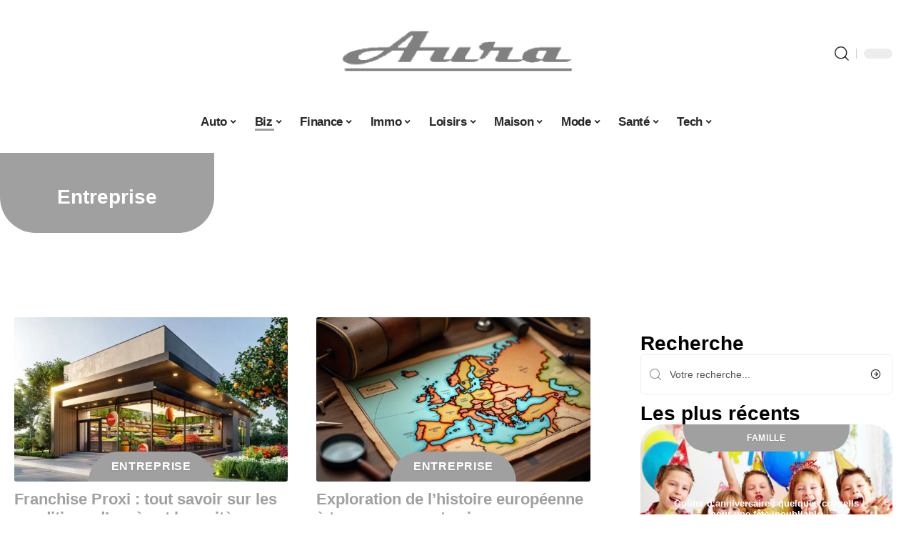

--- FILE ---
content_type: text/html; charset=UTF-8
request_url: https://www.aurablog.org/business/page/2/
body_size: 40535
content:
<!DOCTYPE html>
<html lang="fr-FR">
<head><meta charset="UTF-8"><script>if(navigator.userAgent.match(/MSIE|Internet Explorer/i)||navigator.userAgent.match(/Trident\/7\..*?rv:11/i)){var href=document.location.href;if(!href.match(/[?&]nowprocket/)){if(href.indexOf("?")==-1){if(href.indexOf("#")==-1){document.location.href=href+"?nowprocket=1"}else{document.location.href=href.replace("#","?nowprocket=1#")}}else{if(href.indexOf("#")==-1){document.location.href=href+"&nowprocket=1"}else{document.location.href=href.replace("#","&nowprocket=1#")}}}}</script><script>(()=>{class RocketLazyLoadScripts{constructor(){this.v="2.0.4",this.userEvents=["keydown","keyup","mousedown","mouseup","mousemove","mouseover","mouseout","touchmove","touchstart","touchend","touchcancel","wheel","click","dblclick","input"],this.attributeEvents=["onblur","onclick","oncontextmenu","ondblclick","onfocus","onmousedown","onmouseenter","onmouseleave","onmousemove","onmouseout","onmouseover","onmouseup","onmousewheel","onscroll","onsubmit"]}async t(){this.i(),this.o(),/iP(ad|hone)/.test(navigator.userAgent)&&this.h(),this.u(),this.l(this),this.m(),this.k(this),this.p(this),this._(),await Promise.all([this.R(),this.L()]),this.lastBreath=Date.now(),this.S(this),this.P(),this.D(),this.O(),this.M(),await this.C(this.delayedScripts.normal),await this.C(this.delayedScripts.defer),await this.C(this.delayedScripts.async),await this.T(),await this.F(),await this.j(),await this.A(),window.dispatchEvent(new Event("rocket-allScriptsLoaded")),this.everythingLoaded=!0,this.lastTouchEnd&&await new Promise(t=>setTimeout(t,500-Date.now()+this.lastTouchEnd)),this.I(),this.H(),this.U(),this.W()}i(){this.CSPIssue=sessionStorage.getItem("rocketCSPIssue"),document.addEventListener("securitypolicyviolation",t=>{this.CSPIssue||"script-src-elem"!==t.violatedDirective||"data"!==t.blockedURI||(this.CSPIssue=!0,sessionStorage.setItem("rocketCSPIssue",!0))},{isRocket:!0})}o(){window.addEventListener("pageshow",t=>{this.persisted=t.persisted,this.realWindowLoadedFired=!0},{isRocket:!0}),window.addEventListener("pagehide",()=>{this.onFirstUserAction=null},{isRocket:!0})}h(){let t;function e(e){t=e}window.addEventListener("touchstart",e,{isRocket:!0}),window.addEventListener("touchend",function i(o){o.changedTouches[0]&&t.changedTouches[0]&&Math.abs(o.changedTouches[0].pageX-t.changedTouches[0].pageX)<10&&Math.abs(o.changedTouches[0].pageY-t.changedTouches[0].pageY)<10&&o.timeStamp-t.timeStamp<200&&(window.removeEventListener("touchstart",e,{isRocket:!0}),window.removeEventListener("touchend",i,{isRocket:!0}),"INPUT"===o.target.tagName&&"text"===o.target.type||(o.target.dispatchEvent(new TouchEvent("touchend",{target:o.target,bubbles:!0})),o.target.dispatchEvent(new MouseEvent("mouseover",{target:o.target,bubbles:!0})),o.target.dispatchEvent(new PointerEvent("click",{target:o.target,bubbles:!0,cancelable:!0,detail:1,clientX:o.changedTouches[0].clientX,clientY:o.changedTouches[0].clientY})),event.preventDefault()))},{isRocket:!0})}q(t){this.userActionTriggered||("mousemove"!==t.type||this.firstMousemoveIgnored?"keyup"===t.type||"mouseover"===t.type||"mouseout"===t.type||(this.userActionTriggered=!0,this.onFirstUserAction&&this.onFirstUserAction()):this.firstMousemoveIgnored=!0),"click"===t.type&&t.preventDefault(),t.stopPropagation(),t.stopImmediatePropagation(),"touchstart"===this.lastEvent&&"touchend"===t.type&&(this.lastTouchEnd=Date.now()),"click"===t.type&&(this.lastTouchEnd=0),this.lastEvent=t.type,t.composedPath&&t.composedPath()[0].getRootNode()instanceof ShadowRoot&&(t.rocketTarget=t.composedPath()[0]),this.savedUserEvents.push(t)}u(){this.savedUserEvents=[],this.userEventHandler=this.q.bind(this),this.userEvents.forEach(t=>window.addEventListener(t,this.userEventHandler,{passive:!1,isRocket:!0})),document.addEventListener("visibilitychange",this.userEventHandler,{isRocket:!0})}U(){this.userEvents.forEach(t=>window.removeEventListener(t,this.userEventHandler,{passive:!1,isRocket:!0})),document.removeEventListener("visibilitychange",this.userEventHandler,{isRocket:!0}),this.savedUserEvents.forEach(t=>{(t.rocketTarget||t.target).dispatchEvent(new window[t.constructor.name](t.type,t))})}m(){const t="return false",e=Array.from(this.attributeEvents,t=>"data-rocket-"+t),i="["+this.attributeEvents.join("],[")+"]",o="[data-rocket-"+this.attributeEvents.join("],[data-rocket-")+"]",s=(e,i,o)=>{o&&o!==t&&(e.setAttribute("data-rocket-"+i,o),e["rocket"+i]=new Function("event",o),e.setAttribute(i,t))};new MutationObserver(t=>{for(const n of t)"attributes"===n.type&&(n.attributeName.startsWith("data-rocket-")||this.everythingLoaded?n.attributeName.startsWith("data-rocket-")&&this.everythingLoaded&&this.N(n.target,n.attributeName.substring(12)):s(n.target,n.attributeName,n.target.getAttribute(n.attributeName))),"childList"===n.type&&n.addedNodes.forEach(t=>{if(t.nodeType===Node.ELEMENT_NODE)if(this.everythingLoaded)for(const i of[t,...t.querySelectorAll(o)])for(const t of i.getAttributeNames())e.includes(t)&&this.N(i,t.substring(12));else for(const e of[t,...t.querySelectorAll(i)])for(const t of e.getAttributeNames())this.attributeEvents.includes(t)&&s(e,t,e.getAttribute(t))})}).observe(document,{subtree:!0,childList:!0,attributeFilter:[...this.attributeEvents,...e]})}I(){this.attributeEvents.forEach(t=>{document.querySelectorAll("[data-rocket-"+t+"]").forEach(e=>{this.N(e,t)})})}N(t,e){const i=t.getAttribute("data-rocket-"+e);i&&(t.setAttribute(e,i),t.removeAttribute("data-rocket-"+e))}k(t){Object.defineProperty(HTMLElement.prototype,"onclick",{get(){return this.rocketonclick||null},set(e){this.rocketonclick=e,this.setAttribute(t.everythingLoaded?"onclick":"data-rocket-onclick","this.rocketonclick(event)")}})}S(t){function e(e,i){let o=e[i];e[i]=null,Object.defineProperty(e,i,{get:()=>o,set(s){t.everythingLoaded?o=s:e["rocket"+i]=o=s}})}e(document,"onreadystatechange"),e(window,"onload"),e(window,"onpageshow");try{Object.defineProperty(document,"readyState",{get:()=>t.rocketReadyState,set(e){t.rocketReadyState=e},configurable:!0}),document.readyState="loading"}catch(t){console.log("WPRocket DJE readyState conflict, bypassing")}}l(t){this.originalAddEventListener=EventTarget.prototype.addEventListener,this.originalRemoveEventListener=EventTarget.prototype.removeEventListener,this.savedEventListeners=[],EventTarget.prototype.addEventListener=function(e,i,o){o&&o.isRocket||!t.B(e,this)&&!t.userEvents.includes(e)||t.B(e,this)&&!t.userActionTriggered||e.startsWith("rocket-")||t.everythingLoaded?t.originalAddEventListener.call(this,e,i,o):(t.savedEventListeners.push({target:this,remove:!1,type:e,func:i,options:o}),"mouseenter"!==e&&"mouseleave"!==e||t.originalAddEventListener.call(this,e,t.savedUserEvents.push,o))},EventTarget.prototype.removeEventListener=function(e,i,o){o&&o.isRocket||!t.B(e,this)&&!t.userEvents.includes(e)||t.B(e,this)&&!t.userActionTriggered||e.startsWith("rocket-")||t.everythingLoaded?t.originalRemoveEventListener.call(this,e,i,o):t.savedEventListeners.push({target:this,remove:!0,type:e,func:i,options:o})}}J(t,e){this.savedEventListeners=this.savedEventListeners.filter(i=>{let o=i.type,s=i.target||window;return e!==o||t!==s||(this.B(o,s)&&(i.type="rocket-"+o),this.$(i),!1)})}H(){EventTarget.prototype.addEventListener=this.originalAddEventListener,EventTarget.prototype.removeEventListener=this.originalRemoveEventListener,this.savedEventListeners.forEach(t=>this.$(t))}$(t){t.remove?this.originalRemoveEventListener.call(t.target,t.type,t.func,t.options):this.originalAddEventListener.call(t.target,t.type,t.func,t.options)}p(t){let e;function i(e){return t.everythingLoaded?e:e.split(" ").map(t=>"load"===t||t.startsWith("load.")?"rocket-jquery-load":t).join(" ")}function o(o){function s(e){const s=o.fn[e];o.fn[e]=o.fn.init.prototype[e]=function(){return this[0]===window&&t.userActionTriggered&&("string"==typeof arguments[0]||arguments[0]instanceof String?arguments[0]=i(arguments[0]):"object"==typeof arguments[0]&&Object.keys(arguments[0]).forEach(t=>{const e=arguments[0][t];delete arguments[0][t],arguments[0][i(t)]=e})),s.apply(this,arguments),this}}if(o&&o.fn&&!t.allJQueries.includes(o)){const e={DOMContentLoaded:[],"rocket-DOMContentLoaded":[]};for(const t in e)document.addEventListener(t,()=>{e[t].forEach(t=>t())},{isRocket:!0});o.fn.ready=o.fn.init.prototype.ready=function(i){function s(){parseInt(o.fn.jquery)>2?setTimeout(()=>i.bind(document)(o)):i.bind(document)(o)}return"function"==typeof i&&(t.realDomReadyFired?!t.userActionTriggered||t.fauxDomReadyFired?s():e["rocket-DOMContentLoaded"].push(s):e.DOMContentLoaded.push(s)),o([])},s("on"),s("one"),s("off"),t.allJQueries.push(o)}e=o}t.allJQueries=[],o(window.jQuery),Object.defineProperty(window,"jQuery",{get:()=>e,set(t){o(t)}})}P(){const t=new Map;document.write=document.writeln=function(e){const i=document.currentScript,o=document.createRange(),s=i.parentElement;let n=t.get(i);void 0===n&&(n=i.nextSibling,t.set(i,n));const c=document.createDocumentFragment();o.setStart(c,0),c.appendChild(o.createContextualFragment(e)),s.insertBefore(c,n)}}async R(){return new Promise(t=>{this.userActionTriggered?t():this.onFirstUserAction=t})}async L(){return new Promise(t=>{document.addEventListener("DOMContentLoaded",()=>{this.realDomReadyFired=!0,t()},{isRocket:!0})})}async j(){return this.realWindowLoadedFired?Promise.resolve():new Promise(t=>{window.addEventListener("load",t,{isRocket:!0})})}M(){this.pendingScripts=[];this.scriptsMutationObserver=new MutationObserver(t=>{for(const e of t)e.addedNodes.forEach(t=>{"SCRIPT"!==t.tagName||t.noModule||t.isWPRocket||this.pendingScripts.push({script:t,promise:new Promise(e=>{const i=()=>{const i=this.pendingScripts.findIndex(e=>e.script===t);i>=0&&this.pendingScripts.splice(i,1),e()};t.addEventListener("load",i,{isRocket:!0}),t.addEventListener("error",i,{isRocket:!0}),setTimeout(i,1e3)})})})}),this.scriptsMutationObserver.observe(document,{childList:!0,subtree:!0})}async F(){await this.X(),this.pendingScripts.length?(await this.pendingScripts[0].promise,await this.F()):this.scriptsMutationObserver.disconnect()}D(){this.delayedScripts={normal:[],async:[],defer:[]},document.querySelectorAll("script[type$=rocketlazyloadscript]").forEach(t=>{t.hasAttribute("data-rocket-src")?t.hasAttribute("async")&&!1!==t.async?this.delayedScripts.async.push(t):t.hasAttribute("defer")&&!1!==t.defer||"module"===t.getAttribute("data-rocket-type")?this.delayedScripts.defer.push(t):this.delayedScripts.normal.push(t):this.delayedScripts.normal.push(t)})}async _(){await this.L();let t=[];document.querySelectorAll("script[type$=rocketlazyloadscript][data-rocket-src]").forEach(e=>{let i=e.getAttribute("data-rocket-src");if(i&&!i.startsWith("data:")){i.startsWith("//")&&(i=location.protocol+i);try{const o=new URL(i).origin;o!==location.origin&&t.push({src:o,crossOrigin:e.crossOrigin||"module"===e.getAttribute("data-rocket-type")})}catch(t){}}}),t=[...new Map(t.map(t=>[JSON.stringify(t),t])).values()],this.Y(t,"preconnect")}async G(t){if(await this.K(),!0!==t.noModule||!("noModule"in HTMLScriptElement.prototype))return new Promise(e=>{let i;function o(){(i||t).setAttribute("data-rocket-status","executed"),e()}try{if(navigator.userAgent.includes("Firefox/")||""===navigator.vendor||this.CSPIssue)i=document.createElement("script"),[...t.attributes].forEach(t=>{let e=t.nodeName;"type"!==e&&("data-rocket-type"===e&&(e="type"),"data-rocket-src"===e&&(e="src"),i.setAttribute(e,t.nodeValue))}),t.text&&(i.text=t.text),t.nonce&&(i.nonce=t.nonce),i.hasAttribute("src")?(i.addEventListener("load",o,{isRocket:!0}),i.addEventListener("error",()=>{i.setAttribute("data-rocket-status","failed-network"),e()},{isRocket:!0}),setTimeout(()=>{i.isConnected||e()},1)):(i.text=t.text,o()),i.isWPRocket=!0,t.parentNode.replaceChild(i,t);else{const i=t.getAttribute("data-rocket-type"),s=t.getAttribute("data-rocket-src");i?(t.type=i,t.removeAttribute("data-rocket-type")):t.removeAttribute("type"),t.addEventListener("load",o,{isRocket:!0}),t.addEventListener("error",i=>{this.CSPIssue&&i.target.src.startsWith("data:")?(console.log("WPRocket: CSP fallback activated"),t.removeAttribute("src"),this.G(t).then(e)):(t.setAttribute("data-rocket-status","failed-network"),e())},{isRocket:!0}),s?(t.fetchPriority="high",t.removeAttribute("data-rocket-src"),t.src=s):t.src="data:text/javascript;base64,"+window.btoa(unescape(encodeURIComponent(t.text)))}}catch(i){t.setAttribute("data-rocket-status","failed-transform"),e()}});t.setAttribute("data-rocket-status","skipped")}async C(t){const e=t.shift();return e?(e.isConnected&&await this.G(e),this.C(t)):Promise.resolve()}O(){this.Y([...this.delayedScripts.normal,...this.delayedScripts.defer,...this.delayedScripts.async],"preload")}Y(t,e){this.trash=this.trash||[];let i=!0;var o=document.createDocumentFragment();t.forEach(t=>{const s=t.getAttribute&&t.getAttribute("data-rocket-src")||t.src;if(s&&!s.startsWith("data:")){const n=document.createElement("link");n.href=s,n.rel=e,"preconnect"!==e&&(n.as="script",n.fetchPriority=i?"high":"low"),t.getAttribute&&"module"===t.getAttribute("data-rocket-type")&&(n.crossOrigin=!0),t.crossOrigin&&(n.crossOrigin=t.crossOrigin),t.integrity&&(n.integrity=t.integrity),t.nonce&&(n.nonce=t.nonce),o.appendChild(n),this.trash.push(n),i=!1}}),document.head.appendChild(o)}W(){this.trash.forEach(t=>t.remove())}async T(){try{document.readyState="interactive"}catch(t){}this.fauxDomReadyFired=!0;try{await this.K(),this.J(document,"readystatechange"),document.dispatchEvent(new Event("rocket-readystatechange")),await this.K(),document.rocketonreadystatechange&&document.rocketonreadystatechange(),await this.K(),this.J(document,"DOMContentLoaded"),document.dispatchEvent(new Event("rocket-DOMContentLoaded")),await this.K(),this.J(window,"DOMContentLoaded"),window.dispatchEvent(new Event("rocket-DOMContentLoaded"))}catch(t){console.error(t)}}async A(){try{document.readyState="complete"}catch(t){}try{await this.K(),this.J(document,"readystatechange"),document.dispatchEvent(new Event("rocket-readystatechange")),await this.K(),document.rocketonreadystatechange&&document.rocketonreadystatechange(),await this.K(),this.J(window,"load"),window.dispatchEvent(new Event("rocket-load")),await this.K(),window.rocketonload&&window.rocketonload(),await this.K(),this.allJQueries.forEach(t=>t(window).trigger("rocket-jquery-load")),await this.K(),this.J(window,"pageshow");const t=new Event("rocket-pageshow");t.persisted=this.persisted,window.dispatchEvent(t),await this.K(),window.rocketonpageshow&&window.rocketonpageshow({persisted:this.persisted})}catch(t){console.error(t)}}async K(){Date.now()-this.lastBreath>45&&(await this.X(),this.lastBreath=Date.now())}async X(){return document.hidden?new Promise(t=>setTimeout(t)):new Promise(t=>requestAnimationFrame(t))}B(t,e){return e===document&&"readystatechange"===t||(e===document&&"DOMContentLoaded"===t||(e===window&&"DOMContentLoaded"===t||(e===window&&"load"===t||e===window&&"pageshow"===t)))}static run(){(new RocketLazyLoadScripts).t()}}RocketLazyLoadScripts.run()})();</script>
    
    <meta http-equiv="X-UA-Compatible" content="IE=edge">
    <meta name="viewport" content="width=device-width, initial-scale=1">
    <link rel="profile" href="https://gmpg.org/xfn/11">
	<meta name='robots' content='index, follow, max-image-preview:large, max-snippet:-1, max-video-preview:-1' />
            <link rel="apple-touch-icon" href="https://www.aurablog.org/wp-content/uploads/2025/12/aurablog.org-512x512_2.png"/>
		            <meta name="msapplication-TileColor" content="#ffffff">
            <meta name="msapplication-TileImage" content="https://www.aurablog.org/wp-content/uploads/2025/12/aurablog.org-512x512_2.png"/>
		<meta http-equiv="Content-Security-Policy" content="upgrade-insecure-requests">

	<!-- This site is optimized with the Yoast SEO plugin v26.8 - https://yoast.com/product/yoast-seo-wordpress/ -->
	<title>Entreprise, tous mes articles - Page 2 sur 3 - Aura Blog</title>
	<link rel="canonical" href="https://www.aurablog.org/business/page/2/" />
	<link rel="prev" href="https://www.aurablog.org/business/" />
	<link rel="next" href="https://www.aurablog.org/business/page/3/" />
	<meta property="og:locale" content="fr_FR" />
	<meta property="og:type" content="article" />
	<meta property="og:title" content="Entreprise, tous mes articles - Page 2 sur 3 - Aura Blog" />
	<meta property="og:url" content="https://www.aurablog.org/business/" />
	<meta property="og:site_name" content="Aura Blog" />
	<meta name="twitter:card" content="summary_large_image" />
	<script type="application/ld+json" class="yoast-schema-graph">{"@context":"https://schema.org","@graph":[{"@type":"CollectionPage","@id":"https://www.aurablog.org/business/","url":"https://www.aurablog.org/business/page/2/","name":"Entreprise, tous mes articles - Page 2 sur 3 - Aura Blog","isPartOf":{"@id":"https://www.aurablog.org/#website"},"primaryImageOfPage":{"@id":"https://www.aurablog.org/business/page/2/#primaryimage"},"image":{"@id":"https://www.aurablog.org/business/page/2/#primaryimage"},"thumbnailUrl":"https://www.aurablog.org/wp-content/uploads/2024/04/dff5e40e-abc3-4ff1-9fb2-ed4912b7a498.png","breadcrumb":{"@id":"https://www.aurablog.org/business/page/2/#breadcrumb"},"inLanguage":"fr-FR"},{"@type":"ImageObject","inLanguage":"fr-FR","@id":"https://www.aurablog.org/business/page/2/#primaryimage","url":"https://www.aurablog.org/wp-content/uploads/2024/04/dff5e40e-abc3-4ff1-9fb2-ed4912b7a498.png","contentUrl":"https://www.aurablog.org/wp-content/uploads/2024/04/dff5e40e-abc3-4ff1-9fb2-ed4912b7a498.png","width":1232,"height":928},{"@type":"BreadcrumbList","@id":"https://www.aurablog.org/business/page/2/#breadcrumb","itemListElement":[{"@type":"ListItem","position":1,"name":"Accueil","item":"https://www.aurablog.org/"},{"@type":"ListItem","position":2,"name":"Entreprise"}]},{"@type":"WebSite","@id":"https://www.aurablog.org/#website","url":"https://www.aurablog.org/","name":"Aura Blog","description":"Petit blog perso","potentialAction":[{"@type":"SearchAction","target":{"@type":"EntryPoint","urlTemplate":"https://www.aurablog.org/?s={search_term_string}"},"query-input":{"@type":"PropertyValueSpecification","valueRequired":true,"valueName":"search_term_string"}}],"inLanguage":"fr-FR"}]}</script>
	<!-- / Yoast SEO plugin. -->


<link rel="alternate" type="application/rss+xml" title="Aura Blog &raquo; Flux" href="https://www.aurablog.org/feed/" />
<style id='wp-img-auto-sizes-contain-inline-css'>
img:is([sizes=auto i],[sizes^="auto," i]){contain-intrinsic-size:3000px 1500px}
/*# sourceURL=wp-img-auto-sizes-contain-inline-css */
</style>
<link data-minify="1" rel='stylesheet' id='global-tweaks-css' href='https://www.aurablog.org/wp-content/cache/min/1/wp-content/plugins/zz-awp-optimize/assets/css/global-tweaks.css?ver=1768907831' media='all' />
<link data-minify="1" rel='stylesheet' id='theme-tweaks-css' href='https://www.aurablog.org/wp-content/cache/min/1/wp-content/plugins/zz-awp-optimize/inc/themes/foxiz/assets/css/tweaks.css?ver=1768907831' media='all' />
<link data-minify="1" rel='stylesheet' id='font-system-css' href='https://www.aurablog.org/wp-content/cache/min/1/wp-content/plugins/zz-awp-optimize/assets/css/font-system.css?ver=1768907831' media='all' />
<style id='wp-emoji-styles-inline-css'>

	img.wp-smiley, img.emoji {
		display: inline !important;
		border: none !important;
		box-shadow: none !important;
		height: 1em !important;
		width: 1em !important;
		margin: 0 0.07em !important;
		vertical-align: -0.1em !important;
		background: none !important;
		padding: 0 !important;
	}
/*# sourceURL=wp-emoji-styles-inline-css */
</style>
<link rel='stylesheet' id='elementor-frontend-css' href='https://www.aurablog.org/wp-content/plugins/elementor/assets/css/frontend.min.css?ver=3.34.2' media='all' />
<link rel='stylesheet' id='elementor-post-5154-css' href='https://www.aurablog.org/wp-content/uploads/elementor/css/post-5154.css?ver=1768907829' media='all' />
<link rel='stylesheet' id='elementor-post-5248-css' href='https://www.aurablog.org/wp-content/uploads/elementor/css/post-5248.css?ver=1768907834' media='all' />
<link data-minify="1" rel='stylesheet' id='foxiz-main-css' href='https://www.aurablog.org/wp-content/cache/min/1/wp-content/themes/foxiz/assets/css/main.css?ver=1768907832' media='all' />
<link data-minify="1" rel='stylesheet' id='foxiz-print-css' href='https://www.aurablog.org/wp-content/cache/min/1/wp-content/themes/foxiz/assets/css/print.css?ver=1768907832' media='all' />
<link rel='stylesheet' id='foxiz-style-css' href='https://www.aurablog.org/wp-content/themes/foxiz-child-024/style.css?ver=1.8.1' media='all' />
<style id='foxiz-style-inline-css'>
:root {--g-color :#A0A0A0;--g-color-90 :#A0A0A0e6;}[data-theme="dark"].is-hd-4 {--nav-bg: #191c20;--nav-bg-from: #191c20;--nav-bg-to: #191c20;}[data-theme="dark"].is-hd-5, [data-theme="dark"].is-hd-5:not(.sticky-on) {--nav-bg: #191c20;--nav-bg-from: #191c20;--nav-bg-to: #191c20;}:root {--max-width-wo-sb : 860px;--hyperlink-line-color :var(--g-color);}.search-header:before { background-repeat : no-repeat;background-size : cover;background-attachment : scroll;background-position : center center;}[data-theme="dark"] .search-header:before { background-repeat : no-repeat;background-size : cover;background-attachment : scroll;background-position : center center;}.footer-has-bg { background-color : #88888812;}#amp-mobile-version-switcher { display: none; }
/*# sourceURL=foxiz-style-inline-css */
</style>
<link data-minify="1" rel='stylesheet' id='foxiz-parent-css' href='https://www.aurablog.org/wp-content/cache/min/1/wp-content/themes/foxiz/style.css?ver=1768907832' media='all' />
<link rel='stylesheet' id='foxiz-child-css' href='https://www.aurablog.org/wp-content/themes/foxiz-child-024/style.css?ver=1766136999' media='all' />
<link data-minify="1" rel='stylesheet' id='foxiz-theme024-color-css' href='https://www.aurablog.org/wp-content/cache/min/1/wp-content/themes/foxiz-child-024/style-theme024-color.css?ver=1768907832' media='all' />
<link data-minify="1" rel='stylesheet' id='foxiz-theme024-general-css' href='https://www.aurablog.org/wp-content/cache/min/1/wp-content/themes/foxiz-child-024/style-theme024-general.css?ver=1768907832' media='all' />
<link data-minify="1" rel='stylesheet' id='foxiz-theme024-css' href='https://www.aurablog.org/wp-content/cache/min/1/wp-content/themes/foxiz-child-024/style-theme024.css?ver=1768907832' media='all' />
<link data-minify="1" rel='stylesheet' id='foxiz-contact-css' href='https://www.aurablog.org/wp-content/cache/min/1/wp-content/themes/foxiz-child-024/style-contact.css?ver=1768907832' media='all' />
<link data-minify="1" rel='stylesheet' id='foxiz-custom-css' href='https://www.aurablog.org/wp-content/cache/min/1/wp-content/themes/foxiz-child-024/style-custom.css?ver=1768907832' media='all' />
<style id='rocket-lazyload-inline-css'>
.rll-youtube-player{position:relative;padding-bottom:56.23%;height:0;overflow:hidden;max-width:100%;}.rll-youtube-player:focus-within{outline: 2px solid currentColor;outline-offset: 5px;}.rll-youtube-player iframe{position:absolute;top:0;left:0;width:100%;height:100%;z-index:100;background:0 0}.rll-youtube-player img{bottom:0;display:block;left:0;margin:auto;max-width:100%;width:100%;position:absolute;right:0;top:0;border:none;height:auto;-webkit-transition:.4s all;-moz-transition:.4s all;transition:.4s all}.rll-youtube-player img:hover{-webkit-filter:brightness(75%)}.rll-youtube-player .play{height:100%;width:100%;left:0;top:0;position:absolute;background:var(--wpr-bg-6bb9619d-5cb4-49a7-a098-de7170840384) no-repeat center;background-color: transparent !important;cursor:pointer;border:none;}.wp-embed-responsive .wp-has-aspect-ratio .rll-youtube-player{position:absolute;padding-bottom:0;width:100%;height:100%;top:0;bottom:0;left:0;right:0}
/*# sourceURL=rocket-lazyload-inline-css */
</style>
<script src="https://www.aurablog.org/wp-includes/js/jquery/jquery.min.js?ver=3.7.1" id="jquery-core-js" data-rocket-defer defer></script>
<script src="https://www.aurablog.org/wp-includes/js/jquery/jquery-migrate.min.js?ver=3.4.1" id="jquery-migrate-js" data-rocket-defer defer></script>
<link rel="https://api.w.org/" href="https://www.aurablog.org/wp-json/" /><link rel="alternate" title="JSON" type="application/json" href="https://www.aurablog.org/wp-json/wp/v2/categories/1" /><meta name="generator" content="WordPress 6.9" />
<link rel="EditURI" type="application/rsd+xml" title="RSD" href="https://www.aurablog.org/send.php?rsd" />
<!-- Google tag (gtag.js) -->
<script type="rocketlazyloadscript" async data-rocket-src="https://www.googletagmanager.com/gtag/js?id=G-FGPKMKN67G"></script>
<script type="rocketlazyloadscript">
  window.dataLayer = window.dataLayer || [];
  function gtag(){dataLayer.push(arguments);}
  gtag('js', new Date());

  gtag('config', 'G-FGPKMKN67G');
</script>
<link rel="icon" type="image/png" href="/wp-content/uploads/fbrfg/favicon-96x96.png" sizes="96x96" />
<link rel="icon" type="image/svg+xml" href="/wp-content/uploads/fbrfg/favicon.svg" />
<link rel="shortcut icon" href="/wp-content/uploads/fbrfg/favicon.ico" />
<link rel="apple-touch-icon" sizes="180x180" href="/wp-content/uploads/fbrfg/apple-touch-icon.png" />
<link rel="manifest" href="/wp-content/uploads/fbrfg/site.webmanifest" /><style>
        .elementor-widget-sidebar {
            position: sticky !important;
            top: 20px !important;
        }
    </style><meta name="generator" content="Elementor 3.34.2; features: e_font_icon_svg, additional_custom_breakpoints; settings: css_print_method-external, google_font-enabled, font_display-swap">
			<style>
				.e-con.e-parent:nth-of-type(n+4):not(.e-lazyloaded):not(.e-no-lazyload),
				.e-con.e-parent:nth-of-type(n+4):not(.e-lazyloaded):not(.e-no-lazyload) * {
					background-image: none !important;
				}
				@media screen and (max-height: 1024px) {
					.e-con.e-parent:nth-of-type(n+3):not(.e-lazyloaded):not(.e-no-lazyload),
					.e-con.e-parent:nth-of-type(n+3):not(.e-lazyloaded):not(.e-no-lazyload) * {
						background-image: none !important;
					}
				}
				@media screen and (max-height: 640px) {
					.e-con.e-parent:nth-of-type(n+2):not(.e-lazyloaded):not(.e-no-lazyload),
					.e-con.e-parent:nth-of-type(n+2):not(.e-lazyloaded):not(.e-no-lazyload) * {
						background-image: none !important;
					}
				}
			</style>
			<link rel="icon" href="https://www.aurablog.org/wp-content/uploads/2018/04/cropped-logo-aura-blog-32x32.png" sizes="32x32" />
<link rel="icon" href="https://www.aurablog.org/wp-content/uploads/2018/04/cropped-logo-aura-blog-192x192.png" sizes="192x192" />
<link rel="apple-touch-icon" href="https://www.aurablog.org/wp-content/uploads/2018/04/cropped-logo-aura-blog-180x180.png" />
<meta name="msapplication-TileImage" content="https://www.aurablog.org/wp-content/uploads/2018/04/cropped-logo-aura-blog-270x270.png" />
<noscript><style id="rocket-lazyload-nojs-css">.rll-youtube-player, [data-lazy-src]{display:none !important;}</style></noscript><style id="wpr-lazyload-bg-container"></style><style id="wpr-lazyload-bg-exclusion"></style>
<noscript>
<style id="wpr-lazyload-bg-nostyle">.rll-youtube-player .play{--wpr-bg-6bb9619d-5cb4-49a7-a098-de7170840384: url('https://www.aurablog.org/wp-content/plugins/wp-rocket/assets/img/youtube.png');}</style>
</noscript>
<script type="application/javascript">const rocket_pairs = [{"selector":".rll-youtube-player .play","style":".rll-youtube-player .play{--wpr-bg-6bb9619d-5cb4-49a7-a098-de7170840384: url('https:\/\/www.aurablog.org\/wp-content\/plugins\/wp-rocket\/assets\/img\/youtube.png');}","hash":"6bb9619d-5cb4-49a7-a098-de7170840384","url":"https:\/\/www.aurablog.org\/wp-content\/plugins\/wp-rocket\/assets\/img\/youtube.png"}]; const rocket_excluded_pairs = [];</script><meta name="generator" content="WP Rocket 3.20.3" data-wpr-features="wpr_lazyload_css_bg_img wpr_delay_js wpr_defer_js wpr_minify_js wpr_lazyload_images wpr_lazyload_iframes wpr_image_dimensions wpr_cache_webp wpr_minify_css wpr_desktop" /></head>
<body data-rsssl=1 class="archive paged category category-business category-1 wp-embed-responsive paged-2 category-paged-2 wp-theme-foxiz wp-child-theme-foxiz-child-024 elementor-default elementor-kit-5154 menu-ani-1 hover-ani-1 is-rm-1 is-hd-5 is-backtop none-m-backtop is-mstick is-smart-sticky" data-theme="default">
<div data-rocket-location-hash="7e4f4a3adee48df92822953dbaffab3d" class="site-outer">
	        <header data-rocket-location-hash="72b3466cc4fb913b837b2431957584e6" id="site-header" class="header-wrap rb-section header-5 header-fw style-none has-quick-menu">
			            <div data-rocket-location-hash="5ef4723241067e584f35f2b571e04302" class="logo-sec">
                <div class="logo-sec-inner rb-container edge-padding">
                    <div class="logo-sec-left">
						                    </div>
                    <div class="logo-sec-center">        <div class="logo-wrap is-image-logo site-branding">
            <a href="https://www.aurablog.org/" class="logo" title="Aura Blog">
				<img width="800" height="400" class="logo-default" data-mode="default" src="https://www.aurablog.org/wp-content/uploads/2025/12/aurablog.org-800x400-1.png" srcset="https://www.aurablog.org/wp-content/uploads/2025/12/aurablog.org-800x400-1.png 1x,https://www.aurablog.org/wp-content/uploads/2025/12/aurablog.org-800x400-1.png 2x" alt="Aura Blog" decoding="async" loading="eager"><img width="800" height="400" class="logo-dark" data-mode="dark" src="https://www.aurablog.org/wp-content/uploads/2025/12/aurablog.org-800x400-1.png" srcset="https://www.aurablog.org/wp-content/uploads/2025/12/aurablog.org-800x400-1.png 1x,https://www.aurablog.org/wp-content/uploads/2025/12/aurablog.org-800x400-1.png 2x" alt="Aura Blog" decoding="async" loading="eager">            </a>
        </div>
		</div>
                    <div class="logo-sec-right">
                        <div class="navbar-right">
							        <div class="wnav-holder w-header-search header-dropdown-outer">
            <a href="#" data-title="Recherche" class="icon-holder header-element search-btn search-trigger" aria-label="search">
				<i class="rbi rbi-search wnav-icon" aria-hidden="true"></i>				            </a>
			                <div class="header-dropdown">
                    <div class="header-search-form">
						        <form method="get" action="https://www.aurablog.org/" class="rb-search-form">
            <div class="search-form-inner">
				                    <span class="search-icon"><i class="rbi rbi-search" aria-hidden="true"></i></span>
				                <span class="search-text"><input type="text" class="field" placeholder="Votre recherche..." value="" name="s"/></span>
                <span class="rb-search-submit"><input type="submit" value="Recherche"/>                        <i class="rbi rbi-cright" aria-hidden="true"></i></span>
            </div>
        </form>
							                    </div>
                </div>
			        </div>
		        <div class="dark-mode-toggle-wrap">
            <div class="dark-mode-toggle">
                <span class="dark-mode-slide">
                    <i class="dark-mode-slide-btn mode-icon-dark" data-title="Mode lumière"><svg class="svg-icon svg-mode-dark" aria-hidden="true" role="img" focusable="false" xmlns="http://www.w3.org/2000/svg" viewBox="0 0 512 512"><path fill="currentColor" d="M507.681,209.011c-1.297-6.991-7.324-12.111-14.433-12.262c-7.104-0.122-13.347,4.711-14.936,11.643 c-15.26,66.497-73.643,112.94-141.978,112.94c-80.321,0-145.667-65.346-145.667-145.666c0-68.335,46.443-126.718,112.942-141.976 c6.93-1.59,11.791-7.826,11.643-14.934c-0.149-7.108-5.269-13.136-12.259-14.434C287.546,1.454,271.735,0,256,0 C187.62,0,123.333,26.629,74.98,74.981C26.628,123.333,0,187.62,0,256s26.628,132.667,74.98,181.019 C123.333,485.371,187.62,512,256,512s132.667-26.629,181.02-74.981C485.372,388.667,512,324.38,512,256 C512,240.278,510.546,224.469,507.681,209.011z" /></svg></i>
                    <i class="dark-mode-slide-btn mode-icon-default" data-title="Mode sombre"><svg class="svg-icon svg-mode-light" aria-hidden="true" role="img" focusable="false" xmlns="http://www.w3.org/2000/svg" viewBox="0 0 232.447 232.447"><path fill="currentColor" d="M116.211,194.8c-4.143,0-7.5,3.357-7.5,7.5v22.643c0,4.143,3.357,7.5,7.5,7.5s7.5-3.357,7.5-7.5V202.3 C123.711,198.157,120.354,194.8,116.211,194.8z" /><path fill="currentColor" d="M116.211,37.645c4.143,0,7.5-3.357,7.5-7.5V7.505c0-4.143-3.357-7.5-7.5-7.5s-7.5,3.357-7.5,7.5v22.641 C108.711,34.288,112.068,37.645,116.211,37.645z" /><path fill="currentColor" d="M50.054,171.78l-16.016,16.008c-2.93,2.929-2.931,7.677-0.003,10.606c1.465,1.466,3.385,2.198,5.305,2.198 c1.919,0,3.838-0.731,5.302-2.195l16.016-16.008c2.93-2.929,2.931-7.677,0.003-10.606C57.731,168.852,52.982,168.851,50.054,171.78 z" /><path fill="currentColor" d="M177.083,62.852c1.919,0,3.838-0.731,5.302-2.195L198.4,44.649c2.93-2.929,2.931-7.677,0.003-10.606 c-2.93-2.932-7.679-2.931-10.607-0.003l-16.016,16.008c-2.93,2.929-2.931,7.677-0.003,10.607 C173.243,62.12,175.163,62.852,177.083,62.852z" /><path fill="currentColor" d="M37.645,116.224c0-4.143-3.357-7.5-7.5-7.5H7.5c-4.143,0-7.5,3.357-7.5,7.5s3.357,7.5,7.5,7.5h22.645 C34.287,123.724,37.645,120.366,37.645,116.224z" /><path fill="currentColor" d="M224.947,108.724h-22.652c-4.143,0-7.5,3.357-7.5,7.5s3.357,7.5,7.5,7.5h22.652c4.143,0,7.5-3.357,7.5-7.5 S229.09,108.724,224.947,108.724z" /><path fill="currentColor" d="M50.052,60.655c1.465,1.465,3.384,2.197,5.304,2.197c1.919,0,3.839-0.732,5.303-2.196c2.93-2.929,2.93-7.678,0.001-10.606 L44.652,34.042c-2.93-2.93-7.679-2.929-10.606-0.001c-2.93,2.929-2.93,7.678-0.001,10.606L50.052,60.655z" /><path fill="currentColor" d="M182.395,171.782c-2.93-2.929-7.679-2.93-10.606-0.001c-2.93,2.929-2.93,7.678-0.001,10.607l16.007,16.008 c1.465,1.465,3.384,2.197,5.304,2.197c1.919,0,3.839-0.732,5.303-2.196c2.93-2.929,2.93-7.678,0.001-10.607L182.395,171.782z" /><path fill="currentColor" d="M116.22,48.7c-37.232,0-67.523,30.291-67.523,67.523s30.291,67.523,67.523,67.523s67.522-30.291,67.522-67.523 S153.452,48.7,116.22,48.7z M116.22,168.747c-28.962,0-52.523-23.561-52.523-52.523S87.258,63.7,116.22,63.7 c28.961,0,52.522,23.562,52.522,52.523S145.181,168.747,116.22,168.747z" /></svg></i>
                </span>
            </div>
        </div>
		                        </div>
                    </div>
                </div>
            </div>
            <div id="navbar-outer" class="navbar-outer">
                <div id="sticky-holder" class="sticky-holder">
                    <div class="navbar-wrap">
                        <div class="rb-container edge-padding">
                            <div class="navbar-inner">
                                <div class="navbar-center">
									        <nav id="site-navigation" class="main-menu-wrap" aria-label="main menu"><ul id="menu-main-1" class="main-menu rb-menu large-menu" itemscope itemtype="https://www.schema.org/SiteNavigationElement"><li class="menu-item menu-item-type-taxonomy menu-item-object-category menu-item-951 menu-item-has-children menu-has-child-mega is-child-wide"><a href="https://www.aurablog.org/auto/"><span>Auto</span></a><div class="mega-dropdown is-mega-category"><div class="rb-container edge-padding"><div class="mega-dropdown-inner"><div class="mega-header mega-header-fw"><span class="h4">Auto</span><a class="mega-link is-meta" href="https://www.aurablog.org/auto/"><span>Show More</span><i class="rbi rbi-cright" aria-hidden="true"></i></a></div><div id="mega-listing-951" class="block-wrap block-small block-grid block-grid-small-1 rb-columns rb-col-5 is-gap-10"><div class="block-inner">        <div class="p-wrap p-grid p-grid-small-1" data-pid="4794">
	            <div class="feat-holder overlay-text">
				        <div class="p-featured">
			        <a class="p-flink" href="https://www.aurablog.org/ou-faire-remplacer-son-pare-brise-rapidement-a-nantes/" title="Où faire remplacer son pare-brise rapidement à Nantes ?">
			<img width="322" height="220" src="data:image/svg+xml,%3Csvg%20xmlns='http://www.w3.org/2000/svg'%20viewBox='0%200%20322%20220'%3E%3C/svg%3E" class="featured-img wp-post-image" alt="" decoding="async" data-lazy-srcset="https://www.aurablog.org/wp-content/uploads/2025/10/remplacement_de_pare_brise_nantes-3-scaled.jpg 1200w, https://www.aurablog.org/wp-content/uploads/2025/10/remplacement_de_pare_brise_nantes-3-300x205.jpg 300w, https://www.aurablog.org/wp-content/uploads/2025/10/remplacement_de_pare_brise_nantes-3-768x525.jpg 768w, https://www.aurablog.org/wp-content/uploads/2025/10/remplacement_de_pare_brise_nantes-3-218x150.jpg 218w, https://www.aurablog.org/wp-content/uploads/2025/10/remplacement_de_pare_brise_nantes-3-696x476.jpg 696w, https://www.aurablog.org/wp-content/uploads/2025/10/remplacement_de_pare_brise_nantes-3-1068x731.jpg 1068w, https://www.aurablog.org/wp-content/uploads/2025/10/remplacement_de_pare_brise_nantes-3-614x420.jpg 614w" data-lazy-sizes="auto, (max-width: 322px) 100vw, 322px" data-lazy-src="https://www.aurablog.org/wp-content/uploads/2025/10/remplacement_de_pare_brise_nantes-3-scaled.jpg" /><noscript><img loading="lazy" width="322" height="220" src="https://www.aurablog.org/wp-content/uploads/2025/10/remplacement_de_pare_brise_nantes-3-scaled.jpg" class="featured-img wp-post-image" alt="" loading="lazy" decoding="async" srcset="https://www.aurablog.org/wp-content/uploads/2025/10/remplacement_de_pare_brise_nantes-3-scaled.jpg 1200w, https://www.aurablog.org/wp-content/uploads/2025/10/remplacement_de_pare_brise_nantes-3-300x205.jpg 300w, https://www.aurablog.org/wp-content/uploads/2025/10/remplacement_de_pare_brise_nantes-3-768x525.jpg 768w, https://www.aurablog.org/wp-content/uploads/2025/10/remplacement_de_pare_brise_nantes-3-218x150.jpg 218w, https://www.aurablog.org/wp-content/uploads/2025/10/remplacement_de_pare_brise_nantes-3-696x476.jpg 696w, https://www.aurablog.org/wp-content/uploads/2025/10/remplacement_de_pare_brise_nantes-3-1068x731.jpg 1068w, https://www.aurablog.org/wp-content/uploads/2025/10/remplacement_de_pare_brise_nantes-3-614x420.jpg 614w" sizes="auto, (max-width: 322px) 100vw, 322px" /></noscript>        </a>
		        </div>
	            </div>
		        <div class="p-content">
			<span class="entry-title h4">        <a class="p-url" href="https://www.aurablog.org/ou-faire-remplacer-son-pare-brise-rapidement-a-nantes/" rel="bookmark">Où faire remplacer son pare-brise rapidement à Nantes ?</a></span>            <div class="p-meta">
                <div class="meta-inner is-meta">
					<span class="meta-el meta-update">
		            <time class="date date-updated" title="2026-01-20T10:23:10+01:00">20 janvier 2026</time>
		        </span>
		                </div>
				            </div>
		        </div>
		        </div>
	        <div class="p-wrap p-grid p-grid-small-1" data-pid="634">
	            <div class="feat-holder overlay-text">
				        <div class="p-featured">
			        <a class="p-flink" href="https://www.aurablog.org/ou-garer-sa-voiture-pendant-ses-vacances-le-choix-de-transparc/" title="Où garer sa voiture pendant ses vacances ? le choix de Transparc">
			<img width="330" height="171" src="data:image/svg+xml,%3Csvg%20xmlns='http://www.w3.org/2000/svg'%20viewBox='0%200%20330%20171'%3E%3C/svg%3E" class="featured-img wp-post-image" alt="" decoding="async" data-lazy-srcset="https://www.aurablog.org/wp-content/uploads/2020/01/transparc-new-3.png.webp 874w,https://www.aurablog.org/wp-content/uploads/2020/01/transparc-new-3-300x155.png.webp 300w,https://www.aurablog.org/wp-content/uploads/2020/01/transparc-new-3-768x397.png.webp 768w,https://www.aurablog.org/wp-content/uploads/2020/01/transparc-new-3-696x360.png.webp 696w,https://www.aurablog.org/wp-content/uploads/2020/01/transparc-new-3-812x420.png.webp 812w" data-lazy-sizes="auto, (max-width: 330px) 100vw, 330px" data-lazy-src="https://www.aurablog.org/wp-content/uploads/2020/01/transparc-new-3.png.webp" /><noscript><img loading="lazy" width="330" height="171" src="https://www.aurablog.org/wp-content/uploads/2020/01/transparc-new-3.png.webp" class="featured-img wp-post-image" alt="" loading="lazy" decoding="async" srcset="https://www.aurablog.org/wp-content/uploads/2020/01/transparc-new-3.png.webp 874w,https://www.aurablog.org/wp-content/uploads/2020/01/transparc-new-3-300x155.png.webp 300w,https://www.aurablog.org/wp-content/uploads/2020/01/transparc-new-3-768x397.png.webp 768w,https://www.aurablog.org/wp-content/uploads/2020/01/transparc-new-3-696x360.png.webp 696w,https://www.aurablog.org/wp-content/uploads/2020/01/transparc-new-3-812x420.png.webp 812w" sizes="auto, (max-width: 330px) 100vw, 330px" /></noscript>        </a>
		        </div>
	            </div>
		        <div class="p-content">
			<span class="entry-title h4">        <a class="p-url" href="https://www.aurablog.org/ou-garer-sa-voiture-pendant-ses-vacances-le-choix-de-transparc/" rel="bookmark">Où garer sa voiture pendant ses vacances ? le choix de Transparc</a></span>            <div class="p-meta">
                <div class="meta-inner is-meta">
					<span class="meta-el meta-update">
		            <time class="date date-updated" title="2026-01-09T15:24:08+01:00">9 janvier 2026</time>
		        </span>
		                </div>
				            </div>
		        </div>
		        </div>
	        <div class="p-wrap p-grid p-grid-small-1" data-pid="2142">
	            <div class="feat-holder overlay-text">
				        <div class="p-featured">
			        <a class="p-flink" href="https://www.aurablog.org/velib-faire-remboursement-reclamation-ou-annulation-de-commande/" title="Velib : faire remboursement, réclamation ou annulation de commande">
			<img width="330" height="160" src="data:image/svg+xml,%3Csvg%20xmlns='http://www.w3.org/2000/svg'%20viewBox='0%200%20330%20160'%3E%3C/svg%3E" class="featured-img wp-post-image" alt="" decoding="async" data-lazy-srcset="https://www.aurablog.org/wp-content/uploads/2022/12/16386132.jpg.webp 1377w,https://www.aurablog.org/wp-content/uploads/2022/12/16386132-300x145.jpg.webp 300w,https://www.aurablog.org/wp-content/uploads/2022/12/16386132-1024x496.jpg.webp 1024w,https://www.aurablog.org/wp-content/uploads/2022/12/16386132-768x372.jpg.webp 768w,https://www.aurablog.org/wp-content/uploads/2022/12/16386132-696x337.jpg.webp 696w,https://www.aurablog.org/wp-content/uploads/2022/12/16386132-1068x517.jpg.webp 1068w,https://www.aurablog.org/wp-content/uploads/2022/12/16386132-867x420.jpg.webp 867w" data-lazy-sizes="auto, (max-width: 330px) 100vw, 330px" data-lazy-src="https://www.aurablog.org/wp-content/uploads/2022/12/16386132.jpg.webp" /><noscript><img loading="lazy" width="330" height="160" src="https://www.aurablog.org/wp-content/uploads/2022/12/16386132.jpg.webp" class="featured-img wp-post-image" alt="" loading="lazy" decoding="async" srcset="https://www.aurablog.org/wp-content/uploads/2022/12/16386132.jpg.webp 1377w,https://www.aurablog.org/wp-content/uploads/2022/12/16386132-300x145.jpg.webp 300w,https://www.aurablog.org/wp-content/uploads/2022/12/16386132-1024x496.jpg.webp 1024w,https://www.aurablog.org/wp-content/uploads/2022/12/16386132-768x372.jpg.webp 768w,https://www.aurablog.org/wp-content/uploads/2022/12/16386132-696x337.jpg.webp 696w,https://www.aurablog.org/wp-content/uploads/2022/12/16386132-1068x517.jpg.webp 1068w,https://www.aurablog.org/wp-content/uploads/2022/12/16386132-867x420.jpg.webp 867w" sizes="auto, (max-width: 330px) 100vw, 330px" /></noscript>        </a>
		        </div>
	            </div>
		        <div class="p-content">
			<span class="entry-title h4">        <a class="p-url" href="https://www.aurablog.org/velib-faire-remboursement-reclamation-ou-annulation-de-commande/" rel="bookmark">Velib : faire remboursement, réclamation ou annulation de commande</a></span>            <div class="p-meta">
                <div class="meta-inner is-meta">
					<span class="meta-el meta-update">
		            <time class="date date-updated" title="2026-01-01T10:16:37+01:00">1 janvier 2026</time>
		        </span>
		                </div>
				            </div>
		        </div>
		        </div>
	        <div class="p-wrap p-grid p-grid-small-1" data-pid="3889">
	            <div class="feat-holder overlay-text">
				        <div class="p-featured">
			        <a class="p-flink" href="https://www.aurablog.org/le-logo-de-ford-motor-un-embleme-de-modernite-et-de-tradition/" title="Le logo de Ford Motor : un emblème de modernité et de tradition">
			<img width="322" height="220" src="data:image/svg+xml,%3Csvg%20xmlns='http://www.w3.org/2000/svg'%20viewBox='0%200%20322%20220'%3E%3C/svg%3E" class="featured-img wp-post-image" alt="" decoding="async" data-lazy-srcset="https://www.aurablog.org/wp-content/uploads/2024/10/out-0-scaled.webp 1200w, https://www.aurablog.org/wp-content/uploads/2024/10/out-0-300x205.webp 300w, https://www.aurablog.org/wp-content/uploads/2024/10/out-0-768x525.webp 768w, https://www.aurablog.org/wp-content/uploads/2024/10/out-0-218x150.webp 218w, https://www.aurablog.org/wp-content/uploads/2024/10/out-0-696x476.webp 696w, https://www.aurablog.org/wp-content/uploads/2024/10/out-0-1068x731.webp 1068w, https://www.aurablog.org/wp-content/uploads/2024/10/out-0-614x420.webp 614w" data-lazy-sizes="auto, (max-width: 322px) 100vw, 322px" data-lazy-src="https://www.aurablog.org/wp-content/uploads/2024/10/out-0-scaled.webp" /><noscript><img loading="lazy" width="322" height="220" src="https://www.aurablog.org/wp-content/uploads/2024/10/out-0-scaled.webp" class="featured-img wp-post-image" alt="" loading="lazy" decoding="async" srcset="https://www.aurablog.org/wp-content/uploads/2024/10/out-0-scaled.webp 1200w, https://www.aurablog.org/wp-content/uploads/2024/10/out-0-300x205.webp 300w, https://www.aurablog.org/wp-content/uploads/2024/10/out-0-768x525.webp 768w, https://www.aurablog.org/wp-content/uploads/2024/10/out-0-218x150.webp 218w, https://www.aurablog.org/wp-content/uploads/2024/10/out-0-696x476.webp 696w, https://www.aurablog.org/wp-content/uploads/2024/10/out-0-1068x731.webp 1068w, https://www.aurablog.org/wp-content/uploads/2024/10/out-0-614x420.webp 614w" sizes="auto, (max-width: 322px) 100vw, 322px" /></noscript>        </a>
		        </div>
	            </div>
		        <div class="p-content">
			<span class="entry-title h4">        <a class="p-url" href="https://www.aurablog.org/le-logo-de-ford-motor-un-embleme-de-modernite-et-de-tradition/" rel="bookmark">Le logo de Ford Motor : un emblème de modernité et de tradition</a></span>            <div class="p-meta">
                <div class="meta-inner is-meta">
					<span class="meta-el meta-update">
		            <time class="date date-updated" title="2026-01-01T10:16:34+01:00">1 janvier 2026</time>
		        </span>
		                </div>
				            </div>
		        </div>
		        </div>
	        <div class="p-wrap p-grid p-grid-small-1" data-pid="2601">
	            <div class="feat-holder overlay-text">
				        <div class="p-featured">
			        <a class="p-flink" href="https://www.aurablog.org/les-avantages-de-lassurance-auto-chez-groupama/" title="Les avantages de l&rsquo;assurance auto chez Groupama">
			<img width="330" height="220" src="data:image/svg+xml,%3Csvg%20xmlns='http://www.w3.org/2000/svg'%20viewBox='0%200%20330%20220'%3E%3C/svg%3E" class="featured-img wp-post-image" alt="" decoding="async" data-lazy-srcset="https://www.aurablog.org/wp-content/uploads/2023/06/64904d9e47f44.jpg.webp 1200w,https://www.aurablog.org/wp-content/uploads/2023/06/64904d9e47f44-300x200.jpg.webp 300w,https://www.aurablog.org/wp-content/uploads/2023/06/64904d9e47f44-768x512.jpg.webp 768w,https://www.aurablog.org/wp-content/uploads/2023/06/64904d9e47f44-696x464.jpg.webp 696w,https://www.aurablog.org/wp-content/uploads/2023/06/64904d9e47f44-1068x712.jpg.webp 1068w,https://www.aurablog.org/wp-content/uploads/2023/06/64904d9e47f44-630x420.jpg.webp 630w" data-lazy-sizes="auto, (max-width: 330px) 100vw, 330px" data-lazy-src="https://www.aurablog.org/wp-content/uploads/2023/06/64904d9e47f44.jpg.webp" /><noscript><img loading="lazy" width="330" height="220" src="https://www.aurablog.org/wp-content/uploads/2023/06/64904d9e47f44.jpg.webp" class="featured-img wp-post-image" alt="" loading="lazy" decoding="async" srcset="https://www.aurablog.org/wp-content/uploads/2023/06/64904d9e47f44.jpg.webp 1200w,https://www.aurablog.org/wp-content/uploads/2023/06/64904d9e47f44-300x200.jpg.webp 300w,https://www.aurablog.org/wp-content/uploads/2023/06/64904d9e47f44-768x512.jpg.webp 768w,https://www.aurablog.org/wp-content/uploads/2023/06/64904d9e47f44-696x464.jpg.webp 696w,https://www.aurablog.org/wp-content/uploads/2023/06/64904d9e47f44-1068x712.jpg.webp 1068w,https://www.aurablog.org/wp-content/uploads/2023/06/64904d9e47f44-630x420.jpg.webp 630w" sizes="auto, (max-width: 330px) 100vw, 330px" /></noscript>        </a>
		        </div>
	            </div>
		        <div class="p-content">
			<span class="entry-title h4">        <a class="p-url" href="https://www.aurablog.org/les-avantages-de-lassurance-auto-chez-groupama/" rel="bookmark">Les avantages de l&rsquo;assurance auto chez Groupama</a></span>            <div class="p-meta">
                <div class="meta-inner is-meta">
					<span class="meta-el meta-update">
		            <time class="date date-updated" title="2025-12-15T09:07:37+01:00">15 décembre 2025</time>
		        </span>
		                </div>
				            </div>
		        </div>
		        </div>
	</div></div></div></div></div></li>
<li class="menu-item menu-item-type-taxonomy menu-item-object-category current-menu-item menu-item-24 menu-item-has-children menu-has-child-mega is-child-wide"><a href="https://www.aurablog.org/business/" aria-current="page"><span>Biz</span></a><div class="mega-dropdown is-mega-category"><div class="rb-container edge-padding"><div class="mega-dropdown-inner"><div class="mega-header mega-header-fw"><span class="h4">Biz</span><a class="mega-link is-meta" href="https://www.aurablog.org/business/"><span>Show More</span><i class="rbi rbi-cright" aria-hidden="true"></i></a></div><div id="mega-listing-24" class="block-wrap block-small block-grid block-grid-small-1 rb-columns rb-col-5 is-gap-10"><div class="block-inner">        <div class="p-wrap p-grid p-grid-small-1" data-pid="3279">
	            <div class="feat-holder overlay-text">
				        <div class="p-featured">
			        <a class="p-flink" href="https://www.aurablog.org/origine-des-outils-parkside-qui-est-le-fabricant-en-france/" title="Origine des outils Parkside : qui est le fabricant en France ?">
			<img width="292" height="220" src="data:image/svg+xml,%3Csvg%20xmlns='http://www.w3.org/2000/svg'%20viewBox='0%200%20292%20220'%3E%3C/svg%3E" class="featured-img wp-post-image" alt="" decoding="async" data-lazy-srcset="https://www.aurablog.org/wp-content/uploads/2024/01/f9567792-0d09-4469-a376-0b225e4578a2.png.webp 1232w,https://www.aurablog.org/wp-content/uploads/2024/01/f9567792-0d09-4469-a376-0b225e4578a2-300x226.png.webp 300w,https://www.aurablog.org/wp-content/uploads/2024/01/f9567792-0d09-4469-a376-0b225e4578a2-1200x904.png.webp 1200w,https://www.aurablog.org/wp-content/uploads/2024/01/f9567792-0d09-4469-a376-0b225e4578a2-768x578.png.webp 768w,https://www.aurablog.org/wp-content/uploads/2024/01/f9567792-0d09-4469-a376-0b225e4578a2-80x60.png.webp 80w,https://www.aurablog.org/wp-content/uploads/2024/01/f9567792-0d09-4469-a376-0b225e4578a2-696x524.png.webp 696w,https://www.aurablog.org/wp-content/uploads/2024/01/f9567792-0d09-4469-a376-0b225e4578a2-1068x804.png.webp 1068w,https://www.aurablog.org/wp-content/uploads/2024/01/f9567792-0d09-4469-a376-0b225e4578a2-558x420.png.webp 558w" data-lazy-sizes="auto, (max-width: 292px) 100vw, 292px" data-lazy-src="https://www.aurablog.org/wp-content/uploads/2024/01/f9567792-0d09-4469-a376-0b225e4578a2.png.webp" /><noscript><img loading="lazy" width="292" height="220" src="https://www.aurablog.org/wp-content/uploads/2024/01/f9567792-0d09-4469-a376-0b225e4578a2.png.webp" class="featured-img wp-post-image" alt="" loading="lazy" decoding="async" srcset="https://www.aurablog.org/wp-content/uploads/2024/01/f9567792-0d09-4469-a376-0b225e4578a2.png.webp 1232w,https://www.aurablog.org/wp-content/uploads/2024/01/f9567792-0d09-4469-a376-0b225e4578a2-300x226.png.webp 300w,https://www.aurablog.org/wp-content/uploads/2024/01/f9567792-0d09-4469-a376-0b225e4578a2-1200x904.png.webp 1200w,https://www.aurablog.org/wp-content/uploads/2024/01/f9567792-0d09-4469-a376-0b225e4578a2-768x578.png.webp 768w,https://www.aurablog.org/wp-content/uploads/2024/01/f9567792-0d09-4469-a376-0b225e4578a2-80x60.png.webp 80w,https://www.aurablog.org/wp-content/uploads/2024/01/f9567792-0d09-4469-a376-0b225e4578a2-696x524.png.webp 696w,https://www.aurablog.org/wp-content/uploads/2024/01/f9567792-0d09-4469-a376-0b225e4578a2-1068x804.png.webp 1068w,https://www.aurablog.org/wp-content/uploads/2024/01/f9567792-0d09-4469-a376-0b225e4578a2-558x420.png.webp 558w" sizes="auto, (max-width: 292px) 100vw, 292px" /></noscript>        </a>
		        </div>
	            </div>
		        <div class="p-content">
			<span class="entry-title h4">        <a class="p-url" href="https://www.aurablog.org/origine-des-outils-parkside-qui-est-le-fabricant-en-france/" rel="bookmark">Origine des outils Parkside : qui est le fabricant en France ?</a></span>            <div class="p-meta">
                <div class="meta-inner is-meta">
					<span class="meta-el meta-update">
		            <time class="date date-updated" title="2026-01-20T10:23:12+01:00">20 janvier 2026</time>
		        </span>
		                </div>
				            </div>
		        </div>
		        </div>
	        <div class="p-wrap p-grid p-grid-small-1" data-pid="2122">
	            <div class="feat-holder overlay-text">
				        <div class="p-featured">
			        <a class="p-flink" href="https://www.aurablog.org/quest-ce-que-mo-et-ko/" title="Qu&rsquo;est-ce que Mo et Ko ?">
			<img width="330" height="220" src="data:image/svg+xml,%3Csvg%20xmlns='http://www.w3.org/2000/svg'%20viewBox='0%200%20330%20220'%3E%3C/svg%3E" class="featured-img wp-post-image" alt="Mo et Ko" decoding="async" data-lazy-srcset="https://www.aurablog.org/wp-content/uploads/2022/11/The-best-laptops-for-programming-right-now.jpg.webp 1280w,https://www.aurablog.org/wp-content/uploads/2022/11/The-best-laptops-for-programming-right-now-300x200.jpg.webp 300w,https://www.aurablog.org/wp-content/uploads/2022/11/The-best-laptops-for-programming-right-now-1024x682.jpg.webp 1024w,https://www.aurablog.org/wp-content/uploads/2022/11/The-best-laptops-for-programming-right-now-768x512.jpg.webp 768w,https://www.aurablog.org/wp-content/uploads/2022/11/The-best-laptops-for-programming-right-now-696x464.jpg.webp 696w,https://www.aurablog.org/wp-content/uploads/2022/11/The-best-laptops-for-programming-right-now-1068x712.jpg.webp 1068w,https://www.aurablog.org/wp-content/uploads/2022/11/The-best-laptops-for-programming-right-now-630x420.jpg.webp 630w" data-lazy-sizes="auto, (max-width: 330px) 100vw, 330px" data-lazy-src="https://www.aurablog.org/wp-content/uploads/2022/11/The-best-laptops-for-programming-right-now.jpg.webp" /><noscript><img loading="lazy" width="330" height="220" src="https://www.aurablog.org/wp-content/uploads/2022/11/The-best-laptops-for-programming-right-now.jpg.webp" class="featured-img wp-post-image" alt="Mo et Ko" loading="lazy" decoding="async" srcset="https://www.aurablog.org/wp-content/uploads/2022/11/The-best-laptops-for-programming-right-now.jpg.webp 1280w,https://www.aurablog.org/wp-content/uploads/2022/11/The-best-laptops-for-programming-right-now-300x200.jpg.webp 300w,https://www.aurablog.org/wp-content/uploads/2022/11/The-best-laptops-for-programming-right-now-1024x682.jpg.webp 1024w,https://www.aurablog.org/wp-content/uploads/2022/11/The-best-laptops-for-programming-right-now-768x512.jpg.webp 768w,https://www.aurablog.org/wp-content/uploads/2022/11/The-best-laptops-for-programming-right-now-696x464.jpg.webp 696w,https://www.aurablog.org/wp-content/uploads/2022/11/The-best-laptops-for-programming-right-now-1068x712.jpg.webp 1068w,https://www.aurablog.org/wp-content/uploads/2022/11/The-best-laptops-for-programming-right-now-630x420.jpg.webp 630w" sizes="auto, (max-width: 330px) 100vw, 330px" /></noscript>        </a>
		        </div>
	            </div>
		        <div class="p-content">
			<span class="entry-title h4">        <a class="p-url" href="https://www.aurablog.org/quest-ce-que-mo-et-ko/" rel="bookmark">Qu&rsquo;est-ce que Mo et Ko ?</a></span>            <div class="p-meta">
                <div class="meta-inner is-meta">
					<span class="meta-el meta-update">
		            <time class="date date-updated" title="2026-01-20T10:23:11+01:00">20 janvier 2026</time>
		        </span>
		                </div>
				            </div>
		        </div>
		        </div>
	        <div class="p-wrap p-grid p-grid-small-1" data-pid="1983">
	            <div class="feat-holder overlay-text">
				        <div class="p-featured">
			        <a class="p-flink" href="https://www.aurablog.org/quelles-couches-sans-produits-toxiques-choisir/" title="Quelles couches sans produits toxiques choisir?">
			<img width="330" height="183" src="data:image/svg+xml,%3Csvg%20xmlns='http://www.w3.org/2000/svg'%20viewBox='0%200%20330%20183'%3E%3C/svg%3E" class="featured-img wp-post-image" alt="couches sans produits toxiques" decoding="async" data-lazy-srcset="https://www.aurablog.org/wp-content/uploads/2022/07/Visuel-1.jpg.webp 900w,https://www.aurablog.org/wp-content/uploads/2022/07/Visuel-1-300x167.jpg.webp 300w,https://www.aurablog.org/wp-content/uploads/2022/07/Visuel-1-768x427.jpg.webp 768w,https://www.aurablog.org/wp-content/uploads/2022/07/Visuel-1-696x385.jpg.webp 696w,https://www.aurablog.org/wp-content/uploads/2022/07/Visuel-1-756x420.jpg.webp 756w" data-lazy-sizes="auto, (max-width: 330px) 100vw, 330px" data-lazy-src="https://www.aurablog.org/wp-content/uploads/2022/07/Visuel-1.jpg.webp" /><noscript><img loading="lazy" width="330" height="183" src="https://www.aurablog.org/wp-content/uploads/2022/07/Visuel-1.jpg.webp" class="featured-img wp-post-image" alt="couches sans produits toxiques" loading="lazy" decoding="async" srcset="https://www.aurablog.org/wp-content/uploads/2022/07/Visuel-1.jpg.webp 900w,https://www.aurablog.org/wp-content/uploads/2022/07/Visuel-1-300x167.jpg.webp 300w,https://www.aurablog.org/wp-content/uploads/2022/07/Visuel-1-768x427.jpg.webp 768w,https://www.aurablog.org/wp-content/uploads/2022/07/Visuel-1-696x385.jpg.webp 696w,https://www.aurablog.org/wp-content/uploads/2022/07/Visuel-1-756x420.jpg.webp 756w" sizes="auto, (max-width: 330px) 100vw, 330px" /></noscript>        </a>
		        </div>
	            </div>
		        <div class="p-content">
			<span class="entry-title h4">        <a class="p-url" href="https://www.aurablog.org/quelles-couches-sans-produits-toxiques-choisir/" rel="bookmark">Quelles couches sans produits toxiques choisir?</a></span>            <div class="p-meta">
                <div class="meta-inner is-meta">
					<span class="meta-el meta-update">
		            <time class="date date-updated" title="2026-01-18T10:16:32+01:00">18 janvier 2026</time>
		        </span>
		                </div>
				            </div>
		        </div>
		        </div>
	        <div class="p-wrap p-grid p-grid-small-1" data-pid="1836">
	            <div class="feat-holder overlay-text">
				        <div class="p-featured">
			        <a class="p-flink" href="https://www.aurablog.org/devenir-juriste-dentreprise-les-formations-et-diplomes-requis/" title="Devenir juriste d’entreprise : les formations et diplômes requis">
			<img width="330" height="220" src="data:image/svg+xml,%3Csvg%20xmlns='http://www.w3.org/2000/svg'%20viewBox='0%200%20330%20220'%3E%3C/svg%3E" class="featured-img wp-post-image" alt="" decoding="async" data-lazy-srcset="https://www.aurablog.org/wp-content/uploads/2022/04/right-gba48a7cde_1280.jpg 1200w,https://www.aurablog.org/wp-content/uploads/2022/04/right-gba48a7cde_1280-300x200.jpg.webp 300w,https://www.aurablog.org/wp-content/uploads/2022/04/right-gba48a7cde_1280-768x512.jpg.webp 768w,https://www.aurablog.org/wp-content/uploads/2022/04/right-gba48a7cde_1280-696x464.jpg.webp 696w,https://www.aurablog.org/wp-content/uploads/2022/04/right-gba48a7cde_1280-1068x712.jpg.webp 1068w,https://www.aurablog.org/wp-content/uploads/2022/04/right-gba48a7cde_1280-630x420.jpg.webp 630w" data-lazy-sizes="auto, (max-width: 330px) 100vw, 330px" data-lazy-src="https://www.aurablog.org/wp-content/uploads/2022/04/right-gba48a7cde_1280.jpg" /><noscript><img loading="lazy" width="330" height="220" src="https://www.aurablog.org/wp-content/uploads/2022/04/right-gba48a7cde_1280.jpg" class="featured-img wp-post-image" alt="" loading="lazy" decoding="async" srcset="https://www.aurablog.org/wp-content/uploads/2022/04/right-gba48a7cde_1280.jpg 1200w,https://www.aurablog.org/wp-content/uploads/2022/04/right-gba48a7cde_1280-300x200.jpg.webp 300w,https://www.aurablog.org/wp-content/uploads/2022/04/right-gba48a7cde_1280-768x512.jpg.webp 768w,https://www.aurablog.org/wp-content/uploads/2022/04/right-gba48a7cde_1280-696x464.jpg.webp 696w,https://www.aurablog.org/wp-content/uploads/2022/04/right-gba48a7cde_1280-1068x712.jpg.webp 1068w,https://www.aurablog.org/wp-content/uploads/2022/04/right-gba48a7cde_1280-630x420.jpg.webp 630w" sizes="auto, (max-width: 330px) 100vw, 330px" /></noscript>        </a>
		        </div>
	            </div>
		        <div class="p-content">
			<span class="entry-title h4">        <a class="p-url" href="https://www.aurablog.org/devenir-juriste-dentreprise-les-formations-et-diplomes-requis/" rel="bookmark">Devenir juriste d’entreprise : les formations et diplômes requis</a></span>            <div class="p-meta">
                <div class="meta-inner is-meta">
					<span class="meta-el meta-update">
		            <time class="date date-updated" title="2026-01-09T15:24:11+01:00">9 janvier 2026</time>
		        </span>
		                </div>
				            </div>
		        </div>
		        </div>
	        <div class="p-wrap p-grid p-grid-small-1" data-pid="3470">
	            <div class="feat-holder overlay-text">
				        <div class="p-featured">
			        <a class="p-flink" href="https://www.aurablog.org/enveloppe-non-affranchie-signification-et-consequences-pour-lexpediteur/" title="Enveloppe non affranchie : signification et conséquences pour l&rsquo;expéditeur">
			<img width="292" height="220" src="data:image/svg+xml,%3Csvg%20xmlns='http://www.w3.org/2000/svg'%20viewBox='0%200%20292%20220'%3E%3C/svg%3E" class="featured-img wp-post-image" alt="" decoding="async" data-lazy-srcset="https://www.aurablog.org/wp-content/uploads/2024/03/50e0dc6e-9869-4fc2-a27b-849a618bda2d.png.webp 1232w,https://www.aurablog.org/wp-content/uploads/2024/03/50e0dc6e-9869-4fc2-a27b-849a618bda2d-300x226.png.webp 300w,https://www.aurablog.org/wp-content/uploads/2024/03/50e0dc6e-9869-4fc2-a27b-849a618bda2d-1200x904.png.webp 1200w,https://www.aurablog.org/wp-content/uploads/2024/03/50e0dc6e-9869-4fc2-a27b-849a618bda2d-768x578.png.webp 768w,https://www.aurablog.org/wp-content/uploads/2024/03/50e0dc6e-9869-4fc2-a27b-849a618bda2d-80x60.png.webp 80w,https://www.aurablog.org/wp-content/uploads/2024/03/50e0dc6e-9869-4fc2-a27b-849a618bda2d-696x524.png.webp 696w,https://www.aurablog.org/wp-content/uploads/2024/03/50e0dc6e-9869-4fc2-a27b-849a618bda2d-1068x804.png.webp 1068w,https://www.aurablog.org/wp-content/uploads/2024/03/50e0dc6e-9869-4fc2-a27b-849a618bda2d-558x420.png.webp 558w" data-lazy-sizes="auto, (max-width: 292px) 100vw, 292px" data-lazy-src="https://www.aurablog.org/wp-content/uploads/2024/03/50e0dc6e-9869-4fc2-a27b-849a618bda2d.png.webp" /><noscript><img loading="lazy" width="292" height="220" src="https://www.aurablog.org/wp-content/uploads/2024/03/50e0dc6e-9869-4fc2-a27b-849a618bda2d.png.webp" class="featured-img wp-post-image" alt="" loading="lazy" decoding="async" srcset="https://www.aurablog.org/wp-content/uploads/2024/03/50e0dc6e-9869-4fc2-a27b-849a618bda2d.png.webp 1232w,https://www.aurablog.org/wp-content/uploads/2024/03/50e0dc6e-9869-4fc2-a27b-849a618bda2d-300x226.png.webp 300w,https://www.aurablog.org/wp-content/uploads/2024/03/50e0dc6e-9869-4fc2-a27b-849a618bda2d-1200x904.png.webp 1200w,https://www.aurablog.org/wp-content/uploads/2024/03/50e0dc6e-9869-4fc2-a27b-849a618bda2d-768x578.png.webp 768w,https://www.aurablog.org/wp-content/uploads/2024/03/50e0dc6e-9869-4fc2-a27b-849a618bda2d-80x60.png.webp 80w,https://www.aurablog.org/wp-content/uploads/2024/03/50e0dc6e-9869-4fc2-a27b-849a618bda2d-696x524.png.webp 696w,https://www.aurablog.org/wp-content/uploads/2024/03/50e0dc6e-9869-4fc2-a27b-849a618bda2d-1068x804.png.webp 1068w,https://www.aurablog.org/wp-content/uploads/2024/03/50e0dc6e-9869-4fc2-a27b-849a618bda2d-558x420.png.webp 558w" sizes="auto, (max-width: 292px) 100vw, 292px" /></noscript>        </a>
		        </div>
	            </div>
		        <div class="p-content">
			<span class="entry-title h4">        <a class="p-url" href="https://www.aurablog.org/enveloppe-non-affranchie-signification-et-consequences-pour-lexpediteur/" rel="bookmark">Enveloppe non affranchie : signification et conséquences pour l&rsquo;expéditeur</a></span>            <div class="p-meta">
                <div class="meta-inner is-meta">
					<span class="meta-el meta-update">
		            <time class="date date-updated" title="2026-01-09T15:24:10+01:00">9 janvier 2026</time>
		        </span>
		                </div>
				            </div>
		        </div>
		        </div>
	</div></div></div></div></div></li>
<li class="menu-item menu-item-type-taxonomy menu-item-object-category menu-item-952 menu-item-has-children menu-has-child-mega is-child-wide"><a href="https://www.aurablog.org/finance/"><span>Finance</span></a><div class="mega-dropdown is-mega-category"><div class="rb-container edge-padding"><div class="mega-dropdown-inner"><div class="mega-header mega-header-fw"><span class="h4">Finance</span><a class="mega-link is-meta" href="https://www.aurablog.org/finance/"><span>Show More</span><i class="rbi rbi-cright" aria-hidden="true"></i></a></div><div id="mega-listing-952" class="block-wrap block-small block-grid block-grid-small-1 rb-columns rb-col-5 is-gap-10"><div class="block-inner">        <div class="p-wrap p-grid p-grid-small-1" data-pid="4403">
	            <div class="feat-holder overlay-text">
				        <div class="p-featured">
			        <a class="p-flink" href="https://www.aurablog.org/taxes-mondiales-decouvrez-le-pays-le-plus-taxe-au-monde/" title="Taxes mondiales : découvrez le pays le plus taxé au monde">
			<img width="330" height="220" src="data:image/svg+xml,%3Csvg%20xmlns='http://www.w3.org/2000/svg'%20viewBox='0%200%20330%20220'%3E%3C/svg%3E" class="featured-img wp-post-image" alt="" decoding="async" data-lazy-srcset="https://www.aurablog.org/wp-content/uploads/2025/05/generated_12030544495782534668.png 1200w, https://www.aurablog.org/wp-content/uploads/2025/05/generated_12030544495782534668-300x200.png 300w, https://www.aurablog.org/wp-content/uploads/2025/05/generated_12030544495782534668-768x512.png 768w, https://www.aurablog.org/wp-content/uploads/2025/05/generated_12030544495782534668-696x464.png 696w, https://www.aurablog.org/wp-content/uploads/2025/05/generated_12030544495782534668-1068x712.png 1068w, https://www.aurablog.org/wp-content/uploads/2025/05/generated_12030544495782534668-630x420.png 630w" data-lazy-sizes="auto, (max-width: 330px) 100vw, 330px" data-lazy-src="https://www.aurablog.org/wp-content/uploads/2025/05/generated_12030544495782534668.png" /><noscript><img loading="lazy" width="330" height="220" src="https://www.aurablog.org/wp-content/uploads/2025/05/generated_12030544495782534668.png" class="featured-img wp-post-image" alt="" loading="lazy" decoding="async" srcset="https://www.aurablog.org/wp-content/uploads/2025/05/generated_12030544495782534668.png 1200w, https://www.aurablog.org/wp-content/uploads/2025/05/generated_12030544495782534668-300x200.png 300w, https://www.aurablog.org/wp-content/uploads/2025/05/generated_12030544495782534668-768x512.png 768w, https://www.aurablog.org/wp-content/uploads/2025/05/generated_12030544495782534668-696x464.png 696w, https://www.aurablog.org/wp-content/uploads/2025/05/generated_12030544495782534668-1068x712.png 1068w, https://www.aurablog.org/wp-content/uploads/2025/05/generated_12030544495782534668-630x420.png 630w" sizes="auto, (max-width: 330px) 100vw, 330px" /></noscript>        </a>
		        </div>
	            </div>
		        <div class="p-content">
			<span class="entry-title h4">        <a class="p-url" href="https://www.aurablog.org/taxes-mondiales-decouvrez-le-pays-le-plus-taxe-au-monde/" rel="bookmark">Taxes mondiales : découvrez le pays le plus taxé au monde</a></span>            <div class="p-meta">
                <div class="meta-inner is-meta">
					<span class="meta-el meta-update">
		            <time class="date date-updated" title="2026-01-20T10:23:08+01:00">20 janvier 2026</time>
		        </span>
		                </div>
				            </div>
		        </div>
		        </div>
	        <div class="p-wrap p-grid p-grid-small-1" data-pid="5268">
	            <div class="feat-holder overlay-text">
				        <div class="p-featured">
			        <a class="p-flink" href="https://www.aurablog.org/actifs-investissables-decouvrez-quelles-options-choisir-pour-investir-efficacement/" title="Actifs investissables : découvrez quelles options choisir pour investir efficacement !">
			<img width="330" height="220" src="data:image/svg+xml,%3Csvg%20xmlns='http://www.w3.org/2000/svg'%20viewBox='0%200%20330%20220'%3E%3C/svg%3E" class="featured-img wp-post-image" alt="Couple d&#039;affaires en réunion avec graphiques d&#039;investissement" decoding="async" data-lazy-srcset="https://www.aurablog.org/wp-content/uploads/2026/01/couple-affaires-investissement-330x220.png 330w, https://www.aurablog.org/wp-content/uploads/2026/01/couple-affaires-investissement-300x200.png 300w, https://www.aurablog.org/wp-content/uploads/2026/01/couple-affaires-investissement-768x512.png 768w, https://www.aurablog.org/wp-content/uploads/2026/01/couple-affaires-investissement-420x280.png 420w, https://www.aurablog.org/wp-content/uploads/2026/01/couple-affaires-investissement-615x410.png 615w, https://www.aurablog.org/wp-content/uploads/2026/01/couple-affaires-investissement-860x573.png 860w, https://www.aurablog.org/wp-content/uploads/2026/01/couple-affaires-investissement.png 1200w" data-lazy-sizes="auto, (max-width: 330px) 100vw, 330px" data-lazy-src="https://www.aurablog.org/wp-content/uploads/2026/01/couple-affaires-investissement-330x220.png" /><noscript><img loading="lazy" width="330" height="220" src="https://www.aurablog.org/wp-content/uploads/2026/01/couple-affaires-investissement-330x220.png" class="featured-img wp-post-image" alt="Couple d&#039;affaires en réunion avec graphiques d&#039;investissement" loading="lazy" decoding="async" srcset="https://www.aurablog.org/wp-content/uploads/2026/01/couple-affaires-investissement-330x220.png 330w, https://www.aurablog.org/wp-content/uploads/2026/01/couple-affaires-investissement-300x200.png 300w, https://www.aurablog.org/wp-content/uploads/2026/01/couple-affaires-investissement-768x512.png 768w, https://www.aurablog.org/wp-content/uploads/2026/01/couple-affaires-investissement-420x280.png 420w, https://www.aurablog.org/wp-content/uploads/2026/01/couple-affaires-investissement-615x410.png 615w, https://www.aurablog.org/wp-content/uploads/2026/01/couple-affaires-investissement-860x573.png 860w, https://www.aurablog.org/wp-content/uploads/2026/01/couple-affaires-investissement.png 1200w" sizes="auto, (max-width: 330px) 100vw, 330px" /></noscript>        </a>
		        </div>
	            </div>
		        <div class="p-content">
			<span class="entry-title h4">        <a class="p-url" href="https://www.aurablog.org/actifs-investissables-decouvrez-quelles-options-choisir-pour-investir-efficacement/" rel="bookmark">Actifs investissables : découvrez quelles options choisir pour investir efficacement !</a></span>            <div class="p-meta">
                <div class="meta-inner is-meta">
					<span class="meta-el meta-update">
		            <time class="date date-updated" title="2026-01-15T08:27:51+01:00">15 janvier 2026</time>
		        </span>
		                </div>
				            </div>
		        </div>
		        </div>
	        <div class="p-wrap p-grid p-grid-small-1" data-pid="5225">
	            <div class="feat-holder overlay-text">
				        <div class="p-featured">
			        <a class="p-flink" href="https://www.aurablog.org/quels-sont-les-criteres-pour-choisir-un-bon-avocat-specialise-en-ico/" title="Quels sont les critères pour choisir un bon avocat spécialisé en ICO ?">
			<img width="330" height="220" src="data:image/svg+xml,%3Csvg%20xmlns='http://www.w3.org/2000/svg'%20viewBox='0%200%20330%20220'%3E%3C/svg%3E" class="featured-img wp-post-image" alt="" decoding="async" data-lazy-srcset="https://www.aurablog.org/wp-content/uploads/2025/12/6953c00b86f5f-330x220.jpg 330w, https://www.aurablog.org/wp-content/uploads/2025/12/6953c00b86f5f-420x280.jpg 420w, https://www.aurablog.org/wp-content/uploads/2025/12/6953c00b86f5f-615x410.jpg 615w" data-lazy-sizes="auto, (max-width: 330px) 100vw, 330px" data-lazy-src="https://www.aurablog.org/wp-content/uploads/2025/12/6953c00b86f5f-330x220.jpg" /><noscript><img loading="lazy" width="330" height="220" src="https://www.aurablog.org/wp-content/uploads/2025/12/6953c00b86f5f-330x220.jpg" class="featured-img wp-post-image" alt="" loading="lazy" decoding="async" srcset="https://www.aurablog.org/wp-content/uploads/2025/12/6953c00b86f5f-330x220.jpg 330w, https://www.aurablog.org/wp-content/uploads/2025/12/6953c00b86f5f-420x280.jpg 420w, https://www.aurablog.org/wp-content/uploads/2025/12/6953c00b86f5f-615x410.jpg 615w" sizes="auto, (max-width: 330px) 100vw, 330px" /></noscript>        </a>
		        </div>
	            </div>
		        <div class="p-content">
			<span class="entry-title h4">        <a class="p-url" href="https://www.aurablog.org/quels-sont-les-criteres-pour-choisir-un-bon-avocat-specialise-en-ico/" rel="bookmark">Quels sont les critères pour choisir un bon avocat spécialisé en ICO ?</a></span>            <div class="p-meta">
                <div class="meta-inner is-meta">
					<span class="meta-el meta-update">
		            <time class="date date-updated" title="2025-12-30T00:00:00+01:00">30 décembre 2025</time>
		        </span>
		                </div>
				            </div>
		        </div>
		        </div>
	        <div class="p-wrap p-grid p-grid-small-1" data-pid="4554">
	            <div class="feat-holder overlay-text">
				        <div class="p-featured">
			        <a class="p-flink" href="https://www.aurablog.org/avocat-quel-pourcentage-maximum-peut-il-prendre-decouvrez-les-tarifs/" title="Avocat : quel pourcentage maximum peut-il prendre ? Découvrez les tarifs">
			<img width="330" height="220" src="data:image/svg+xml,%3Csvg%20xmlns='http://www.w3.org/2000/svg'%20viewBox='0%200%20330%20220'%3E%3C/svg%3E" class="featured-img wp-post-image" alt="" decoding="async" data-lazy-srcset="https://www.aurablog.org/wp-content/uploads/2025/07/generated_3515211575783093961.png 1200w, https://www.aurablog.org/wp-content/uploads/2025/07/generated_3515211575783093961-300x200.png 300w, https://www.aurablog.org/wp-content/uploads/2025/07/generated_3515211575783093961-768x512.png 768w, https://www.aurablog.org/wp-content/uploads/2025/07/generated_3515211575783093961-696x464.png 696w, https://www.aurablog.org/wp-content/uploads/2025/07/generated_3515211575783093961-1068x712.png 1068w, https://www.aurablog.org/wp-content/uploads/2025/07/generated_3515211575783093961-630x420.png 630w" data-lazy-sizes="auto, (max-width: 330px) 100vw, 330px" data-lazy-src="https://www.aurablog.org/wp-content/uploads/2025/07/generated_3515211575783093961.png" /><noscript><img loading="lazy" width="330" height="220" src="https://www.aurablog.org/wp-content/uploads/2025/07/generated_3515211575783093961.png" class="featured-img wp-post-image" alt="" loading="lazy" decoding="async" srcset="https://www.aurablog.org/wp-content/uploads/2025/07/generated_3515211575783093961.png 1200w, https://www.aurablog.org/wp-content/uploads/2025/07/generated_3515211575783093961-300x200.png 300w, https://www.aurablog.org/wp-content/uploads/2025/07/generated_3515211575783093961-768x512.png 768w, https://www.aurablog.org/wp-content/uploads/2025/07/generated_3515211575783093961-696x464.png 696w, https://www.aurablog.org/wp-content/uploads/2025/07/generated_3515211575783093961-1068x712.png 1068w, https://www.aurablog.org/wp-content/uploads/2025/07/generated_3515211575783093961-630x420.png 630w" sizes="auto, (max-width: 330px) 100vw, 330px" /></noscript>        </a>
		        </div>
	            </div>
		        <div class="p-content">
			<span class="entry-title h4">        <a class="p-url" href="https://www.aurablog.org/avocat-quel-pourcentage-maximum-peut-il-prendre-decouvrez-les-tarifs/" rel="bookmark">Avocat : quel pourcentage maximum peut-il prendre ? Découvrez les tarifs</a></span>            <div class="p-meta">
                <div class="meta-inner is-meta">
					<span class="meta-el meta-update">
		            <time class="date date-updated" title="2025-12-27T10:24:08+01:00">27 décembre 2025</time>
		        </span>
		                </div>
				            </div>
		        </div>
		        </div>
	        <div class="p-wrap p-grid p-grid-small-1" data-pid="5050">
	            <div class="feat-holder overlay-text">
				        <div class="p-featured">
			        <a class="p-flink" href="https://www.aurablog.org/comparaison-des-organismes-de-credit-notre-methodologie/" title="Comparaison des organismes de crédit : notre méthodologie">
			<img width="322" height="220" src="data:image/svg+xml,%3Csvg%20xmlns='http://www.w3.org/2000/svg'%20viewBox='0%200%20322%20220'%3E%3C/svg%3E" class="featured-img wp-post-image" alt="" decoding="async" data-lazy-srcset="https://www.aurablog.org/wp-content/uploads/2025/11/6928340ac8182-scaled.jpg 1200w, https://www.aurablog.org/wp-content/uploads/2025/11/6928340ac8182-300x205.jpg 300w, https://www.aurablog.org/wp-content/uploads/2025/11/6928340ac8182-768x525.jpg 768w, https://www.aurablog.org/wp-content/uploads/2025/11/6928340ac8182-218x150.jpg 218w, https://www.aurablog.org/wp-content/uploads/2025/11/6928340ac8182-696x476.jpg 696w, https://www.aurablog.org/wp-content/uploads/2025/11/6928340ac8182-1068x731.jpg 1068w, https://www.aurablog.org/wp-content/uploads/2025/11/6928340ac8182-614x420.jpg 614w" data-lazy-sizes="auto, (max-width: 322px) 100vw, 322px" data-lazy-src="https://www.aurablog.org/wp-content/uploads/2025/11/6928340ac8182-scaled.jpg" /><noscript><img loading="lazy" width="322" height="220" src="https://www.aurablog.org/wp-content/uploads/2025/11/6928340ac8182-scaled.jpg" class="featured-img wp-post-image" alt="" loading="lazy" decoding="async" srcset="https://www.aurablog.org/wp-content/uploads/2025/11/6928340ac8182-scaled.jpg 1200w, https://www.aurablog.org/wp-content/uploads/2025/11/6928340ac8182-300x205.jpg 300w, https://www.aurablog.org/wp-content/uploads/2025/11/6928340ac8182-768x525.jpg 768w, https://www.aurablog.org/wp-content/uploads/2025/11/6928340ac8182-218x150.jpg 218w, https://www.aurablog.org/wp-content/uploads/2025/11/6928340ac8182-696x476.jpg 696w, https://www.aurablog.org/wp-content/uploads/2025/11/6928340ac8182-1068x731.jpg 1068w, https://www.aurablog.org/wp-content/uploads/2025/11/6928340ac8182-614x420.jpg 614w" sizes="auto, (max-width: 322px) 100vw, 322px" /></noscript>        </a>
		        </div>
	            </div>
		        <div class="p-content">
			<span class="entry-title h4">        <a class="p-url" href="https://www.aurablog.org/comparaison-des-organismes-de-credit-notre-methodologie/" rel="bookmark">Comparaison des organismes de crédit : notre méthodologie</a></span>            <div class="p-meta">
                <div class="meta-inner is-meta">
					<span class="meta-el meta-update">
		            <time class="date date-updated" title="2025-11-27T00:00:00+01:00">27 novembre 2025</time>
		        </span>
		                </div>
				            </div>
		        </div>
		        </div>
	</div></div></div></div></div></li>
<li class="menu-item menu-item-type-taxonomy menu-item-object-category menu-item-953 menu-item-has-children menu-has-child-mega is-child-wide"><a href="https://www.aurablog.org/immo/"><span>Immo</span></a><div class="mega-dropdown is-mega-category"><div class="rb-container edge-padding"><div class="mega-dropdown-inner"><div class="mega-header mega-header-fw"><span class="h4">Immo</span><a class="mega-link is-meta" href="https://www.aurablog.org/immo/"><span>Show More</span><i class="rbi rbi-cright" aria-hidden="true"></i></a></div><div id="mega-listing-953" class="block-wrap block-small block-grid block-grid-small-1 rb-columns rb-col-5 is-gap-10"><div class="block-inner">        <div class="p-wrap p-grid p-grid-small-1" data-pid="1048">
	            <div class="feat-holder overlay-text">
				        <div class="p-featured">
			        <a class="p-flink" href="https://www.aurablog.org/quel-est-le-statut-dairbnb/" title="Quel est le statut d&rsquo;Airbnb ?">
			<img width="330" height="220" src="data:image/svg+xml,%3Csvg%20xmlns='http://www.w3.org/2000/svg'%20viewBox='0%200%20330%20220'%3E%3C/svg%3E" class="featured-img wp-post-image" alt="" decoding="async" data-lazy-srcset="https://www.aurablog.org/wp-content/uploads/2021/05/hist-opt-airbnb-superhost-pic2-1.jpeg.webp 700w,https://www.aurablog.org/wp-content/uploads/2021/05/hist-opt-airbnb-superhost-pic2-1-300x200.jpeg.webp 300w,https://www.aurablog.org/wp-content/uploads/2021/05/hist-opt-airbnb-superhost-pic2-1-696x464.jpeg.webp 696w,https://www.aurablog.org/wp-content/uploads/2021/05/hist-opt-airbnb-superhost-pic2-1-630x420.jpeg.webp 630w" data-lazy-sizes="auto, (max-width: 330px) 100vw, 330px" data-lazy-src="https://www.aurablog.org/wp-content/uploads/2021/05/hist-opt-airbnb-superhost-pic2-1.jpeg.webp" /><noscript><img loading="lazy" width="330" height="220" src="https://www.aurablog.org/wp-content/uploads/2021/05/hist-opt-airbnb-superhost-pic2-1.jpeg.webp" class="featured-img wp-post-image" alt="" loading="lazy" decoding="async" srcset="https://www.aurablog.org/wp-content/uploads/2021/05/hist-opt-airbnb-superhost-pic2-1.jpeg.webp 700w,https://www.aurablog.org/wp-content/uploads/2021/05/hist-opt-airbnb-superhost-pic2-1-300x200.jpeg.webp 300w,https://www.aurablog.org/wp-content/uploads/2021/05/hist-opt-airbnb-superhost-pic2-1-696x464.jpeg.webp 696w,https://www.aurablog.org/wp-content/uploads/2021/05/hist-opt-airbnb-superhost-pic2-1-630x420.jpeg.webp 630w" sizes="auto, (max-width: 330px) 100vw, 330px" /></noscript>        </a>
		        </div>
	            </div>
		        <div class="p-content">
			<span class="entry-title h4">        <a class="p-url" href="https://www.aurablog.org/quel-est-le-statut-dairbnb/" rel="bookmark">Quel est le statut d&rsquo;Airbnb ?</a></span>            <div class="p-meta">
                <div class="meta-inner is-meta">
					<span class="meta-el meta-update">
		            <time class="date date-updated" title="2026-01-20T10:23:07+01:00">20 janvier 2026</time>
		        </span>
		                </div>
				            </div>
		        </div>
		        </div>
	        <div class="p-wrap p-grid p-grid-small-1" data-pid="4643">
	            <div class="feat-holder overlay-text">
				        <div class="p-featured">
			        <a class="p-flink" href="https://www.aurablog.org/le-lien-entre-larticle-544-du-code-civil-et-les-conflits-de-voisinage/" title="Le lien entre l&rsquo;article 544 du Code civil et les conflits de voisinage">
			<img width="330" height="220" src="data:image/svg+xml,%3Csvg%20xmlns='http://www.w3.org/2000/svg'%20viewBox='0%200%20330%20220'%3E%3C/svg%3E" class="featured-img wp-post-image" alt="Deux maisons voisines avec jardins et clôture lumineuse" decoding="async" data-lazy-srcset="https://www.aurablog.org/wp-content/uploads/2025/09/maisons-jardins-facade.png 1200w, https://www.aurablog.org/wp-content/uploads/2025/09/maisons-jardins-facade-300x200.png 300w, https://www.aurablog.org/wp-content/uploads/2025/09/maisons-jardins-facade-768x512.png 768w, https://www.aurablog.org/wp-content/uploads/2025/09/maisons-jardins-facade-696x464.png 696w, https://www.aurablog.org/wp-content/uploads/2025/09/maisons-jardins-facade-1068x712.png 1068w, https://www.aurablog.org/wp-content/uploads/2025/09/maisons-jardins-facade-630x420.png 630w" data-lazy-sizes="auto, (max-width: 330px) 100vw, 330px" data-lazy-src="https://www.aurablog.org/wp-content/uploads/2025/09/maisons-jardins-facade.png" /><noscript><img loading="lazy" width="330" height="220" src="https://www.aurablog.org/wp-content/uploads/2025/09/maisons-jardins-facade.png" class="featured-img wp-post-image" alt="Deux maisons voisines avec jardins et clôture lumineuse" loading="lazy" decoding="async" srcset="https://www.aurablog.org/wp-content/uploads/2025/09/maisons-jardins-facade.png 1200w, https://www.aurablog.org/wp-content/uploads/2025/09/maisons-jardins-facade-300x200.png 300w, https://www.aurablog.org/wp-content/uploads/2025/09/maisons-jardins-facade-768x512.png 768w, https://www.aurablog.org/wp-content/uploads/2025/09/maisons-jardins-facade-696x464.png 696w, https://www.aurablog.org/wp-content/uploads/2025/09/maisons-jardins-facade-1068x712.png 1068w, https://www.aurablog.org/wp-content/uploads/2025/09/maisons-jardins-facade-630x420.png 630w" sizes="auto, (max-width: 330px) 100vw, 330px" /></noscript>        </a>
		        </div>
	            </div>
		        <div class="p-content">
			<span class="entry-title h4">        <a class="p-url" href="https://www.aurablog.org/le-lien-entre-larticle-544-du-code-civil-et-les-conflits-de-voisinage/" rel="bookmark">Le lien entre l&rsquo;article 544 du Code civil et les conflits de voisinage</a></span>            <div class="p-meta">
                <div class="meta-inner is-meta">
					<span class="meta-el meta-update">
		            <time class="date date-updated" title="2026-01-18T10:16:37+01:00">18 janvier 2026</time>
		        </span>
		                </div>
				            </div>
		        </div>
		        </div>
	        <div class="p-wrap p-grid p-grid-small-1" data-pid="1101">
	            <div class="feat-holder overlay-text">
				        <div class="p-featured">
			        <a class="p-flink" href="https://www.aurablog.org/quel-salaire-emprunter-225-000-euros/" title="Quel est le salaire moyen au Portugal ?">
			<img width="330" height="220" src="data:image/svg+xml,%3Csvg%20xmlns='http://www.w3.org/2000/svg'%20viewBox='0%200%20330%20220'%3E%3C/svg%3E" class="featured-img wp-post-image" alt="" decoding="async" data-lazy-srcset="https://www.aurablog.org/wp-content/uploads/2021/05/salario-minimo-portugal.jpg.webp 750w,https://www.aurablog.org/wp-content/uploads/2021/05/salario-minimo-portugal-300x200.jpg.webp 300w,https://www.aurablog.org/wp-content/uploads/2021/05/salario-minimo-portugal-696x464.jpg.webp 696w,https://www.aurablog.org/wp-content/uploads/2021/05/salario-minimo-portugal-630x420.jpg.webp 630w" data-lazy-sizes="auto, (max-width: 330px) 100vw, 330px" data-lazy-src="https://www.aurablog.org/wp-content/uploads/2021/05/salario-minimo-portugal.jpg.webp" /><noscript><img loading="lazy" width="330" height="220" src="https://www.aurablog.org/wp-content/uploads/2021/05/salario-minimo-portugal.jpg.webp" class="featured-img wp-post-image" alt="" loading="lazy" decoding="async" srcset="https://www.aurablog.org/wp-content/uploads/2021/05/salario-minimo-portugal.jpg.webp 750w,https://www.aurablog.org/wp-content/uploads/2021/05/salario-minimo-portugal-300x200.jpg.webp 300w,https://www.aurablog.org/wp-content/uploads/2021/05/salario-minimo-portugal-696x464.jpg.webp 696w,https://www.aurablog.org/wp-content/uploads/2021/05/salario-minimo-portugal-630x420.jpg.webp 630w" sizes="auto, (max-width: 330px) 100vw, 330px" /></noscript>        </a>
		        </div>
	            </div>
		        <div class="p-content">
			<span class="entry-title h4">        <a class="p-url" href="https://www.aurablog.org/quel-salaire-emprunter-225-000-euros/" rel="bookmark">Quel est le salaire moyen au Portugal ?</a></span>            <div class="p-meta">
                <div class="meta-inner is-meta">
					<span class="meta-el meta-update">
		            <time class="date date-updated" title="2026-01-18T10:16:35+01:00">18 janvier 2026</time>
		        </span>
		                </div>
				            </div>
		        </div>
		        </div>
	        <div class="p-wrap p-grid p-grid-small-1" data-pid="5271">
	            <div class="feat-holder overlay-text">
				        <div class="p-featured">
			        <a class="p-flink" href="https://www.aurablog.org/calculer-impot-revenus-locatifs-methode-et-conseils-pratiques/" title="Calculer impôt revenus locatifs : méthode et conseils pratiques">
			<img width="330" height="220" src="data:image/svg+xml,%3Csvg%20xmlns='http://www.w3.org/2000/svg'%20viewBox='0%200%20330%20220'%3E%3C/svg%3E" class="featured-img wp-post-image" alt="Homme d&#039;âge moyen étudiant des documents de location" decoding="async" data-lazy-srcset="https://www.aurablog.org/wp-content/uploads/2026/01/homme-lecture-documents-location-330x220.png 330w, https://www.aurablog.org/wp-content/uploads/2026/01/homme-lecture-documents-location-300x200.png 300w, https://www.aurablog.org/wp-content/uploads/2026/01/homme-lecture-documents-location-768x512.png 768w, https://www.aurablog.org/wp-content/uploads/2026/01/homme-lecture-documents-location-420x280.png 420w, https://www.aurablog.org/wp-content/uploads/2026/01/homme-lecture-documents-location-615x410.png 615w, https://www.aurablog.org/wp-content/uploads/2026/01/homme-lecture-documents-location-860x573.png 860w, https://www.aurablog.org/wp-content/uploads/2026/01/homme-lecture-documents-location.png 1200w" data-lazy-sizes="auto, (max-width: 330px) 100vw, 330px" data-lazy-src="https://www.aurablog.org/wp-content/uploads/2026/01/homme-lecture-documents-location-330x220.png" /><noscript><img loading="lazy" width="330" height="220" src="https://www.aurablog.org/wp-content/uploads/2026/01/homme-lecture-documents-location-330x220.png" class="featured-img wp-post-image" alt="Homme d&#039;âge moyen étudiant des documents de location" loading="lazy" decoding="async" srcset="https://www.aurablog.org/wp-content/uploads/2026/01/homme-lecture-documents-location-330x220.png 330w, https://www.aurablog.org/wp-content/uploads/2026/01/homme-lecture-documents-location-300x200.png 300w, https://www.aurablog.org/wp-content/uploads/2026/01/homme-lecture-documents-location-768x512.png 768w, https://www.aurablog.org/wp-content/uploads/2026/01/homme-lecture-documents-location-420x280.png 420w, https://www.aurablog.org/wp-content/uploads/2026/01/homme-lecture-documents-location-615x410.png 615w, https://www.aurablog.org/wp-content/uploads/2026/01/homme-lecture-documents-location-860x573.png 860w, https://www.aurablog.org/wp-content/uploads/2026/01/homme-lecture-documents-location.png 1200w" sizes="auto, (max-width: 330px) 100vw, 330px" /></noscript>        </a>
		        </div>
	            </div>
		        <div class="p-content">
			<span class="entry-title h4">        <a class="p-url" href="https://www.aurablog.org/calculer-impot-revenus-locatifs-methode-et-conseils-pratiques/" rel="bookmark">Calculer impôt revenus locatifs : méthode et conseils pratiques</a></span>            <div class="p-meta">
                <div class="meta-inner is-meta">
					<span class="meta-el meta-update">
		            <time class="date date-updated" title="2026-01-18T05:57:52+01:00">18 janvier 2026</time>
		        </span>
		                </div>
				            </div>
		        </div>
		        </div>
	        <div class="p-wrap p-grid p-grid-small-1" data-pid="5219">
	            <div class="feat-holder overlay-text">
				        <div class="p-featured">
			        <a class="p-flink" href="https://www.aurablog.org/comment-verifier-le-cadastre-dune-parcelle-en-france/" title="Comment vérifier le cadastre d&rsquo;une parcelle en France ?">
			<img width="330" height="220" src="data:image/svg+xml,%3Csvg%20xmlns='http://www.w3.org/2000/svg'%20viewBox='0%200%20330%20220'%3E%3C/svg%3E" class="featured-img wp-post-image" alt="" decoding="async" data-lazy-srcset="https://www.aurablog.org/wp-content/uploads/2025/12/69526761ac635-330x220.jpg 330w, https://www.aurablog.org/wp-content/uploads/2025/12/69526761ac635-300x200.jpg 300w, https://www.aurablog.org/wp-content/uploads/2025/12/69526761ac635-scaled.jpg 1200w, https://www.aurablog.org/wp-content/uploads/2025/12/69526761ac635-768x512.jpg 768w, https://www.aurablog.org/wp-content/uploads/2025/12/69526761ac635-420x280.jpg 420w, https://www.aurablog.org/wp-content/uploads/2025/12/69526761ac635-615x410.jpg 615w, https://www.aurablog.org/wp-content/uploads/2025/12/69526761ac635-860x573.jpg 860w" data-lazy-sizes="auto, (max-width: 330px) 100vw, 330px" data-lazy-src="https://www.aurablog.org/wp-content/uploads/2025/12/69526761ac635-330x220.jpg" /><noscript><img loading="lazy" width="330" height="220" src="https://www.aurablog.org/wp-content/uploads/2025/12/69526761ac635-330x220.jpg" class="featured-img wp-post-image" alt="" loading="lazy" decoding="async" srcset="https://www.aurablog.org/wp-content/uploads/2025/12/69526761ac635-330x220.jpg 330w, https://www.aurablog.org/wp-content/uploads/2025/12/69526761ac635-300x200.jpg 300w, https://www.aurablog.org/wp-content/uploads/2025/12/69526761ac635-scaled.jpg 1200w, https://www.aurablog.org/wp-content/uploads/2025/12/69526761ac635-768x512.jpg 768w, https://www.aurablog.org/wp-content/uploads/2025/12/69526761ac635-420x280.jpg 420w, https://www.aurablog.org/wp-content/uploads/2025/12/69526761ac635-615x410.jpg 615w, https://www.aurablog.org/wp-content/uploads/2025/12/69526761ac635-860x573.jpg 860w" sizes="auto, (max-width: 330px) 100vw, 330px" /></noscript>        </a>
		        </div>
	            </div>
		        <div class="p-content">
			<span class="entry-title h4">        <a class="p-url" href="https://www.aurablog.org/comment-verifier-le-cadastre-dune-parcelle-en-france/" rel="bookmark">Comment vérifier le cadastre d&rsquo;une parcelle en France ?</a></span>            <div class="p-meta">
                <div class="meta-inner is-meta">
					<span class="meta-el meta-update">
		            <time class="date date-updated" title="2025-12-29T00:00:00+01:00">29 décembre 2025</time>
		        </span>
		                </div>
				            </div>
		        </div>
		        </div>
	</div></div></div></div></div></li>
<li class="menu-item menu-item-type-taxonomy menu-item-object-category menu-item-954 menu-item-has-children menu-has-child-mega is-child-wide"><a href="https://www.aurablog.org/loisirs/"><span>Loisirs</span></a><div class="mega-dropdown is-mega-category"><div class="rb-container edge-padding"><div class="mega-dropdown-inner"><div class="mega-header mega-header-fw"><span class="h4">Loisirs</span><a class="mega-link is-meta" href="https://www.aurablog.org/loisirs/"><span>Show More</span><i class="rbi rbi-cright" aria-hidden="true"></i></a></div><div id="mega-listing-954" class="block-wrap block-small block-grid block-grid-small-1 rb-columns rb-col-5 is-gap-10"><div class="block-inner">        <div class="p-wrap p-grid p-grid-small-1" data-pid="3989">
	            <div class="feat-holder overlay-text">
				        <div class="p-featured">
			        <a class="p-flink" href="https://www.aurablog.org/wiflix-alternative-de-streaming-gratuite-est-ce-fiable/" title="WiFlix : alternative de streaming gratuite, est-ce fiable ?">
			<img width="322" height="220" src="data:image/svg+xml,%3Csvg%20xmlns='http://www.w3.org/2000/svg'%20viewBox='0%200%20322%20220'%3E%3C/svg%3E" class="featured-img wp-post-image" alt="" decoding="async" data-lazy-srcset="https://www.aurablog.org/wp-content/uploads/2024/11/out-0-12-scaled.webp 1200w, https://www.aurablog.org/wp-content/uploads/2024/11/out-0-12-300x205.webp 300w, https://www.aurablog.org/wp-content/uploads/2024/11/out-0-12-768x525.webp 768w, https://www.aurablog.org/wp-content/uploads/2024/11/out-0-12-218x150.webp 218w, https://www.aurablog.org/wp-content/uploads/2024/11/out-0-12-696x476.webp 696w, https://www.aurablog.org/wp-content/uploads/2024/11/out-0-12-1068x731.webp 1068w, https://www.aurablog.org/wp-content/uploads/2024/11/out-0-12-614x420.webp 614w" data-lazy-sizes="auto, (max-width: 322px) 100vw, 322px" data-lazy-src="https://www.aurablog.org/wp-content/uploads/2024/11/out-0-12-scaled.webp" /><noscript><img loading="lazy" width="322" height="220" src="https://www.aurablog.org/wp-content/uploads/2024/11/out-0-12-scaled.webp" class="featured-img wp-post-image" alt="" loading="lazy" decoding="async" srcset="https://www.aurablog.org/wp-content/uploads/2024/11/out-0-12-scaled.webp 1200w, https://www.aurablog.org/wp-content/uploads/2024/11/out-0-12-300x205.webp 300w, https://www.aurablog.org/wp-content/uploads/2024/11/out-0-12-768x525.webp 768w, https://www.aurablog.org/wp-content/uploads/2024/11/out-0-12-218x150.webp 218w, https://www.aurablog.org/wp-content/uploads/2024/11/out-0-12-696x476.webp 696w, https://www.aurablog.org/wp-content/uploads/2024/11/out-0-12-1068x731.webp 1068w, https://www.aurablog.org/wp-content/uploads/2024/11/out-0-12-614x420.webp 614w" sizes="auto, (max-width: 322px) 100vw, 322px" /></noscript>        </a>
		        </div>
	            </div>
		        <div class="p-content">
			<span class="entry-title h4">        <a class="p-url" href="https://www.aurablog.org/wiflix-alternative-de-streaming-gratuite-est-ce-fiable/" rel="bookmark">WiFlix : alternative de streaming gratuite, est-ce fiable ?</a></span>            <div class="p-meta">
                <div class="meta-inner is-meta">
					<span class="meta-el meta-update">
		            <time class="date date-updated" title="2026-01-20T10:23:16+01:00">20 janvier 2026</time>
		        </span>
		                </div>
				            </div>
		        </div>
		        </div>
	        <div class="p-wrap p-grid p-grid-small-1" data-pid="4649">
	            <div class="feat-holder overlay-text">
				        <div class="p-featured">
			        <a class="p-flink" href="https://www.aurablog.org/le-charme-des-chatons-de-couleur-grise-pourquoi-ils-sont-si-populaires/" title="Le charme des chatons de couleur grise : pourquoi ils sont si populaires">
			<img width="330" height="220" src="data:image/svg+xml,%3Csvg%20xmlns='http://www.w3.org/2000/svg'%20viewBox='0%200%20330%20220'%3E%3C/svg%3E" class="featured-img wp-post-image" alt="Chaton gris assis sur une fenêtre lumineuse" decoding="async" data-lazy-srcset="https://www.aurablog.org/wp-content/uploads/2025/09/chaton-gris-fenetre.png 1200w, https://www.aurablog.org/wp-content/uploads/2025/09/chaton-gris-fenetre-300x200.png 300w, https://www.aurablog.org/wp-content/uploads/2025/09/chaton-gris-fenetre-768x512.png 768w, https://www.aurablog.org/wp-content/uploads/2025/09/chaton-gris-fenetre-696x464.png 696w, https://www.aurablog.org/wp-content/uploads/2025/09/chaton-gris-fenetre-1068x712.png 1068w, https://www.aurablog.org/wp-content/uploads/2025/09/chaton-gris-fenetre-630x420.png 630w" data-lazy-sizes="auto, (max-width: 330px) 100vw, 330px" data-lazy-src="https://www.aurablog.org/wp-content/uploads/2025/09/chaton-gris-fenetre.png" /><noscript><img loading="lazy" width="330" height="220" src="https://www.aurablog.org/wp-content/uploads/2025/09/chaton-gris-fenetre.png" class="featured-img wp-post-image" alt="Chaton gris assis sur une fenêtre lumineuse" loading="lazy" decoding="async" srcset="https://www.aurablog.org/wp-content/uploads/2025/09/chaton-gris-fenetre.png 1200w, https://www.aurablog.org/wp-content/uploads/2025/09/chaton-gris-fenetre-300x200.png 300w, https://www.aurablog.org/wp-content/uploads/2025/09/chaton-gris-fenetre-768x512.png 768w, https://www.aurablog.org/wp-content/uploads/2025/09/chaton-gris-fenetre-696x464.png 696w, https://www.aurablog.org/wp-content/uploads/2025/09/chaton-gris-fenetre-1068x712.png 1068w, https://www.aurablog.org/wp-content/uploads/2025/09/chaton-gris-fenetre-630x420.png 630w" sizes="auto, (max-width: 330px) 100vw, 330px" /></noscript>        </a>
		        </div>
	            </div>
		        <div class="p-content">
			<span class="entry-title h4">        <a class="p-url" href="https://www.aurablog.org/le-charme-des-chatons-de-couleur-grise-pourquoi-ils-sont-si-populaires/" rel="bookmark">Le charme des chatons de couleur grise : pourquoi ils sont si populaires</a></span>            <div class="p-meta">
                <div class="meta-inner is-meta">
					<span class="meta-el meta-update">
		            <time class="date date-updated" title="2026-01-20T10:23:14+01:00">20 janvier 2026</time>
		        </span>
		                </div>
				            </div>
		        </div>
		        </div>
	        <div class="p-wrap p-grid p-grid-small-1" data-pid="4602">
	            <div class="feat-holder overlay-text">
				        <div class="p-featured">
			        <a class="p-flink" href="https://www.aurablog.org/les-differentes-especes-de-serpent-deau-en-france/" title="Les différentes espèces de serpent d&rsquo;eau en France">
			<img width="330" height="220" src="data:image/svg+xml,%3Csvg%20xmlns='http://www.w3.org/2000/svg'%20viewBox='0%200%20330%20220'%3E%3C/svg%3E" class="featured-img wp-post-image" alt="" decoding="async" data-lazy-srcset="https://www.aurablog.org/wp-content/uploads/2025/08/generated_13331128388766307592.png 1200w, https://www.aurablog.org/wp-content/uploads/2025/08/generated_13331128388766307592-300x200.png 300w, https://www.aurablog.org/wp-content/uploads/2025/08/generated_13331128388766307592-768x512.png 768w, https://www.aurablog.org/wp-content/uploads/2025/08/generated_13331128388766307592-696x464.png 696w, https://www.aurablog.org/wp-content/uploads/2025/08/generated_13331128388766307592-1068x712.png 1068w, https://www.aurablog.org/wp-content/uploads/2025/08/generated_13331128388766307592-630x420.png 630w" data-lazy-sizes="auto, (max-width: 330px) 100vw, 330px" data-lazy-src="https://www.aurablog.org/wp-content/uploads/2025/08/generated_13331128388766307592.png" /><noscript><img loading="lazy" width="330" height="220" src="https://www.aurablog.org/wp-content/uploads/2025/08/generated_13331128388766307592.png" class="featured-img wp-post-image" alt="" loading="lazy" decoding="async" srcset="https://www.aurablog.org/wp-content/uploads/2025/08/generated_13331128388766307592.png 1200w, https://www.aurablog.org/wp-content/uploads/2025/08/generated_13331128388766307592-300x200.png 300w, https://www.aurablog.org/wp-content/uploads/2025/08/generated_13331128388766307592-768x512.png 768w, https://www.aurablog.org/wp-content/uploads/2025/08/generated_13331128388766307592-696x464.png 696w, https://www.aurablog.org/wp-content/uploads/2025/08/generated_13331128388766307592-1068x712.png 1068w, https://www.aurablog.org/wp-content/uploads/2025/08/generated_13331128388766307592-630x420.png 630w" sizes="auto, (max-width: 330px) 100vw, 330px" /></noscript>        </a>
		        </div>
	            </div>
		        <div class="p-content">
			<span class="entry-title h4">        <a class="p-url" href="https://www.aurablog.org/les-differentes-especes-de-serpent-deau-en-france/" rel="bookmark">Les différentes espèces de serpent d&rsquo;eau en France</a></span>            <div class="p-meta">
                <div class="meta-inner is-meta">
					<span class="meta-el meta-update">
		            <time class="date date-updated" title="2026-01-20T10:23:08+01:00">20 janvier 2026</time>
		        </span>
		                </div>
				            </div>
		        </div>
		        </div>
	        <div class="p-wrap p-grid p-grid-small-1" data-pid="3287">
	            <div class="feat-holder overlay-text">
				        <div class="p-featured">
			        <a class="p-flink" href="https://www.aurablog.org/droit-de-suite-en-art-definition-et-implications-legales/" title="Droit de suite en art : définition et implications légales">
			<img width="292" height="220" src="data:image/svg+xml,%3Csvg%20xmlns='http://www.w3.org/2000/svg'%20viewBox='0%200%20292%20220'%3E%3C/svg%3E" class="featured-img wp-post-image" alt="" decoding="async" data-lazy-srcset="https://www.aurablog.org/wp-content/uploads/2024/02/ab44d987-7314-4cb3-84b2-b2fa52e2718d.png.webp 1232w,https://www.aurablog.org/wp-content/uploads/2024/02/ab44d987-7314-4cb3-84b2-b2fa52e2718d-300x226.png.webp 300w,https://www.aurablog.org/wp-content/uploads/2024/02/ab44d987-7314-4cb3-84b2-b2fa52e2718d-1200x904.png.webp 1200w,https://www.aurablog.org/wp-content/uploads/2024/02/ab44d987-7314-4cb3-84b2-b2fa52e2718d-768x578.png.webp 768w,https://www.aurablog.org/wp-content/uploads/2024/02/ab44d987-7314-4cb3-84b2-b2fa52e2718d-80x60.png.webp 80w,https://www.aurablog.org/wp-content/uploads/2024/02/ab44d987-7314-4cb3-84b2-b2fa52e2718d-696x524.png.webp 696w,https://www.aurablog.org/wp-content/uploads/2024/02/ab44d987-7314-4cb3-84b2-b2fa52e2718d-1068x804.png.webp 1068w,https://www.aurablog.org/wp-content/uploads/2024/02/ab44d987-7314-4cb3-84b2-b2fa52e2718d-558x420.png.webp 558w" data-lazy-sizes="auto, (max-width: 292px) 100vw, 292px" data-lazy-src="https://www.aurablog.org/wp-content/uploads/2024/02/ab44d987-7314-4cb3-84b2-b2fa52e2718d.png.webp" /><noscript><img loading="lazy" width="292" height="220" src="https://www.aurablog.org/wp-content/uploads/2024/02/ab44d987-7314-4cb3-84b2-b2fa52e2718d.png.webp" class="featured-img wp-post-image" alt="" loading="lazy" decoding="async" srcset="https://www.aurablog.org/wp-content/uploads/2024/02/ab44d987-7314-4cb3-84b2-b2fa52e2718d.png.webp 1232w,https://www.aurablog.org/wp-content/uploads/2024/02/ab44d987-7314-4cb3-84b2-b2fa52e2718d-300x226.png.webp 300w,https://www.aurablog.org/wp-content/uploads/2024/02/ab44d987-7314-4cb3-84b2-b2fa52e2718d-1200x904.png.webp 1200w,https://www.aurablog.org/wp-content/uploads/2024/02/ab44d987-7314-4cb3-84b2-b2fa52e2718d-768x578.png.webp 768w,https://www.aurablog.org/wp-content/uploads/2024/02/ab44d987-7314-4cb3-84b2-b2fa52e2718d-80x60.png.webp 80w,https://www.aurablog.org/wp-content/uploads/2024/02/ab44d987-7314-4cb3-84b2-b2fa52e2718d-696x524.png.webp 696w,https://www.aurablog.org/wp-content/uploads/2024/02/ab44d987-7314-4cb3-84b2-b2fa52e2718d-1068x804.png.webp 1068w,https://www.aurablog.org/wp-content/uploads/2024/02/ab44d987-7314-4cb3-84b2-b2fa52e2718d-558x420.png.webp 558w" sizes="auto, (max-width: 292px) 100vw, 292px" /></noscript>        </a>
		        </div>
	            </div>
		        <div class="p-content">
			<span class="entry-title h4">        <a class="p-url" href="https://www.aurablog.org/droit-de-suite-en-art-definition-et-implications-legales/" rel="bookmark">Droit de suite en art : définition et implications légales</a></span>            <div class="p-meta">
                <div class="meta-inner is-meta">
					<span class="meta-el meta-update">
		            <time class="date date-updated" title="2026-01-18T10:16:36+01:00">18 janvier 2026</time>
		        </span>
		                </div>
				            </div>
		        </div>
		        </div>
	        <div class="p-wrap p-grid p-grid-small-1" data-pid="4270">
	            <div class="feat-holder overlay-text">
				        <div class="p-featured">
			        <a class="p-flink" href="https://www.aurablog.org/shanks-et-les-haki-maitrise-et-influence-dans-le-manga-one-piece/" title="Shanks et les haki : maîtrise et influence dans le manga One Piece">
			<img width="330" height="220" src="data:image/svg+xml,%3Csvg%20xmlns='http://www.w3.org/2000/svg'%20viewBox='0%200%20330%20220'%3E%3C/svg%3E" class="featured-img wp-post-image" alt="" decoding="async" data-lazy-srcset="https://www.aurablog.org/wp-content/uploads/2025/03/generated_10329422609989695488.png 1200w, https://www.aurablog.org/wp-content/uploads/2025/03/generated_10329422609989695488-300x200.png 300w, https://www.aurablog.org/wp-content/uploads/2025/03/generated_10329422609989695488-768x512.png 768w, https://www.aurablog.org/wp-content/uploads/2025/03/generated_10329422609989695488-696x464.png 696w, https://www.aurablog.org/wp-content/uploads/2025/03/generated_10329422609989695488-1068x712.png 1068w, https://www.aurablog.org/wp-content/uploads/2025/03/generated_10329422609989695488-630x420.png 630w" data-lazy-sizes="auto, (max-width: 330px) 100vw, 330px" data-lazy-src="https://www.aurablog.org/wp-content/uploads/2025/03/generated_10329422609989695488.png" /><noscript><img loading="lazy" width="330" height="220" src="https://www.aurablog.org/wp-content/uploads/2025/03/generated_10329422609989695488.png" class="featured-img wp-post-image" alt="" loading="lazy" decoding="async" srcset="https://www.aurablog.org/wp-content/uploads/2025/03/generated_10329422609989695488.png 1200w, https://www.aurablog.org/wp-content/uploads/2025/03/generated_10329422609989695488-300x200.png 300w, https://www.aurablog.org/wp-content/uploads/2025/03/generated_10329422609989695488-768x512.png 768w, https://www.aurablog.org/wp-content/uploads/2025/03/generated_10329422609989695488-696x464.png 696w, https://www.aurablog.org/wp-content/uploads/2025/03/generated_10329422609989695488-1068x712.png 1068w, https://www.aurablog.org/wp-content/uploads/2025/03/generated_10329422609989695488-630x420.png 630w" sizes="auto, (max-width: 330px) 100vw, 330px" /></noscript>        </a>
		        </div>
	            </div>
		        <div class="p-content">
			<span class="entry-title h4">        <a class="p-url" href="https://www.aurablog.org/shanks-et-les-haki-maitrise-et-influence-dans-le-manga-one-piece/" rel="bookmark">Shanks et les haki : maîtrise et influence dans le manga One Piece</a></span>            <div class="p-meta">
                <div class="meta-inner is-meta">
					<span class="meta-el meta-update">
		            <time class="date date-updated" title="2026-01-18T10:16:33+01:00">18 janvier 2026</time>
		        </span>
		                </div>
				            </div>
		        </div>
		        </div>
	</div></div></div></div></div></li>
<li class="menu-item menu-item-type-taxonomy menu-item-object-category menu-item-955 menu-item-has-children menu-has-child-mega is-child-wide"><a href="https://www.aurablog.org/maison/"><span>Maison</span></a><div class="mega-dropdown is-mega-category"><div class="rb-container edge-padding"><div class="mega-dropdown-inner"><div class="mega-header mega-header-fw"><span class="h4">Maison</span><a class="mega-link is-meta" href="https://www.aurablog.org/maison/"><span>Show More</span><i class="rbi rbi-cright" aria-hidden="true"></i></a></div><div id="mega-listing-955" class="block-wrap block-small block-grid block-grid-small-1 rb-columns rb-col-5 is-gap-10"><div class="block-inner">        <div class="p-wrap p-grid p-grid-small-1" data-pid="3663">
	            <div class="feat-holder overlay-text">
				        <div class="p-featured">
			        <a class="p-flink" href="https://www.aurablog.org/conversion-metre-cube-en-litres-calculez-facilement-les-volumes/" title="Conversion mètre cube en litres : calculez facilement les volumes">
			<img width="292" height="220" src="data:image/svg+xml,%3Csvg%20xmlns='http://www.w3.org/2000/svg'%20viewBox='0%200%20292%20220'%3E%3C/svg%3E" class="featured-img wp-post-image" alt="" decoding="async" data-lazy-srcset="https://www.aurablog.org/wp-content/uploads/2024/05/a20f4382-53fb-4a0a-a716-7a3c9e055acb.png.webp 1232w,https://www.aurablog.org/wp-content/uploads/2024/05/a20f4382-53fb-4a0a-a716-7a3c9e055acb-300x226.png.webp 300w,https://www.aurablog.org/wp-content/uploads/2024/05/a20f4382-53fb-4a0a-a716-7a3c9e055acb-1200x904.png.webp 1200w,https://www.aurablog.org/wp-content/uploads/2024/05/a20f4382-53fb-4a0a-a716-7a3c9e055acb-768x578.png.webp 768w,https://www.aurablog.org/wp-content/uploads/2024/05/a20f4382-53fb-4a0a-a716-7a3c9e055acb-80x60.png.webp 80w,https://www.aurablog.org/wp-content/uploads/2024/05/a20f4382-53fb-4a0a-a716-7a3c9e055acb-696x524.png.webp 696w,https://www.aurablog.org/wp-content/uploads/2024/05/a20f4382-53fb-4a0a-a716-7a3c9e055acb-1068x804.png.webp 1068w,https://www.aurablog.org/wp-content/uploads/2024/05/a20f4382-53fb-4a0a-a716-7a3c9e055acb-558x420.png.webp 558w" data-lazy-sizes="auto, (max-width: 292px) 100vw, 292px" data-lazy-src="https://www.aurablog.org/wp-content/uploads/2024/05/a20f4382-53fb-4a0a-a716-7a3c9e055acb.png.webp" /><noscript><img loading="lazy" width="292" height="220" src="https://www.aurablog.org/wp-content/uploads/2024/05/a20f4382-53fb-4a0a-a716-7a3c9e055acb.png.webp" class="featured-img wp-post-image" alt="" loading="lazy" decoding="async" srcset="https://www.aurablog.org/wp-content/uploads/2024/05/a20f4382-53fb-4a0a-a716-7a3c9e055acb.png.webp 1232w,https://www.aurablog.org/wp-content/uploads/2024/05/a20f4382-53fb-4a0a-a716-7a3c9e055acb-300x226.png.webp 300w,https://www.aurablog.org/wp-content/uploads/2024/05/a20f4382-53fb-4a0a-a716-7a3c9e055acb-1200x904.png.webp 1200w,https://www.aurablog.org/wp-content/uploads/2024/05/a20f4382-53fb-4a0a-a716-7a3c9e055acb-768x578.png.webp 768w,https://www.aurablog.org/wp-content/uploads/2024/05/a20f4382-53fb-4a0a-a716-7a3c9e055acb-80x60.png.webp 80w,https://www.aurablog.org/wp-content/uploads/2024/05/a20f4382-53fb-4a0a-a716-7a3c9e055acb-696x524.png.webp 696w,https://www.aurablog.org/wp-content/uploads/2024/05/a20f4382-53fb-4a0a-a716-7a3c9e055acb-1068x804.png.webp 1068w,https://www.aurablog.org/wp-content/uploads/2024/05/a20f4382-53fb-4a0a-a716-7a3c9e055acb-558x420.png.webp 558w" sizes="auto, (max-width: 292px) 100vw, 292px" /></noscript>        </a>
		        </div>
	            </div>
		        <div class="p-content">
			<span class="entry-title h4">        <a class="p-url" href="https://www.aurablog.org/conversion-metre-cube-en-litres-calculez-facilement-les-volumes/" rel="bookmark">Conversion mètre cube en litres : calculez facilement les volumes</a></span>            <div class="p-meta">
                <div class="meta-inner is-meta">
					<span class="meta-el meta-update">
		            <time class="date date-updated" title="2026-01-18T10:16:38+01:00">18 janvier 2026</time>
		        </span>
		                </div>
				            </div>
		        </div>
		        </div>
	        <div class="p-wrap p-grid p-grid-small-1" data-pid="1206">
	            <div class="feat-holder overlay-text">
				        <div class="p-featured">
			        <a class="p-flink" href="https://www.aurablog.org/comment-faire-une-cuisine-dans-un-garage/" title="Comment faire une cuisine dans un garage ?">
			<img width="330" height="186" src="data:image/svg+xml,%3Csvg%20xmlns='http://www.w3.org/2000/svg'%20viewBox='0%200%20330%20186'%3E%3C/svg%3E" class="featured-img wp-post-image" alt="" decoding="async" data-lazy-srcset="https://www.aurablog.org/wp-content/uploads/2021/05/Capa-Planta-de-casa-terrea-com-3-quartos-min.jpg.webp 1280w,https://www.aurablog.org/wp-content/uploads/2021/05/Capa-Planta-de-casa-terrea-com-3-quartos-min-300x169.jpg.webp 300w,https://www.aurablog.org/wp-content/uploads/2021/05/Capa-Planta-de-casa-terrea-com-3-quartos-min-1024x576.jpg.webp 1024w,https://www.aurablog.org/wp-content/uploads/2021/05/Capa-Planta-de-casa-terrea-com-3-quartos-min-768x432.jpg.webp 768w,https://www.aurablog.org/wp-content/uploads/2021/05/Capa-Planta-de-casa-terrea-com-3-quartos-min-696x392.jpg.webp 696w,https://www.aurablog.org/wp-content/uploads/2021/05/Capa-Planta-de-casa-terrea-com-3-quartos-min-1068x601.jpg.webp 1068w,https://www.aurablog.org/wp-content/uploads/2021/05/Capa-Planta-de-casa-terrea-com-3-quartos-min-747x420.jpg.webp 747w" data-lazy-sizes="auto, (max-width: 330px) 100vw, 330px" data-lazy-src="https://www.aurablog.org/wp-content/uploads/2021/05/Capa-Planta-de-casa-terrea-com-3-quartos-min.jpg.webp" /><noscript><img loading="lazy" width="330" height="186" src="https://www.aurablog.org/wp-content/uploads/2021/05/Capa-Planta-de-casa-terrea-com-3-quartos-min.jpg.webp" class="featured-img wp-post-image" alt="" loading="lazy" decoding="async" srcset="https://www.aurablog.org/wp-content/uploads/2021/05/Capa-Planta-de-casa-terrea-com-3-quartos-min.jpg.webp 1280w,https://www.aurablog.org/wp-content/uploads/2021/05/Capa-Planta-de-casa-terrea-com-3-quartos-min-300x169.jpg.webp 300w,https://www.aurablog.org/wp-content/uploads/2021/05/Capa-Planta-de-casa-terrea-com-3-quartos-min-1024x576.jpg.webp 1024w,https://www.aurablog.org/wp-content/uploads/2021/05/Capa-Planta-de-casa-terrea-com-3-quartos-min-768x432.jpg.webp 768w,https://www.aurablog.org/wp-content/uploads/2021/05/Capa-Planta-de-casa-terrea-com-3-quartos-min-696x392.jpg.webp 696w,https://www.aurablog.org/wp-content/uploads/2021/05/Capa-Planta-de-casa-terrea-com-3-quartos-min-1068x601.jpg.webp 1068w,https://www.aurablog.org/wp-content/uploads/2021/05/Capa-Planta-de-casa-terrea-com-3-quartos-min-747x420.jpg.webp 747w" sizes="auto, (max-width: 330px) 100vw, 330px" /></noscript>        </a>
		        </div>
	            </div>
		        <div class="p-content">
			<span class="entry-title h4">        <a class="p-url" href="https://www.aurablog.org/comment-faire-une-cuisine-dans-un-garage/" rel="bookmark">Comment faire une cuisine dans un garage ?</a></span>            <div class="p-meta">
                <div class="meta-inner is-meta">
					<span class="meta-el meta-update">
		            <time class="date date-updated" title="2026-01-18T10:16:33+01:00">18 janvier 2026</time>
		        </span>
		                </div>
				            </div>
		        </div>
		        </div>
	        <div class="p-wrap p-grid p-grid-small-1" data-pid="3428">
	            <div class="feat-holder overlay-text">
				        <div class="p-featured">
			        <a class="p-flink" href="https://www.aurablog.org/lire-un-barometre-facilement-astuces-et-fonctionnement-detaille/" title="Lire un baromètre facilement : astuces et fonctionnement détaillé">
			<img width="292" height="220" src="data:image/svg+xml,%3Csvg%20xmlns='http://www.w3.org/2000/svg'%20viewBox='0%200%20292%20220'%3E%3C/svg%3E" class="featured-img wp-post-image" alt="" decoding="async" data-lazy-srcset="https://www.aurablog.org/wp-content/uploads/2024/03/2f13bdf1-5858-44e0-b9a8-123bbf79e92a.png.webp 1232w,https://www.aurablog.org/wp-content/uploads/2024/03/2f13bdf1-5858-44e0-b9a8-123bbf79e92a-300x226.png.webp 300w,https://www.aurablog.org/wp-content/uploads/2024/03/2f13bdf1-5858-44e0-b9a8-123bbf79e92a-1200x904.png.webp 1200w,https://www.aurablog.org/wp-content/uploads/2024/03/2f13bdf1-5858-44e0-b9a8-123bbf79e92a-768x578.png.webp 768w,https://www.aurablog.org/wp-content/uploads/2024/03/2f13bdf1-5858-44e0-b9a8-123bbf79e92a-80x60.png.webp 80w,https://www.aurablog.org/wp-content/uploads/2024/03/2f13bdf1-5858-44e0-b9a8-123bbf79e92a-696x524.png.webp 696w,https://www.aurablog.org/wp-content/uploads/2024/03/2f13bdf1-5858-44e0-b9a8-123bbf79e92a-1068x804.png.webp 1068w,https://www.aurablog.org/wp-content/uploads/2024/03/2f13bdf1-5858-44e0-b9a8-123bbf79e92a-558x420.png.webp 558w" data-lazy-sizes="auto, (max-width: 292px) 100vw, 292px" data-lazy-src="https://www.aurablog.org/wp-content/uploads/2024/03/2f13bdf1-5858-44e0-b9a8-123bbf79e92a.png.webp" /><noscript><img loading="lazy" width="292" height="220" src="https://www.aurablog.org/wp-content/uploads/2024/03/2f13bdf1-5858-44e0-b9a8-123bbf79e92a.png.webp" class="featured-img wp-post-image" alt="" loading="lazy" decoding="async" srcset="https://www.aurablog.org/wp-content/uploads/2024/03/2f13bdf1-5858-44e0-b9a8-123bbf79e92a.png.webp 1232w,https://www.aurablog.org/wp-content/uploads/2024/03/2f13bdf1-5858-44e0-b9a8-123bbf79e92a-300x226.png.webp 300w,https://www.aurablog.org/wp-content/uploads/2024/03/2f13bdf1-5858-44e0-b9a8-123bbf79e92a-1200x904.png.webp 1200w,https://www.aurablog.org/wp-content/uploads/2024/03/2f13bdf1-5858-44e0-b9a8-123bbf79e92a-768x578.png.webp 768w,https://www.aurablog.org/wp-content/uploads/2024/03/2f13bdf1-5858-44e0-b9a8-123bbf79e92a-80x60.png.webp 80w,https://www.aurablog.org/wp-content/uploads/2024/03/2f13bdf1-5858-44e0-b9a8-123bbf79e92a-696x524.png.webp 696w,https://www.aurablog.org/wp-content/uploads/2024/03/2f13bdf1-5858-44e0-b9a8-123bbf79e92a-1068x804.png.webp 1068w,https://www.aurablog.org/wp-content/uploads/2024/03/2f13bdf1-5858-44e0-b9a8-123bbf79e92a-558x420.png.webp 558w" sizes="auto, (max-width: 292px) 100vw, 292px" /></noscript>        </a>
		        </div>
	            </div>
		        <div class="p-content">
			<span class="entry-title h4">        <a class="p-url" href="https://www.aurablog.org/lire-un-barometre-facilement-astuces-et-fonctionnement-detaille/" rel="bookmark">Lire un baromètre facilement : astuces et fonctionnement détaillé</a></span>            <div class="p-meta">
                <div class="meta-inner is-meta">
					<span class="meta-el meta-update">
		            <time class="date date-updated" title="2026-01-09T15:24:13+01:00">9 janvier 2026</time>
		        </span>
		                </div>
				            </div>
		        </div>
		        </div>
	        <div class="p-wrap p-grid p-grid-small-1" data-pid="2810">
	            <div class="feat-holder overlay-text">
				        <div class="p-featured">
			        <a class="p-flink" href="https://www.aurablog.org/comprendre-le-fonctionnement-dun-schema-de-serrure-de-porte/" title="Comprendre le fonctionnement d&rsquo;un schéma de serrure de porte">
			<img width="330" height="194" src="data:image/svg+xml,%3Csvg%20xmlns='http://www.w3.org/2000/svg'%20viewBox='0%200%20330%20194'%3E%3C/svg%3E" class="featured-img wp-post-image" alt="" decoding="async" data-lazy-srcset="https://www.aurablog.org/wp-content/uploads/2023/07/64c235a67e72c.jpg 1200w, https://www.aurablog.org/wp-content/uploads/2023/07/64c235a67e72c-300x176.jpg 300w, https://www.aurablog.org/wp-content/uploads/2023/07/64c235a67e72c-768x451.jpg 768w, https://www.aurablog.org/wp-content/uploads/2023/07/64c235a67e72c-696x408.jpg 696w, https://www.aurablog.org/wp-content/uploads/2023/07/64c235a67e72c-1068x627.jpg 1068w, https://www.aurablog.org/wp-content/uploads/2023/07/64c235a67e72c-716x420.jpg 716w" data-lazy-sizes="auto, (max-width: 330px) 100vw, 330px" data-lazy-src="https://www.aurablog.org/wp-content/uploads/2023/07/64c235a67e72c.jpg" /><noscript><img loading="lazy" width="330" height="194" src="https://www.aurablog.org/wp-content/uploads/2023/07/64c235a67e72c.jpg" class="featured-img wp-post-image" alt="" loading="lazy" decoding="async" srcset="https://www.aurablog.org/wp-content/uploads/2023/07/64c235a67e72c.jpg 1200w, https://www.aurablog.org/wp-content/uploads/2023/07/64c235a67e72c-300x176.jpg 300w, https://www.aurablog.org/wp-content/uploads/2023/07/64c235a67e72c-768x451.jpg 768w, https://www.aurablog.org/wp-content/uploads/2023/07/64c235a67e72c-696x408.jpg 696w, https://www.aurablog.org/wp-content/uploads/2023/07/64c235a67e72c-1068x627.jpg 1068w, https://www.aurablog.org/wp-content/uploads/2023/07/64c235a67e72c-716x420.jpg 716w" sizes="auto, (max-width: 330px) 100vw, 330px" /></noscript>        </a>
		        </div>
	            </div>
		        <div class="p-content">
			<span class="entry-title h4">        <a class="p-url" href="https://www.aurablog.org/comprendre-le-fonctionnement-dun-schema-de-serrure-de-porte/" rel="bookmark">Comprendre le fonctionnement d&rsquo;un schéma de serrure de porte</a></span>            <div class="p-meta">
                <div class="meta-inner is-meta">
					<span class="meta-el meta-update">
		            <time class="date date-updated" title="2026-01-09T15:24:03+01:00">9 janvier 2026</time>
		        </span>
		                </div>
				            </div>
		        </div>
		        </div>
	        <div class="p-wrap p-grid p-grid-small-1" data-pid="3576">
	            <div class="feat-holder overlay-text">
				        <div class="p-featured">
			        <a class="p-flink" href="https://www.aurablog.org/creer-une-couleur-beige-astuces-et-techniques-pour-reussir/" title="Créer une couleur beige : astuces et techniques pour réussir">
			<img width="292" height="220" src="data:image/svg+xml,%3Csvg%20xmlns='http://www.w3.org/2000/svg'%20viewBox='0%200%20292%20220'%3E%3C/svg%3E" class="featured-img wp-post-image" alt="" decoding="async" data-lazy-srcset="https://www.aurablog.org/wp-content/uploads/2024/04/78ba9d6d-fcd4-48a8-b945-ef3096e01e0a.png.webp 1232w,https://www.aurablog.org/wp-content/uploads/2024/04/78ba9d6d-fcd4-48a8-b945-ef3096e01e0a-300x226.png.webp 300w,https://www.aurablog.org/wp-content/uploads/2024/04/78ba9d6d-fcd4-48a8-b945-ef3096e01e0a-1200x904.png.webp 1200w,https://www.aurablog.org/wp-content/uploads/2024/04/78ba9d6d-fcd4-48a8-b945-ef3096e01e0a-768x578.png.webp 768w,https://www.aurablog.org/wp-content/uploads/2024/04/78ba9d6d-fcd4-48a8-b945-ef3096e01e0a-80x60.png.webp 80w,https://www.aurablog.org/wp-content/uploads/2024/04/78ba9d6d-fcd4-48a8-b945-ef3096e01e0a-696x524.png.webp 696w,https://www.aurablog.org/wp-content/uploads/2024/04/78ba9d6d-fcd4-48a8-b945-ef3096e01e0a-1068x804.png.webp 1068w,https://www.aurablog.org/wp-content/uploads/2024/04/78ba9d6d-fcd4-48a8-b945-ef3096e01e0a-558x420.png.webp 558w" data-lazy-sizes="auto, (max-width: 292px) 100vw, 292px" data-lazy-src="https://www.aurablog.org/wp-content/uploads/2024/04/78ba9d6d-fcd4-48a8-b945-ef3096e01e0a.png.webp" /><noscript><img loading="lazy" width="292" height="220" src="https://www.aurablog.org/wp-content/uploads/2024/04/78ba9d6d-fcd4-48a8-b945-ef3096e01e0a.png.webp" class="featured-img wp-post-image" alt="" loading="lazy" decoding="async" srcset="https://www.aurablog.org/wp-content/uploads/2024/04/78ba9d6d-fcd4-48a8-b945-ef3096e01e0a.png.webp 1232w,https://www.aurablog.org/wp-content/uploads/2024/04/78ba9d6d-fcd4-48a8-b945-ef3096e01e0a-300x226.png.webp 300w,https://www.aurablog.org/wp-content/uploads/2024/04/78ba9d6d-fcd4-48a8-b945-ef3096e01e0a-1200x904.png.webp 1200w,https://www.aurablog.org/wp-content/uploads/2024/04/78ba9d6d-fcd4-48a8-b945-ef3096e01e0a-768x578.png.webp 768w,https://www.aurablog.org/wp-content/uploads/2024/04/78ba9d6d-fcd4-48a8-b945-ef3096e01e0a-80x60.png.webp 80w,https://www.aurablog.org/wp-content/uploads/2024/04/78ba9d6d-fcd4-48a8-b945-ef3096e01e0a-696x524.png.webp 696w,https://www.aurablog.org/wp-content/uploads/2024/04/78ba9d6d-fcd4-48a8-b945-ef3096e01e0a-1068x804.png.webp 1068w,https://www.aurablog.org/wp-content/uploads/2024/04/78ba9d6d-fcd4-48a8-b945-ef3096e01e0a-558x420.png.webp 558w" sizes="auto, (max-width: 292px) 100vw, 292px" /></noscript>        </a>
		        </div>
	            </div>
		        <div class="p-content">
			<span class="entry-title h4">        <a class="p-url" href="https://www.aurablog.org/creer-une-couleur-beige-astuces-et-techniques-pour-reussir/" rel="bookmark">Créer une couleur beige : astuces et techniques pour réussir</a></span>            <div class="p-meta">
                <div class="meta-inner is-meta">
					<span class="meta-el meta-update">
		            <time class="date date-updated" title="2026-01-01T10:16:29+01:00">1 janvier 2026</time>
		        </span>
		                </div>
				            </div>
		        </div>
		        </div>
	</div></div></div></div></div></li>
<li class="menu-item menu-item-type-taxonomy menu-item-object-category menu-item-956 menu-item-has-children menu-has-child-mega is-child-wide"><a href="https://www.aurablog.org/mode/"><span>Mode</span></a><div class="mega-dropdown is-mega-category"><div class="rb-container edge-padding"><div class="mega-dropdown-inner"><div class="mega-header mega-header-fw"><span class="h4">Mode</span><a class="mega-link is-meta" href="https://www.aurablog.org/mode/"><span>Show More</span><i class="rbi rbi-cright" aria-hidden="true"></i></a></div><div id="mega-listing-956" class="block-wrap block-small block-grid block-grid-small-1 rb-columns rb-col-5 is-gap-10"><div class="block-inner">        <div class="p-wrap p-grid p-grid-small-1" data-pid="1135">
	            <div class="feat-holder overlay-text">
				        <div class="p-featured">
			        <a class="p-flink" href="https://www.aurablog.org/quelles-chaussures-avec-une-robe-de-mariee-boheme/" title="Quelles chaussures avec une robe de mariée bohème ?">
			<img width="330" height="220" src="data:image/svg+xml,%3Csvg%20xmlns='http://www.w3.org/2000/svg'%20viewBox='0%200%20330%20220'%3E%3C/svg%3E" class="featured-img wp-post-image" alt="" decoding="async" data-lazy-srcset="https://www.aurablog.org/wp-content/uploads/2021/05/casamento-boho-chic.jpg.webp 1080w,https://www.aurablog.org/wp-content/uploads/2021/05/casamento-boho-chic-300x200.jpg.webp 300w,https://www.aurablog.org/wp-content/uploads/2021/05/casamento-boho-chic-1024x683.jpg.webp 1024w,https://www.aurablog.org/wp-content/uploads/2021/05/casamento-boho-chic-768x512.jpg.webp 768w,https://www.aurablog.org/wp-content/uploads/2021/05/casamento-boho-chic-696x464.jpg.webp 696w,https://www.aurablog.org/wp-content/uploads/2021/05/casamento-boho-chic-1068x712.jpg 1068w,https://www.aurablog.org/wp-content/uploads/2021/05/casamento-boho-chic-630x420.jpg 630w" data-lazy-sizes="auto, (max-width: 330px) 100vw, 330px" data-lazy-src="https://www.aurablog.org/wp-content/uploads/2021/05/casamento-boho-chic.jpg.webp" /><noscript><img loading="lazy" width="330" height="220" src="https://www.aurablog.org/wp-content/uploads/2021/05/casamento-boho-chic.jpg.webp" class="featured-img wp-post-image" alt="" loading="lazy" decoding="async" srcset="https://www.aurablog.org/wp-content/uploads/2021/05/casamento-boho-chic.jpg.webp 1080w,https://www.aurablog.org/wp-content/uploads/2021/05/casamento-boho-chic-300x200.jpg.webp 300w,https://www.aurablog.org/wp-content/uploads/2021/05/casamento-boho-chic-1024x683.jpg.webp 1024w,https://www.aurablog.org/wp-content/uploads/2021/05/casamento-boho-chic-768x512.jpg.webp 768w,https://www.aurablog.org/wp-content/uploads/2021/05/casamento-boho-chic-696x464.jpg.webp 696w,https://www.aurablog.org/wp-content/uploads/2021/05/casamento-boho-chic-1068x712.jpg 1068w,https://www.aurablog.org/wp-content/uploads/2021/05/casamento-boho-chic-630x420.jpg 630w" sizes="auto, (max-width: 330px) 100vw, 330px" /></noscript>        </a>
		        </div>
	            </div>
		        <div class="p-content">
			<span class="entry-title h4">        <a class="p-url" href="https://www.aurablog.org/quelles-chaussures-avec-une-robe-de-mariee-boheme/" rel="bookmark">Quelles chaussures avec une robe de mariée bohème ?</a></span>            <div class="p-meta">
                <div class="meta-inner is-meta">
					<span class="meta-el meta-update">
		            <time class="date date-updated" title="2026-01-20T10:23:04+01:00">20 janvier 2026</time>
		        </span>
		                </div>
				            </div>
		        </div>
		        </div>
	        <div class="p-wrap p-grid p-grid-small-1" data-pid="5274">
	            <div class="feat-holder overlay-text">
				        <div class="p-featured">
			        <a class="p-flink" href="https://www.aurablog.org/streetwear-succes-et-popularite-au-fil-des-tendances/" title="Streetwear : succès et popularité au fil des tendances">
			<img width="330" height="220" src="data:image/svg+xml,%3Csvg%20xmlns='http://www.w3.org/2000/svg'%20viewBox='0%200%20330%20220'%3E%3C/svg%3E" class="featured-img wp-post-image" alt="Groupe de jeunes en streetwear dans une ville animée" decoding="async" data-lazy-srcset="https://www.aurablog.org/wp-content/uploads/2026/01/jeunes-streetwear-ville-330x220.png 330w, https://www.aurablog.org/wp-content/uploads/2026/01/jeunes-streetwear-ville-300x200.png 300w, https://www.aurablog.org/wp-content/uploads/2026/01/jeunes-streetwear-ville-768x512.png 768w, https://www.aurablog.org/wp-content/uploads/2026/01/jeunes-streetwear-ville-420x280.png 420w, https://www.aurablog.org/wp-content/uploads/2026/01/jeunes-streetwear-ville-615x410.png 615w, https://www.aurablog.org/wp-content/uploads/2026/01/jeunes-streetwear-ville-860x573.png 860w, https://www.aurablog.org/wp-content/uploads/2026/01/jeunes-streetwear-ville.png 1200w" data-lazy-sizes="auto, (max-width: 330px) 100vw, 330px" data-lazy-src="https://www.aurablog.org/wp-content/uploads/2026/01/jeunes-streetwear-ville-330x220.png" /><noscript><img loading="lazy" width="330" height="220" src="https://www.aurablog.org/wp-content/uploads/2026/01/jeunes-streetwear-ville-330x220.png" class="featured-img wp-post-image" alt="Groupe de jeunes en streetwear dans une ville animée" loading="lazy" decoding="async" srcset="https://www.aurablog.org/wp-content/uploads/2026/01/jeunes-streetwear-ville-330x220.png 330w, https://www.aurablog.org/wp-content/uploads/2026/01/jeunes-streetwear-ville-300x200.png 300w, https://www.aurablog.org/wp-content/uploads/2026/01/jeunes-streetwear-ville-768x512.png 768w, https://www.aurablog.org/wp-content/uploads/2026/01/jeunes-streetwear-ville-420x280.png 420w, https://www.aurablog.org/wp-content/uploads/2026/01/jeunes-streetwear-ville-615x410.png 615w, https://www.aurablog.org/wp-content/uploads/2026/01/jeunes-streetwear-ville-860x573.png 860w, https://www.aurablog.org/wp-content/uploads/2026/01/jeunes-streetwear-ville.png 1200w" sizes="auto, (max-width: 330px) 100vw, 330px" /></noscript>        </a>
		        </div>
	            </div>
		        <div class="p-content">
			<span class="entry-title h4">        <a class="p-url" href="https://www.aurablog.org/streetwear-succes-et-popularite-au-fil-des-tendances/" rel="bookmark">Streetwear : succès et popularité au fil des tendances</a></span>            <div class="p-meta">
                <div class="meta-inner is-meta">
					<span class="meta-el meta-update">
		            <time class="date date-updated" title="2026-01-20T03:04:59+01:00">20 janvier 2026</time>
		        </span>
		                </div>
				            </div>
		        </div>
		        </div>
	        <div class="p-wrap p-grid p-grid-small-1" data-pid="2975">
	            <div class="feat-holder overlay-text">
				        <div class="p-featured">
			        <a class="p-flink" href="https://www.aurablog.org/comment-choisir-la-bonne-taille-de-robe-quand-on-est-petite-et-ronde/" title="Comment choisir la bonne taille de robe quand on est petite et ronde">
			<img width="330" height="220" src="data:image/svg+xml,%3Csvg%20xmlns='http://www.w3.org/2000/svg'%20viewBox='0%200%20330%20220'%3E%3C/svg%3E" class="featured-img wp-post-image" alt="" decoding="async" data-lazy-srcset="https://www.aurablog.org/wp-content/uploads/2023/09/6501c43173208.jpg.webp 1200w,https://www.aurablog.org/wp-content/uploads/2023/09/6501c43173208-300x200.jpg.webp 300w,https://www.aurablog.org/wp-content/uploads/2023/09/6501c43173208-768x511.jpg.webp 768w,https://www.aurablog.org/wp-content/uploads/2023/09/6501c43173208-696x463.jpg.webp 696w,https://www.aurablog.org/wp-content/uploads/2023/09/6501c43173208-1068x711.jpg.webp 1068w,https://www.aurablog.org/wp-content/uploads/2023/09/6501c43173208-631x420.jpg.webp 631w" data-lazy-sizes="auto, (max-width: 330px) 100vw, 330px" data-lazy-src="https://www.aurablog.org/wp-content/uploads/2023/09/6501c43173208.jpg.webp" /><noscript><img loading="lazy" width="330" height="220" src="https://www.aurablog.org/wp-content/uploads/2023/09/6501c43173208.jpg.webp" class="featured-img wp-post-image" alt="" loading="lazy" decoding="async" srcset="https://www.aurablog.org/wp-content/uploads/2023/09/6501c43173208.jpg.webp 1200w,https://www.aurablog.org/wp-content/uploads/2023/09/6501c43173208-300x200.jpg.webp 300w,https://www.aurablog.org/wp-content/uploads/2023/09/6501c43173208-768x511.jpg.webp 768w,https://www.aurablog.org/wp-content/uploads/2023/09/6501c43173208-696x463.jpg.webp 696w,https://www.aurablog.org/wp-content/uploads/2023/09/6501c43173208-1068x711.jpg.webp 1068w,https://www.aurablog.org/wp-content/uploads/2023/09/6501c43173208-631x420.jpg.webp 631w" sizes="auto, (max-width: 330px) 100vw, 330px" /></noscript>        </a>
		        </div>
	            </div>
		        <div class="p-content">
			<span class="entry-title h4">        <a class="p-url" href="https://www.aurablog.org/comment-choisir-la-bonne-taille-de-robe-quand-on-est-petite-et-ronde/" rel="bookmark">Comment choisir la bonne taille de robe quand on est petite et ronde</a></span>            <div class="p-meta">
                <div class="meta-inner is-meta">
					<span class="meta-el meta-update">
		            <time class="date date-updated" title="2026-01-09T15:24:12+01:00">9 janvier 2026</time>
		        </span>
		                </div>
				            </div>
		        </div>
		        </div>
	        <div class="p-wrap p-grid p-grid-small-1" data-pid="3996">
	            <div class="feat-holder overlay-text">
				        <div class="p-featured">
			        <a class="p-flink" href="https://www.aurablog.org/frange-rideau-cheveux-lisses-le-guide-ultime-pour-un-look-irreprochable/" title="Frange rideau cheveux lissés : le guide ultime pour un look irréprochable">
			<img width="322" height="220" src="data:image/svg+xml,%3Csvg%20xmlns='http://www.w3.org/2000/svg'%20viewBox='0%200%20322%20220'%3E%3C/svg%3E" class="featured-img wp-post-image" alt="" decoding="async" data-lazy-srcset="https://www.aurablog.org/wp-content/uploads/2024/12/out-0-1-scaled.webp 1200w, https://www.aurablog.org/wp-content/uploads/2024/12/out-0-1-300x205.webp 300w, https://www.aurablog.org/wp-content/uploads/2024/12/out-0-1-768x525.webp 768w, https://www.aurablog.org/wp-content/uploads/2024/12/out-0-1-218x150.webp 218w, https://www.aurablog.org/wp-content/uploads/2024/12/out-0-1-696x476.webp 696w, https://www.aurablog.org/wp-content/uploads/2024/12/out-0-1-1068x731.webp 1068w, https://www.aurablog.org/wp-content/uploads/2024/12/out-0-1-614x420.webp 614w" data-lazy-sizes="auto, (max-width: 322px) 100vw, 322px" data-lazy-src="https://www.aurablog.org/wp-content/uploads/2024/12/out-0-1-scaled.webp" /><noscript><img loading="lazy" width="322" height="220" src="https://www.aurablog.org/wp-content/uploads/2024/12/out-0-1-scaled.webp" class="featured-img wp-post-image" alt="" loading="lazy" decoding="async" srcset="https://www.aurablog.org/wp-content/uploads/2024/12/out-0-1-scaled.webp 1200w, https://www.aurablog.org/wp-content/uploads/2024/12/out-0-1-300x205.webp 300w, https://www.aurablog.org/wp-content/uploads/2024/12/out-0-1-768x525.webp 768w, https://www.aurablog.org/wp-content/uploads/2024/12/out-0-1-218x150.webp 218w, https://www.aurablog.org/wp-content/uploads/2024/12/out-0-1-696x476.webp 696w, https://www.aurablog.org/wp-content/uploads/2024/12/out-0-1-1068x731.webp 1068w, https://www.aurablog.org/wp-content/uploads/2024/12/out-0-1-614x420.webp 614w" sizes="auto, (max-width: 322px) 100vw, 322px" /></noscript>        </a>
		        </div>
	            </div>
		        <div class="p-content">
			<span class="entry-title h4">        <a class="p-url" href="https://www.aurablog.org/frange-rideau-cheveux-lisses-le-guide-ultime-pour-un-look-irreprochable/" rel="bookmark">Frange rideau cheveux lissés : le guide ultime pour un look irréprochable</a></span>            <div class="p-meta">
                <div class="meta-inner is-meta">
					<span class="meta-el meta-update">
		            <time class="date date-updated" title="2026-01-01T10:16:28+01:00">1 janvier 2026</time>
		        </span>
		                </div>
				            </div>
		        </div>
		        </div>
	        <div class="p-wrap p-grid p-grid-small-1" data-pid="1039">
	            <div class="feat-holder overlay-text">
				        <div class="p-featured">
			        <a class="p-flink" href="https://www.aurablog.org/quelle-est-la-definition-du-mot-misanthrope/" title="Quelle est la définition du mot misanthrope ?">
			<img width="262" height="220" src="data:image/svg+xml,%3Csvg%20xmlns='http://www.w3.org/2000/svg'%20viewBox='0%200%20262%20220'%3E%3C/svg%3E" class="featured-img wp-post-image" alt="" decoding="async" data-lazy-srcset="https://www.aurablog.org/wp-content/uploads/2021/05/misantropia.png.webp 940w,https://www.aurablog.org/wp-content/uploads/2021/05/misantropia-300x251.png.webp 300w,https://www.aurablog.org/wp-content/uploads/2021/05/misantropia-768x644.png.webp 768w,https://www.aurablog.org/wp-content/uploads/2021/05/misantropia-696x583.png.webp 696w,https://www.aurablog.org/wp-content/uploads/2021/05/misantropia-501x420.png.webp 501w" data-lazy-sizes="auto, (max-width: 262px) 100vw, 262px" data-lazy-src="https://www.aurablog.org/wp-content/uploads/2021/05/misantropia.png.webp" /><noscript><img loading="lazy" width="262" height="220" src="https://www.aurablog.org/wp-content/uploads/2021/05/misantropia.png.webp" class="featured-img wp-post-image" alt="" loading="lazy" decoding="async" srcset="https://www.aurablog.org/wp-content/uploads/2021/05/misantropia.png.webp 940w,https://www.aurablog.org/wp-content/uploads/2021/05/misantropia-300x251.png.webp 300w,https://www.aurablog.org/wp-content/uploads/2021/05/misantropia-768x644.png.webp 768w,https://www.aurablog.org/wp-content/uploads/2021/05/misantropia-696x583.png.webp 696w,https://www.aurablog.org/wp-content/uploads/2021/05/misantropia-501x420.png.webp 501w" sizes="auto, (max-width: 262px) 100vw, 262px" /></noscript>        </a>
		        </div>
	            </div>
		        <div class="p-content">
			<span class="entry-title h4">        <a class="p-url" href="https://www.aurablog.org/quelle-est-la-definition-du-mot-misanthrope/" rel="bookmark">Quelle est la définition du mot misanthrope ?</a></span>            <div class="p-meta">
                <div class="meta-inner is-meta">
					<span class="meta-el meta-update">
		            <time class="date date-updated" title="2025-12-30T10:11:53+01:00">30 décembre 2025</time>
		        </span>
		                </div>
				            </div>
		        </div>
		        </div>
	</div></div></div></div></div></li>
<li class="menu-item menu-item-type-taxonomy menu-item-object-category menu-item-25 menu-item-has-children menu-has-child-mega is-child-wide"><a href="https://www.aurablog.org/sante/"><span>Santé</span></a><div class="mega-dropdown is-mega-category"><div class="rb-container edge-padding"><div class="mega-dropdown-inner"><div class="mega-header mega-header-fw"><span class="h4">Santé</span><a class="mega-link is-meta" href="https://www.aurablog.org/sante/"><span>Show More</span><i class="rbi rbi-cright" aria-hidden="true"></i></a></div><div id="mega-listing-25" class="block-wrap block-small block-grid block-grid-small-1 rb-columns rb-col-5 is-gap-10"><div class="block-inner">        <div class="p-wrap p-grid p-grid-small-1" data-pid="4700">
	            <div class="feat-holder overlay-text">
				        <div class="p-featured">
			        <a class="p-flink" href="https://www.aurablog.org/je-pourrai-ou-je-pourrais-comment-choisir-la-bonne-orthographe/" title="Je pourrai ou je pourrais : comment choisir la bonne orthographe">
			<img width="330" height="220" src="data:image/svg+xml,%3Csvg%20xmlns='http://www.w3.org/2000/svg'%20viewBox='0%200%20330%20220'%3E%3C/svg%3E" class="featured-img wp-post-image" alt="Livre de grammaire française ouvert sur un bureau lumineux" decoding="async" data-lazy-srcset="https://www.aurablog.org/wp-content/uploads/2025/09/grammaire-conjugaison-francaise.png 1200w, https://www.aurablog.org/wp-content/uploads/2025/09/grammaire-conjugaison-francaise-300x200.png 300w, https://www.aurablog.org/wp-content/uploads/2025/09/grammaire-conjugaison-francaise-768x512.png 768w, https://www.aurablog.org/wp-content/uploads/2025/09/grammaire-conjugaison-francaise-696x464.png 696w, https://www.aurablog.org/wp-content/uploads/2025/09/grammaire-conjugaison-francaise-1068x712.png 1068w, https://www.aurablog.org/wp-content/uploads/2025/09/grammaire-conjugaison-francaise-630x420.png 630w" data-lazy-sizes="auto, (max-width: 330px) 100vw, 330px" data-lazy-src="https://www.aurablog.org/wp-content/uploads/2025/09/grammaire-conjugaison-francaise.png" /><noscript><img loading="lazy" width="330" height="220" src="https://www.aurablog.org/wp-content/uploads/2025/09/grammaire-conjugaison-francaise.png" class="featured-img wp-post-image" alt="Livre de grammaire française ouvert sur un bureau lumineux" loading="lazy" decoding="async" srcset="https://www.aurablog.org/wp-content/uploads/2025/09/grammaire-conjugaison-francaise.png 1200w, https://www.aurablog.org/wp-content/uploads/2025/09/grammaire-conjugaison-francaise-300x200.png 300w, https://www.aurablog.org/wp-content/uploads/2025/09/grammaire-conjugaison-francaise-768x512.png 768w, https://www.aurablog.org/wp-content/uploads/2025/09/grammaire-conjugaison-francaise-696x464.png 696w, https://www.aurablog.org/wp-content/uploads/2025/09/grammaire-conjugaison-francaise-1068x712.png 1068w, https://www.aurablog.org/wp-content/uploads/2025/09/grammaire-conjugaison-francaise-630x420.png 630w" sizes="auto, (max-width: 330px) 100vw, 330px" /></noscript>        </a>
		        </div>
	            </div>
		        <div class="p-content">
			<span class="entry-title h4">        <a class="p-url" href="https://www.aurablog.org/je-pourrai-ou-je-pourrais-comment-choisir-la-bonne-orthographe/" rel="bookmark">Je pourrai ou je pourrais : comment choisir la bonne orthographe</a></span>            <div class="p-meta">
                <div class="meta-inner is-meta">
					<span class="meta-el meta-update">
		            <time class="date date-updated" title="2026-01-18T10:16:34+01:00">18 janvier 2026</time>
		        </span>
		                </div>
				            </div>
		        </div>
		        </div>
	        <div class="p-wrap p-grid p-grid-small-1" data-pid="3079">
	            <div class="feat-holder overlay-text">
				        <div class="p-featured">
			        <a class="p-flink" href="https://www.aurablog.org/maladie-de-lolivier-photo-causes-symptomes-et-traitements-pour-preserver-votre-recolte/" title="Maladie de l&rsquo;olivier photo : causes, symptômes et traitements pour préserver votre récolte">
			<img width="293" height="220" src="data:image/svg+xml,%3Csvg%20xmlns='http://www.w3.org/2000/svg'%20viewBox='0%200%20293%20220'%3E%3C/svg%3E" class="featured-img wp-post-image" alt="" decoding="async" data-lazy-srcset="https://www.aurablog.org/wp-content/uploads/2023/10/65319950af0d6.jpg.webp 1200w,https://www.aurablog.org/wp-content/uploads/2023/10/65319950af0d6-300x225.jpg.webp 300w,https://www.aurablog.org/wp-content/uploads/2023/10/65319950af0d6-768x576.jpg.webp 768w,https://www.aurablog.org/wp-content/uploads/2023/10/65319950af0d6-80x60.jpg.webp 80w,https://www.aurablog.org/wp-content/uploads/2023/10/65319950af0d6-265x198.jpg.webp 265w,https://www.aurablog.org/wp-content/uploads/2023/10/65319950af0d6-696x522.jpg.webp 696w,https://www.aurablog.org/wp-content/uploads/2023/10/65319950af0d6-1068x801.jpg.webp 1068w,https://www.aurablog.org/wp-content/uploads/2023/10/65319950af0d6-560x420.jpg.webp 560w" data-lazy-sizes="auto, (max-width: 293px) 100vw, 293px" data-lazy-src="https://www.aurablog.org/wp-content/uploads/2023/10/65319950af0d6.jpg.webp" /><noscript><img loading="lazy" width="293" height="220" src="https://www.aurablog.org/wp-content/uploads/2023/10/65319950af0d6.jpg.webp" class="featured-img wp-post-image" alt="" loading="lazy" decoding="async" srcset="https://www.aurablog.org/wp-content/uploads/2023/10/65319950af0d6.jpg.webp 1200w,https://www.aurablog.org/wp-content/uploads/2023/10/65319950af0d6-300x225.jpg.webp 300w,https://www.aurablog.org/wp-content/uploads/2023/10/65319950af0d6-768x576.jpg.webp 768w,https://www.aurablog.org/wp-content/uploads/2023/10/65319950af0d6-80x60.jpg.webp 80w,https://www.aurablog.org/wp-content/uploads/2023/10/65319950af0d6-265x198.jpg.webp 265w,https://www.aurablog.org/wp-content/uploads/2023/10/65319950af0d6-696x522.jpg.webp 696w,https://www.aurablog.org/wp-content/uploads/2023/10/65319950af0d6-1068x801.jpg.webp 1068w,https://www.aurablog.org/wp-content/uploads/2023/10/65319950af0d6-560x420.jpg.webp 560w" sizes="auto, (max-width: 293px) 100vw, 293px" /></noscript>        </a>
		        </div>
	            </div>
		        <div class="p-content">
			<span class="entry-title h4">        <a class="p-url" href="https://www.aurablog.org/maladie-de-lolivier-photo-causes-symptomes-et-traitements-pour-preserver-votre-recolte/" rel="bookmark">Maladie de l&rsquo;olivier photo : causes, symptômes et traitements pour préserver votre récolte</a></span>            <div class="p-meta">
                <div class="meta-inner is-meta">
					<span class="meta-el meta-update">
		            <time class="date date-updated" title="2026-01-18T10:16:29+01:00">18 janvier 2026</time>
		        </span>
		                </div>
				            </div>
		        </div>
		        </div>
	        <div class="p-wrap p-grid p-grid-small-1" data-pid="3434">
	            <div class="feat-holder overlay-text">
				        <div class="p-featured">
			        <a class="p-flink" href="https://www.aurablog.org/cremation-ou-incineration-le-corps-se-souleve-t-il-durant-le-processus/" title="Crémation ou incinération : le corps se soulève-t-il durant le processus ?">
			<img width="292" height="220" src="data:image/svg+xml,%3Csvg%20xmlns='http://www.w3.org/2000/svg'%20viewBox='0%200%20292%20220'%3E%3C/svg%3E" class="featured-img wp-post-image" alt="" decoding="async" data-lazy-srcset="https://www.aurablog.org/wp-content/uploads/2024/03/2fd09239-a111-4a35-be07-484db3c16c8f.png.webp 1232w,https://www.aurablog.org/wp-content/uploads/2024/03/2fd09239-a111-4a35-be07-484db3c16c8f-300x226.png.webp 300w,https://www.aurablog.org/wp-content/uploads/2024/03/2fd09239-a111-4a35-be07-484db3c16c8f-1200x904.png.webp 1200w,https://www.aurablog.org/wp-content/uploads/2024/03/2fd09239-a111-4a35-be07-484db3c16c8f-768x578.png.webp 768w,https://www.aurablog.org/wp-content/uploads/2024/03/2fd09239-a111-4a35-be07-484db3c16c8f-80x60.png.webp 80w,https://www.aurablog.org/wp-content/uploads/2024/03/2fd09239-a111-4a35-be07-484db3c16c8f-696x524.png.webp 696w,https://www.aurablog.org/wp-content/uploads/2024/03/2fd09239-a111-4a35-be07-484db3c16c8f-1068x804.png.webp 1068w,https://www.aurablog.org/wp-content/uploads/2024/03/2fd09239-a111-4a35-be07-484db3c16c8f-558x420.png.webp 558w" data-lazy-sizes="auto, (max-width: 292px) 100vw, 292px" data-lazy-src="https://www.aurablog.org/wp-content/uploads/2024/03/2fd09239-a111-4a35-be07-484db3c16c8f.png.webp" /><noscript><img loading="lazy" width="292" height="220" src="https://www.aurablog.org/wp-content/uploads/2024/03/2fd09239-a111-4a35-be07-484db3c16c8f.png.webp" class="featured-img wp-post-image" alt="" loading="lazy" decoding="async" srcset="https://www.aurablog.org/wp-content/uploads/2024/03/2fd09239-a111-4a35-be07-484db3c16c8f.png.webp 1232w,https://www.aurablog.org/wp-content/uploads/2024/03/2fd09239-a111-4a35-be07-484db3c16c8f-300x226.png.webp 300w,https://www.aurablog.org/wp-content/uploads/2024/03/2fd09239-a111-4a35-be07-484db3c16c8f-1200x904.png.webp 1200w,https://www.aurablog.org/wp-content/uploads/2024/03/2fd09239-a111-4a35-be07-484db3c16c8f-768x578.png.webp 768w,https://www.aurablog.org/wp-content/uploads/2024/03/2fd09239-a111-4a35-be07-484db3c16c8f-80x60.png.webp 80w,https://www.aurablog.org/wp-content/uploads/2024/03/2fd09239-a111-4a35-be07-484db3c16c8f-696x524.png.webp 696w,https://www.aurablog.org/wp-content/uploads/2024/03/2fd09239-a111-4a35-be07-484db3c16c8f-1068x804.png.webp 1068w,https://www.aurablog.org/wp-content/uploads/2024/03/2fd09239-a111-4a35-be07-484db3c16c8f-558x420.png.webp 558w" sizes="auto, (max-width: 292px) 100vw, 292px" /></noscript>        </a>
		        </div>
	            </div>
		        <div class="p-content">
			<span class="entry-title h4">        <a class="p-url" href="https://www.aurablog.org/cremation-ou-incineration-le-corps-se-souleve-t-il-durant-le-processus/" rel="bookmark">Crémation ou incinération : le corps se soulève-t-il durant le processus ?</a></span>            <div class="p-meta">
                <div class="meta-inner is-meta">
					<span class="meta-el meta-update">
		            <time class="date date-updated" title="2026-01-18T10:16:26+01:00">18 janvier 2026</time>
		        </span>
		                </div>
				            </div>
		        </div>
		        </div>
	        <div class="p-wrap p-grid p-grid-small-1" data-pid="1787">
	            <div class="feat-holder overlay-text">
				        <div class="p-featured">
			        <a class="p-flink" href="https://www.aurablog.org/comment-enlever-leau-des-poumons-naturellement/" title="Comment enlever l&rsquo;eau des poumons naturellement ?">
			<img width="330" height="186" src="data:image/svg+xml,%3Csvg%20xmlns='http://www.w3.org/2000/svg'%20viewBox='0%200%20330%20186'%3E%3C/svg%3E" class="featured-img wp-post-image" alt="" decoding="async" data-lazy-srcset="https://www.aurablog.org/wp-content/uploads/2022/04/6757720-inline.jpg.webp 1200w,https://www.aurablog.org/wp-content/uploads/2022/04/6757720-inline-300x169.jpg.webp 300w,https://www.aurablog.org/wp-content/uploads/2022/04/6757720-inline-768x432.jpg.webp 768w,https://www.aurablog.org/wp-content/uploads/2022/04/6757720-inline-696x392.jpg.webp 696w,https://www.aurablog.org/wp-content/uploads/2022/04/6757720-inline-1068x601.jpg.webp 1068w,https://www.aurablog.org/wp-content/uploads/2022/04/6757720-inline-746x420.jpg.webp 746w" data-lazy-sizes="auto, (max-width: 330px) 100vw, 330px" data-lazy-src="https://www.aurablog.org/wp-content/uploads/2022/04/6757720-inline.jpg.webp" /><noscript><img loading="lazy" width="330" height="186" src="https://www.aurablog.org/wp-content/uploads/2022/04/6757720-inline.jpg.webp" class="featured-img wp-post-image" alt="" loading="lazy" decoding="async" srcset="https://www.aurablog.org/wp-content/uploads/2022/04/6757720-inline.jpg.webp 1200w,https://www.aurablog.org/wp-content/uploads/2022/04/6757720-inline-300x169.jpg.webp 300w,https://www.aurablog.org/wp-content/uploads/2022/04/6757720-inline-768x432.jpg.webp 768w,https://www.aurablog.org/wp-content/uploads/2022/04/6757720-inline-696x392.jpg.webp 696w,https://www.aurablog.org/wp-content/uploads/2022/04/6757720-inline-1068x601.jpg.webp 1068w,https://www.aurablog.org/wp-content/uploads/2022/04/6757720-inline-746x420.jpg.webp 746w" sizes="auto, (max-width: 330px) 100vw, 330px" /></noscript>        </a>
		        </div>
	            </div>
		        <div class="p-content">
			<span class="entry-title h4">        <a class="p-url" href="https://www.aurablog.org/comment-enlever-leau-des-poumons-naturellement/" rel="bookmark">Comment enlever l&rsquo;eau des poumons naturellement ?</a></span>            <div class="p-meta">
                <div class="meta-inner is-meta">
					<span class="meta-el meta-update">
		            <time class="date date-updated" title="2026-01-09T15:24:04+01:00">9 janvier 2026</time>
		        </span>
		                </div>
				            </div>
		        </div>
		        </div>
	        <div class="p-wrap p-grid p-grid-small-1" data-pid="2982">
	            <div class="feat-holder overlay-text">
				        <div class="p-featured">
			        <a class="p-flink" href="https://www.aurablog.org/trouvez-la-meilleure-application-de-podometre-gratuite-pour-mesurer-vos-performances/" title="Trouvez la meilleure application de podomètre gratuite pour mesurer vos performances">
			<img width="330" height="220" src="data:image/svg+xml,%3Csvg%20xmlns='http://www.w3.org/2000/svg'%20viewBox='0%200%20330%20220'%3E%3C/svg%3E" class="featured-img wp-post-image" alt="" decoding="async" data-lazy-srcset="https://www.aurablog.org/wp-content/uploads/2023/09/650433bb481b5.jpg 1200w,https://www.aurablog.org/wp-content/uploads/2023/09/650433bb481b5-300x200.jpg.webp 300w,https://www.aurablog.org/wp-content/uploads/2023/09/650433bb481b5-768x512.jpg 768w,https://www.aurablog.org/wp-content/uploads/2023/09/650433bb481b5-696x464.jpg 696w,https://www.aurablog.org/wp-content/uploads/2023/09/650433bb481b5-1068x712.jpg 1068w,https://www.aurablog.org/wp-content/uploads/2023/09/650433bb481b5-630x420.jpg 630w" data-lazy-sizes="auto, (max-width: 330px) 100vw, 330px" data-lazy-src="https://www.aurablog.org/wp-content/uploads/2023/09/650433bb481b5.jpg" /><noscript><img loading="lazy" width="330" height="220" src="https://www.aurablog.org/wp-content/uploads/2023/09/650433bb481b5.jpg" class="featured-img wp-post-image" alt="" loading="lazy" decoding="async" srcset="https://www.aurablog.org/wp-content/uploads/2023/09/650433bb481b5.jpg 1200w,https://www.aurablog.org/wp-content/uploads/2023/09/650433bb481b5-300x200.jpg.webp 300w,https://www.aurablog.org/wp-content/uploads/2023/09/650433bb481b5-768x512.jpg 768w,https://www.aurablog.org/wp-content/uploads/2023/09/650433bb481b5-696x464.jpg 696w,https://www.aurablog.org/wp-content/uploads/2023/09/650433bb481b5-1068x712.jpg 1068w,https://www.aurablog.org/wp-content/uploads/2023/09/650433bb481b5-630x420.jpg 630w" sizes="auto, (max-width: 330px) 100vw, 330px" /></noscript>        </a>
		        </div>
	            </div>
		        <div class="p-content">
			<span class="entry-title h4">        <a class="p-url" href="https://www.aurablog.org/trouvez-la-meilleure-application-de-podometre-gratuite-pour-mesurer-vos-performances/" rel="bookmark">Trouvez la meilleure application de podomètre gratuite pour mesurer vos performances</a></span>            <div class="p-meta">
                <div class="meta-inner is-meta">
					<span class="meta-el meta-update">
		            <time class="date date-updated" title="2026-01-09T15:24:04+01:00">9 janvier 2026</time>
		        </span>
		                </div>
				            </div>
		        </div>
		        </div>
	</div></div></div></div></div></li>
<li class="menu-item menu-item-type-taxonomy menu-item-object-category menu-item-957 menu-item-has-children menu-has-child-mega is-child-wide"><a href="https://www.aurablog.org/tech/"><span>Tech</span></a><div class="mega-dropdown is-mega-category"><div class="rb-container edge-padding"><div class="mega-dropdown-inner"><div class="mega-header mega-header-fw"><span class="h4">Tech</span><a class="mega-link is-meta" href="https://www.aurablog.org/tech/"><span>Show More</span><i class="rbi rbi-cright" aria-hidden="true"></i></a></div><div id="mega-listing-957" class="block-wrap block-small block-grid block-grid-small-1 rb-columns rb-col-5 is-gap-10"><div class="block-inner">        <div class="p-wrap p-grid p-grid-small-1" data-pid="1261">
	            <div class="feat-holder overlay-text">
				        <div class="p-featured">
			        <a class="p-flink" href="https://www.aurablog.org/comment-recuperer-ma-boite-de-reception-gmail/" title="Retrouver facilement l&rsquo;accès à votre boîte de réception Gmail">
			<img width="330" height="177" src="data:image/svg+xml,%3Csvg%20xmlns='http://www.w3.org/2000/svg'%20viewBox='0%200%20330%20177'%3E%3C/svg%3E" class="featured-img wp-post-image" alt="" decoding="async" data-lazy-srcset="https://www.aurablog.org/wp-content/uploads/2021/05/Como-acessar-meu-e-mail-Aprenda-a-acessar-e-mudar-a-senha-do-seu-e-mail-facebook.jpg.webp 840w,https://www.aurablog.org/wp-content/uploads/2021/05/Como-acessar-meu-e-mail-Aprenda-a-acessar-e-mudar-a-senha-do-seu-e-mail-facebook-300x161.jpg.webp 300w,https://www.aurablog.org/wp-content/uploads/2021/05/Como-acessar-meu-e-mail-Aprenda-a-acessar-e-mudar-a-senha-do-seu-e-mail-facebook-768x411.jpg.webp 768w,https://www.aurablog.org/wp-content/uploads/2021/05/Como-acessar-meu-e-mail-Aprenda-a-acessar-e-mudar-a-senha-do-seu-e-mail-facebook-696x373.jpg.webp 696w,https://www.aurablog.org/wp-content/uploads/2021/05/Como-acessar-meu-e-mail-Aprenda-a-acessar-e-mudar-a-senha-do-seu-e-mail-facebook-784x420.jpg.webp 784w" data-lazy-sizes="auto, (max-width: 330px) 100vw, 330px" data-lazy-src="https://www.aurablog.org/wp-content/uploads/2021/05/Como-acessar-meu-e-mail-Aprenda-a-acessar-e-mudar-a-senha-do-seu-e-mail-facebook.jpg.webp" /><noscript><img loading="lazy" width="330" height="177" src="https://www.aurablog.org/wp-content/uploads/2021/05/Como-acessar-meu-e-mail-Aprenda-a-acessar-e-mudar-a-senha-do-seu-e-mail-facebook.jpg.webp" class="featured-img wp-post-image" alt="" loading="lazy" decoding="async" srcset="https://www.aurablog.org/wp-content/uploads/2021/05/Como-acessar-meu-e-mail-Aprenda-a-acessar-e-mudar-a-senha-do-seu-e-mail-facebook.jpg.webp 840w,https://www.aurablog.org/wp-content/uploads/2021/05/Como-acessar-meu-e-mail-Aprenda-a-acessar-e-mudar-a-senha-do-seu-e-mail-facebook-300x161.jpg.webp 300w,https://www.aurablog.org/wp-content/uploads/2021/05/Como-acessar-meu-e-mail-Aprenda-a-acessar-e-mudar-a-senha-do-seu-e-mail-facebook-768x411.jpg.webp 768w,https://www.aurablog.org/wp-content/uploads/2021/05/Como-acessar-meu-e-mail-Aprenda-a-acessar-e-mudar-a-senha-do-seu-e-mail-facebook-696x373.jpg.webp 696w,https://www.aurablog.org/wp-content/uploads/2021/05/Como-acessar-meu-e-mail-Aprenda-a-acessar-e-mudar-a-senha-do-seu-e-mail-facebook-784x420.jpg.webp 784w" sizes="auto, (max-width: 330px) 100vw, 330px" /></noscript>        </a>
		        </div>
	            </div>
		        <div class="p-content">
			<span class="entry-title h4">        <a class="p-url" href="https://www.aurablog.org/comment-recuperer-ma-boite-de-reception-gmail/" rel="bookmark">Retrouver facilement l&rsquo;accès à votre boîte de réception Gmail</a></span>            <div class="p-meta">
                <div class="meta-inner is-meta">
					<span class="meta-el meta-update">
		            <time class="date date-updated" title="2026-01-20T10:23:15+01:00">20 janvier 2026</time>
		        </span>
		                </div>
				            </div>
		        </div>
		        </div>
	        <div class="p-wrap p-grid p-grid-small-1" data-pid="1525">
	            <div class="feat-holder overlay-text">
				        <div class="p-featured">
			        <a class="p-flink" href="https://www.aurablog.org/comment-ouvrir-un-fichier-pages-sur-android/" title="Comment ouvrir un fichier .pages sur Android ?">
			<img width="330" height="220" src="data:image/svg+xml,%3Csvg%20xmlns='http://www.w3.org/2000/svg'%20viewBox='0%200%20330%20220'%3E%3C/svg%3E" class="featured-img wp-post-image" alt="" decoding="async" data-lazy-srcset="https://www.aurablog.org/wp-content/uploads/2021/12/How-to-Turn-Off-All-Sensors-on-Android-Smartphone.jpg.webp 750w,https://www.aurablog.org/wp-content/uploads/2021/12/How-to-Turn-Off-All-Sensors-on-Android-Smartphone-300x200.jpg.webp 300w,https://www.aurablog.org/wp-content/uploads/2021/12/How-to-Turn-Off-All-Sensors-on-Android-Smartphone-696x464.jpg.webp 696w,https://www.aurablog.org/wp-content/uploads/2021/12/How-to-Turn-Off-All-Sensors-on-Android-Smartphone-630x420.jpg.webp 630w" data-lazy-sizes="auto, (max-width: 330px) 100vw, 330px" data-lazy-src="https://www.aurablog.org/wp-content/uploads/2021/12/How-to-Turn-Off-All-Sensors-on-Android-Smartphone.jpg.webp" /><noscript><img loading="lazy" width="330" height="220" src="https://www.aurablog.org/wp-content/uploads/2021/12/How-to-Turn-Off-All-Sensors-on-Android-Smartphone.jpg.webp" class="featured-img wp-post-image" alt="" loading="lazy" decoding="async" srcset="https://www.aurablog.org/wp-content/uploads/2021/12/How-to-Turn-Off-All-Sensors-on-Android-Smartphone.jpg.webp 750w,https://www.aurablog.org/wp-content/uploads/2021/12/How-to-Turn-Off-All-Sensors-on-Android-Smartphone-300x200.jpg.webp 300w,https://www.aurablog.org/wp-content/uploads/2021/12/How-to-Turn-Off-All-Sensors-on-Android-Smartphone-696x464.jpg.webp 696w,https://www.aurablog.org/wp-content/uploads/2021/12/How-to-Turn-Off-All-Sensors-on-Android-Smartphone-630x420.jpg.webp 630w" sizes="auto, (max-width: 330px) 100vw, 330px" /></noscript>        </a>
		        </div>
	            </div>
		        <div class="p-content">
			<span class="entry-title h4">        <a class="p-url" href="https://www.aurablog.org/comment-ouvrir-un-fichier-pages-sur-android/" rel="bookmark">Comment ouvrir un fichier .pages sur Android ?</a></span>            <div class="p-meta">
                <div class="meta-inner is-meta">
					<span class="meta-el meta-update">
		            <time class="date date-updated" title="2026-01-20T10:23:09+01:00">20 janvier 2026</time>
		        </span>
		                </div>
				            </div>
		        </div>
		        </div>
	        <div class="p-wrap p-grid p-grid-small-1" data-pid="1465">
	            <div class="feat-holder overlay-text">
				        <div class="p-featured">
			        <a class="p-flink" href="https://www.aurablog.org/comment-mettre-une-carte-sim-dans-un-samsung/" title="Comment mettre une carte Sim dans un Samsung">
			<img width="330" height="165" src="data:image/svg+xml,%3Csvg%20xmlns='http://www.w3.org/2000/svg'%20viewBox='0%200%20330%20165'%3E%3C/svg%3E" class="featured-img wp-post-image" alt="Comment mettre une carte Sim dans un Samsung" decoding="async" data-lazy-src="https://www.aurablog.org/wp-content/uploads/2021/10/Comment-mettre-une-carte-Sim-dans-un-Samsung.jpg.webp" /><noscript><img loading="lazy" width="330" height="165" src="https://www.aurablog.org/wp-content/uploads/2021/10/Comment-mettre-une-carte-Sim-dans-un-Samsung.jpg.webp" class="featured-img wp-post-image" alt="Comment mettre une carte Sim dans un Samsung" loading="lazy" decoding="async" /></noscript>        </a>
		        </div>
	            </div>
		        <div class="p-content">
			<span class="entry-title h4">        <a class="p-url" href="https://www.aurablog.org/comment-mettre-une-carte-sim-dans-un-samsung/" rel="bookmark">Comment mettre une carte Sim dans un Samsung</a></span>            <div class="p-meta">
                <div class="meta-inner is-meta">
					<span class="meta-el meta-update">
		            <time class="date date-updated" title="2026-01-20T10:23:06+01:00">20 janvier 2026</time>
		        </span>
		                </div>
				            </div>
		        </div>
		        </div>
	        <div class="p-wrap p-grid p-grid-small-1" data-pid="918">
	            <div class="feat-holder overlay-text">
				        <div class="p-featured">
			        <a class="p-flink" href="https://www.aurablog.org/comment-resilier-forfait-mobile-free/" title="Comment résilier forfait mobile free ?">
			<img width="330" height="206" src="data:image/svg+xml,%3Csvg%20xmlns='http://www.w3.org/2000/svg'%20viewBox='0%200%20330%20206'%3E%3C/svg%3E" class="featured-img wp-post-image" alt="" decoding="async" data-lazy-src="https://www.aurablog.org/wp-content/uploads/2021/04/freeee-e1619453046183.jpg.webp" /><noscript><img loading="lazy" width="330" height="206" src="https://www.aurablog.org/wp-content/uploads/2021/04/freeee-e1619453046183.jpg.webp" class="featured-img wp-post-image" alt="" loading="lazy" decoding="async" /></noscript>        </a>
		        </div>
	            </div>
		        <div class="p-content">
			<span class="entry-title h4">        <a class="p-url" href="https://www.aurablog.org/comment-resilier-forfait-mobile-free/" rel="bookmark">Comment résilier forfait mobile free ?</a></span>            <div class="p-meta">
                <div class="meta-inner is-meta">
					<span class="meta-el meta-update">
		            <time class="date date-updated" title="2026-01-20T10:23:06+01:00">20 janvier 2026</time>
		        </span>
		                </div>
				            </div>
		        </div>
		        </div>
	        <div class="p-wrap p-grid p-grid-small-1" data-pid="1144">
	            <div class="feat-holder overlay-text">
				        <div class="p-featured">
			        <a class="p-flink" href="https://www.aurablog.org/comment-puis-je-voir-vos-commandes-cachees-sur-amazon/" title="Comment puis-je voir vos commandes cachées sur Amazon ?">
			<img width="330" height="183" src="data:image/svg+xml,%3Csvg%20xmlns='http://www.w3.org/2000/svg'%20viewBox='0%200%20330%20183'%3E%3C/svg%3E" class="featured-img wp-post-image" alt="" decoding="async" data-lazy-srcset="https://www.aurablog.org/wp-content/uploads/2021/05/1581565805_Como-esconder-Amazon-Pedidos-da-Prying-Eyes.jpg.webp 576w,https://www.aurablog.org/wp-content/uploads/2021/05/1581565805_Como-esconder-Amazon-Pedidos-da-Prying-Eyes-300x167.jpg.webp 300w" data-lazy-sizes="auto, (max-width: 330px) 100vw, 330px" data-lazy-src="https://www.aurablog.org/wp-content/uploads/2021/05/1581565805_Como-esconder-Amazon-Pedidos-da-Prying-Eyes.jpg.webp" /><noscript><img loading="lazy" width="330" height="183" src="https://www.aurablog.org/wp-content/uploads/2021/05/1581565805_Como-esconder-Amazon-Pedidos-da-Prying-Eyes.jpg.webp" class="featured-img wp-post-image" alt="" loading="lazy" decoding="async" srcset="https://www.aurablog.org/wp-content/uploads/2021/05/1581565805_Como-esconder-Amazon-Pedidos-da-Prying-Eyes.jpg.webp 576w,https://www.aurablog.org/wp-content/uploads/2021/05/1581565805_Como-esconder-Amazon-Pedidos-da-Prying-Eyes-300x167.jpg.webp 300w" sizes="auto, (max-width: 330px) 100vw, 330px" /></noscript>        </a>
		        </div>
	            </div>
		        <div class="p-content">
			<span class="entry-title h4">        <a class="p-url" href="https://www.aurablog.org/comment-puis-je-voir-vos-commandes-cachees-sur-amazon/" rel="bookmark">Comment puis-je voir vos commandes cachées sur Amazon ?</a></span>            <div class="p-meta">
                <div class="meta-inner is-meta">
					<span class="meta-el meta-update">
		            <time class="date date-updated" title="2026-01-20T10:23:05+01:00">20 janvier 2026</time>
		        </span>
		                </div>
				            </div>
		        </div>
		        </div>
	</div></div></div></div></div></li>
</ul></nav>
		                                </div>
                            </div>
                        </div>
                    </div>
					        <div id="header-mobile" class="header-mobile">
            <div class="header-mobile-wrap">
				        <div class="mbnav edge-padding">
            <div class="navbar-left">
                <div class="mobile-toggle-wrap">
					                        <a href="#" class="mobile-menu-trigger" aria-label="mobile trigger">        <span class="burger-icon"><span></span><span></span><span></span></span>
	</a>
					                </div>
				        <div class="mobile-logo-wrap is-image-logo site-branding">
            <a href="https://www.aurablog.org/" title="Aura Blog">
				<img width="400" height="200" class="logo-default" data-mode="default" src="https://www.aurablog.org/wp-content/uploads/2025/12/aurablog.org-400x200-1.png" alt="Aura Blog" decoding="async" loading="eager"><img width="400" height="200" class="logo-dark" data-mode="dark" src="https://www.aurablog.org/wp-content/uploads/2025/12/aurablog.org-400x200-1.png" alt="Aura Blog" decoding="async" loading="eager">            </a>
        </div>
		            </div>
            <div class="navbar-right">
				        <a href="#" class="mobile-menu-trigger mobile-search-icon" aria-label="Recherche"><i class="rbi rbi-search" aria-hidden="true"></i></a>
	        <div class="dark-mode-toggle-wrap">
            <div class="dark-mode-toggle">
                <span class="dark-mode-slide">
                    <i class="dark-mode-slide-btn mode-icon-dark" data-title="Mode lumière"><svg class="svg-icon svg-mode-dark" aria-hidden="true" role="img" focusable="false" xmlns="http://www.w3.org/2000/svg" viewBox="0 0 512 512"><path fill="currentColor" d="M507.681,209.011c-1.297-6.991-7.324-12.111-14.433-12.262c-7.104-0.122-13.347,4.711-14.936,11.643 c-15.26,66.497-73.643,112.94-141.978,112.94c-80.321,0-145.667-65.346-145.667-145.666c0-68.335,46.443-126.718,112.942-141.976 c6.93-1.59,11.791-7.826,11.643-14.934c-0.149-7.108-5.269-13.136-12.259-14.434C287.546,1.454,271.735,0,256,0 C187.62,0,123.333,26.629,74.98,74.981C26.628,123.333,0,187.62,0,256s26.628,132.667,74.98,181.019 C123.333,485.371,187.62,512,256,512s132.667-26.629,181.02-74.981C485.372,388.667,512,324.38,512,256 C512,240.278,510.546,224.469,507.681,209.011z" /></svg></i>
                    <i class="dark-mode-slide-btn mode-icon-default" data-title="Mode sombre"><svg class="svg-icon svg-mode-light" aria-hidden="true" role="img" focusable="false" xmlns="http://www.w3.org/2000/svg" viewBox="0 0 232.447 232.447"><path fill="currentColor" d="M116.211,194.8c-4.143,0-7.5,3.357-7.5,7.5v22.643c0,4.143,3.357,7.5,7.5,7.5s7.5-3.357,7.5-7.5V202.3 C123.711,198.157,120.354,194.8,116.211,194.8z" /><path fill="currentColor" d="M116.211,37.645c4.143,0,7.5-3.357,7.5-7.5V7.505c0-4.143-3.357-7.5-7.5-7.5s-7.5,3.357-7.5,7.5v22.641 C108.711,34.288,112.068,37.645,116.211,37.645z" /><path fill="currentColor" d="M50.054,171.78l-16.016,16.008c-2.93,2.929-2.931,7.677-0.003,10.606c1.465,1.466,3.385,2.198,5.305,2.198 c1.919,0,3.838-0.731,5.302-2.195l16.016-16.008c2.93-2.929,2.931-7.677,0.003-10.606C57.731,168.852,52.982,168.851,50.054,171.78 z" /><path fill="currentColor" d="M177.083,62.852c1.919,0,3.838-0.731,5.302-2.195L198.4,44.649c2.93-2.929,2.931-7.677,0.003-10.606 c-2.93-2.932-7.679-2.931-10.607-0.003l-16.016,16.008c-2.93,2.929-2.931,7.677-0.003,10.607 C173.243,62.12,175.163,62.852,177.083,62.852z" /><path fill="currentColor" d="M37.645,116.224c0-4.143-3.357-7.5-7.5-7.5H7.5c-4.143,0-7.5,3.357-7.5,7.5s3.357,7.5,7.5,7.5h22.645 C34.287,123.724,37.645,120.366,37.645,116.224z" /><path fill="currentColor" d="M224.947,108.724h-22.652c-4.143,0-7.5,3.357-7.5,7.5s3.357,7.5,7.5,7.5h22.652c4.143,0,7.5-3.357,7.5-7.5 S229.09,108.724,224.947,108.724z" /><path fill="currentColor" d="M50.052,60.655c1.465,1.465,3.384,2.197,5.304,2.197c1.919,0,3.839-0.732,5.303-2.196c2.93-2.929,2.93-7.678,0.001-10.606 L44.652,34.042c-2.93-2.93-7.679-2.929-10.606-0.001c-2.93,2.929-2.93,7.678-0.001,10.606L50.052,60.655z" /><path fill="currentColor" d="M182.395,171.782c-2.93-2.929-7.679-2.93-10.606-0.001c-2.93,2.929-2.93,7.678-0.001,10.607l16.007,16.008 c1.465,1.465,3.384,2.197,5.304,2.197c1.919,0,3.839-0.732,5.303-2.196c2.93-2.929,2.93-7.678,0.001-10.607L182.395,171.782z" /><path fill="currentColor" d="M116.22,48.7c-37.232,0-67.523,30.291-67.523,67.523s30.291,67.523,67.523,67.523s67.522-30.291,67.522-67.523 S153.452,48.7,116.22,48.7z M116.22,168.747c-28.962,0-52.523-23.561-52.523-52.523S87.258,63.7,116.22,63.7 c28.961,0,52.522,23.562,52.522,52.523S145.181,168.747,116.22,168.747z" /></svg></i>
                </span>
            </div>
        </div>
		            </div>
        </div>
	<div class="mobile-qview"><ul id="menu-main-2" class="mobile-qview-inner"><li class="menu-item menu-item-type-taxonomy menu-item-object-category menu-item-951"><a href="https://www.aurablog.org/auto/"><span>Auto</span></a></li>
<li class="menu-item menu-item-type-taxonomy menu-item-object-category current-menu-item menu-item-24"><a href="https://www.aurablog.org/business/" aria-current="page"><span>Biz</span></a></li>
<li class="menu-item menu-item-type-taxonomy menu-item-object-category menu-item-952"><a href="https://www.aurablog.org/finance/"><span>Finance</span></a></li>
<li class="menu-item menu-item-type-taxonomy menu-item-object-category menu-item-953"><a href="https://www.aurablog.org/immo/"><span>Immo</span></a></li>
<li class="menu-item menu-item-type-taxonomy menu-item-object-category menu-item-954"><a href="https://www.aurablog.org/loisirs/"><span>Loisirs</span></a></li>
<li class="menu-item menu-item-type-taxonomy menu-item-object-category menu-item-955"><a href="https://www.aurablog.org/maison/"><span>Maison</span></a></li>
<li class="menu-item menu-item-type-taxonomy menu-item-object-category menu-item-956"><a href="https://www.aurablog.org/mode/"><span>Mode</span></a></li>
<li class="menu-item menu-item-type-taxonomy menu-item-object-category menu-item-25"><a href="https://www.aurablog.org/sante/"><span>Santé</span></a></li>
<li class="menu-item menu-item-type-taxonomy menu-item-object-category menu-item-957"><a href="https://www.aurablog.org/tech/"><span>Tech</span></a></li>
</ul></div>            </div>
			        <div class="mobile-collapse">
            <div class="collapse-holder">
                <div class="collapse-inner">
					                        <div class="mobile-search-form edge-padding">        <div class="header-search-form is-form-layout">
		            <span class="h5">Recherche</span>
		        <form method="get" action="https://www.aurablog.org/" class="rb-search-form">
            <div class="search-form-inner">
				                    <span class="search-icon"><i class="rbi rbi-search" aria-hidden="true"></i></span>
				                <span class="search-text"><input type="text" class="field" placeholder="Votre recherche..." value="" name="s"/></span>
                <span class="rb-search-submit"><input type="submit" value="Recherche"/>                        <i class="rbi rbi-cright" aria-hidden="true"></i></span>
            </div>
        </form>
	        </div>
		</div>
					                    <nav class="mobile-menu-wrap edge-padding">
						<ul id="mobile-menu" class="mobile-menu"><li class="menu-item menu-item-type-taxonomy menu-item-object-category menu-item-951"><a href="https://www.aurablog.org/auto/"><span>Auto</span></a></li>
<li class="menu-item menu-item-type-taxonomy menu-item-object-category current-menu-item menu-item-24"><a href="https://www.aurablog.org/business/" aria-current="page"><span>Biz</span></a></li>
<li class="menu-item menu-item-type-taxonomy menu-item-object-category menu-item-952"><a href="https://www.aurablog.org/finance/"><span>Finance</span></a></li>
<li class="menu-item menu-item-type-taxonomy menu-item-object-category menu-item-953"><a href="https://www.aurablog.org/immo/"><span>Immo</span></a></li>
<li class="menu-item menu-item-type-taxonomy menu-item-object-category menu-item-954"><a href="https://www.aurablog.org/loisirs/"><span>Loisirs</span></a></li>
<li class="menu-item menu-item-type-taxonomy menu-item-object-category menu-item-955"><a href="https://www.aurablog.org/maison/"><span>Maison</span></a></li>
<li class="menu-item menu-item-type-taxonomy menu-item-object-category menu-item-956"><a href="https://www.aurablog.org/mode/"><span>Mode</span></a></li>
<li class="menu-item menu-item-type-taxonomy menu-item-object-category menu-item-25"><a href="https://www.aurablog.org/sante/"><span>Santé</span></a></li>
<li class="menu-item menu-item-type-taxonomy menu-item-object-category menu-item-957"><a href="https://www.aurablog.org/tech/"><span>Tech</span></a></li>
</ul>                    </nav>
					                    <div class="collapse-sections edge-padding">
						                    </div>
					                </div>
            </div>
        </div>
	        </div>
	                </div>
            </div>
			        </header>
		    <div data-rocket-location-hash="8359df42325fa8be33d3c75f855880bd" class="site-wrap">            <div data-rocket-location-hash="ef86cc4a6048aeecc9c756c59949230e" class="archive-builder">
						<div data-elementor-type="wp-post" data-elementor-id="5248" class="elementor elementor-5248" data-elementor-post-type="rb-etemplate">
				<div class="elementor-element elementor-element-7ec1ced2 Fond1 Header e-flex e-con-boxed e-con e-parent" data-id="7ec1ced2" data-element_type="container">
					<div class="e-con-inner">
				<div class="elementor-element elementor-element-12b1ef27 Titre Blanc PT20 PB20 elementor-widget elementor-widget-heading" data-id="12b1ef27" data-element_type="widget" data-widget_type="heading.default">
					<h1 class="elementor-heading-title elementor-size-default">Entreprise</h1>				</div>
					</div>
				</div>
		<div class="elementor-element elementor-element-53df9c3b e-flex e-con-boxed e-con e-parent" data-id="53df9c3b" data-element_type="container">
					<div class="e-con-inner">
					</div>
				</div>
				</div>
		            </div>
		        <div data-rocket-location-hash="4d88cf4debef3c84dd20ad0379402913" class="blog-wrap is-sidebar-right sticky-sidebar">
            <div class="rb-container edge-padding">
                <div class="grid-container">
                    <div class="blog-content">
												<div id="uid_c1" class="block-wrap block-grid block-grid-1 rb-columns rb-col-2 is-gap-20 ecat-text ecat-size-big"><div class="block-inner">        <div class="p-wrap p-grid p-grid-1" data-pid="3559">
	            <div class="feat-holder overlay-text">
				        <div class="p-featured">
			        <a class="p-flink" href="https://www.aurablog.org/franchise-proxi-tout-savoir-sur-les-conditions-dacces-et-les-criteres-requis/" title="Franchise Proxi : tout savoir sur les conditions d&rsquo;accès et les critères requis">
			<img width="372" height="280" src="data:image/svg+xml,%3Csvg%20xmlns='http://www.w3.org/2000/svg'%20viewBox='0%200%20372%20280'%3E%3C/svg%3E" class="featured-img wp-post-image" alt="" decoding="async" data-lazy-srcset="https://www.aurablog.org/wp-content/uploads/2024/04/dff5e40e-abc3-4ff1-9fb2-ed4912b7a498.png.webp 1232w,https://www.aurablog.org/wp-content/uploads/2024/04/dff5e40e-abc3-4ff1-9fb2-ed4912b7a498-300x226.png.webp 300w,https://www.aurablog.org/wp-content/uploads/2024/04/dff5e40e-abc3-4ff1-9fb2-ed4912b7a498-1200x904.png.webp 1200w,https://www.aurablog.org/wp-content/uploads/2024/04/dff5e40e-abc3-4ff1-9fb2-ed4912b7a498-768x578.png.webp 768w,https://www.aurablog.org/wp-content/uploads/2024/04/dff5e40e-abc3-4ff1-9fb2-ed4912b7a498-80x60.png.webp 80w,https://www.aurablog.org/wp-content/uploads/2024/04/dff5e40e-abc3-4ff1-9fb2-ed4912b7a498-265x198.png.webp 265w,https://www.aurablog.org/wp-content/uploads/2024/04/dff5e40e-abc3-4ff1-9fb2-ed4912b7a498-696x524.png.webp 696w,https://www.aurablog.org/wp-content/uploads/2024/04/dff5e40e-abc3-4ff1-9fb2-ed4912b7a498-1068x804.png.webp 1068w,https://www.aurablog.org/wp-content/uploads/2024/04/dff5e40e-abc3-4ff1-9fb2-ed4912b7a498-558x420.png.webp 558w" data-lazy-sizes="auto, (max-width: 372px) 100vw, 372px" data-lazy-src="https://www.aurablog.org/wp-content/uploads/2024/04/dff5e40e-abc3-4ff1-9fb2-ed4912b7a498.png.webp" /><noscript><img loading="lazy" width="372" height="280" src="https://www.aurablog.org/wp-content/uploads/2024/04/dff5e40e-abc3-4ff1-9fb2-ed4912b7a498.png.webp" class="featured-img wp-post-image" alt="" loading="lazy" decoding="async" srcset="https://www.aurablog.org/wp-content/uploads/2024/04/dff5e40e-abc3-4ff1-9fb2-ed4912b7a498.png.webp 1232w,https://www.aurablog.org/wp-content/uploads/2024/04/dff5e40e-abc3-4ff1-9fb2-ed4912b7a498-300x226.png.webp 300w,https://www.aurablog.org/wp-content/uploads/2024/04/dff5e40e-abc3-4ff1-9fb2-ed4912b7a498-1200x904.png.webp 1200w,https://www.aurablog.org/wp-content/uploads/2024/04/dff5e40e-abc3-4ff1-9fb2-ed4912b7a498-768x578.png.webp 768w,https://www.aurablog.org/wp-content/uploads/2024/04/dff5e40e-abc3-4ff1-9fb2-ed4912b7a498-80x60.png.webp 80w,https://www.aurablog.org/wp-content/uploads/2024/04/dff5e40e-abc3-4ff1-9fb2-ed4912b7a498-265x198.png.webp 265w,https://www.aurablog.org/wp-content/uploads/2024/04/dff5e40e-abc3-4ff1-9fb2-ed4912b7a498-696x524.png.webp 696w,https://www.aurablog.org/wp-content/uploads/2024/04/dff5e40e-abc3-4ff1-9fb2-ed4912b7a498-1068x804.png.webp 1068w,https://www.aurablog.org/wp-content/uploads/2024/04/dff5e40e-abc3-4ff1-9fb2-ed4912b7a498-558x420.png.webp 558w" sizes="auto, (max-width: 372px) 100vw, 372px" /></noscript>        </a>
		        </div>
	<div class="p-categories p-top"><a class="p-category category-id-1" href="https://www.aurablog.org/business/" rel="category">Entreprise</a></div>            </div>
		<h3 class="entry-title">        <a class="p-url" href="https://www.aurablog.org/franchise-proxi-tout-savoir-sur-les-conditions-dacces-et-les-criteres-requis/" rel="bookmark">Franchise Proxi : tout savoir sur les conditions d&rsquo;accès et les critères requis</a></h3><p class="entry-summary">Rejoindre le réseau de franchise Proxi, affilié au puissant groupe Casino, représente une opportunité séduisante pour les entrepreneurs<span>…</span></p>
			            <div class="p-meta">
                <div class="meta-inner is-meta">
					<span class="meta-el meta-update">
		            <time class="date date-updated" title="2024-11-24T11:11:20+01:00">24 novembre 2024</time>
		        </span>
		                </div>
				            </div>
		        </div>
	        <div class="p-wrap p-grid p-grid-1" data-pid="3911">
	            <div class="feat-holder overlay-text">
				        <div class="p-featured">
			        <a class="p-flink" href="https://www.aurablog.org/exploration-de-lhistoire-europeenne-a-travers-une-carte-vierge/" title="Exploration de l&rsquo;histoire européenne à travers une carte vierge">
			<img width="409" height="280" src="data:image/svg+xml,%3Csvg%20xmlns='http://www.w3.org/2000/svg'%20viewBox='0%200%20409%20280'%3E%3C/svg%3E" class="featured-img wp-post-image" alt="" decoding="async" data-lazy-srcset="https://www.aurablog.org/wp-content/uploads/2024/10/out-0-4-scaled.webp 1200w, https://www.aurablog.org/wp-content/uploads/2024/10/out-0-4-300x205.webp 300w, https://www.aurablog.org/wp-content/uploads/2024/10/out-0-4-768x525.webp 768w, https://www.aurablog.org/wp-content/uploads/2024/10/out-0-4-218x150.webp 218w, https://www.aurablog.org/wp-content/uploads/2024/10/out-0-4-696x476.webp 696w, https://www.aurablog.org/wp-content/uploads/2024/10/out-0-4-1068x731.webp 1068w, https://www.aurablog.org/wp-content/uploads/2024/10/out-0-4-614x420.webp 614w" data-lazy-sizes="auto, (max-width: 409px) 100vw, 409px" data-lazy-src="https://www.aurablog.org/wp-content/uploads/2024/10/out-0-4-scaled.webp" /><noscript><img loading="lazy" width="409" height="280" src="https://www.aurablog.org/wp-content/uploads/2024/10/out-0-4-scaled.webp" class="featured-img wp-post-image" alt="" loading="lazy" decoding="async" srcset="https://www.aurablog.org/wp-content/uploads/2024/10/out-0-4-scaled.webp 1200w, https://www.aurablog.org/wp-content/uploads/2024/10/out-0-4-300x205.webp 300w, https://www.aurablog.org/wp-content/uploads/2024/10/out-0-4-768x525.webp 768w, https://www.aurablog.org/wp-content/uploads/2024/10/out-0-4-218x150.webp 218w, https://www.aurablog.org/wp-content/uploads/2024/10/out-0-4-696x476.webp 696w, https://www.aurablog.org/wp-content/uploads/2024/10/out-0-4-1068x731.webp 1068w, https://www.aurablog.org/wp-content/uploads/2024/10/out-0-4-614x420.webp 614w" sizes="auto, (max-width: 409px) 100vw, 409px" /></noscript>        </a>
		        </div>
	<div class="p-categories p-top"><a class="p-category category-id-1" href="https://www.aurablog.org/business/" rel="category">Entreprise</a></div>            </div>
		<h3 class="entry-title">        <a class="p-url" href="https://www.aurablog.org/exploration-de-lhistoire-europeenne-a-travers-une-carte-vierge/" rel="bookmark">Exploration de l&rsquo;histoire européenne à travers une carte vierge</a></h3><p class="entry-summary">Imaginons traverser les siècles en observant une carte vierge de l'Europe. Chaque point, chaque ligne, devient une invitation<span>…</span></p>
			            <div class="p-meta">
                <div class="meta-inner is-meta">
					<span class="meta-el meta-update">
		            <time class="date date-updated" title="2024-10-14T00:18:00+02:00">14 octobre 2024</time>
		        </span>
		                </div>
				            </div>
		        </div>
	        <div class="p-wrap p-grid p-grid-1" data-pid="2345">
	            <div class="feat-holder overlay-text">
				        <div class="p-featured">
			        <a class="p-flink" href="https://www.aurablog.org/comment-choisir-le-stylo-4-couleurs-personnalise-ideal-pour-votre-entreprise/" title="Comment choisir le stylo 4 couleurs personnalisé idéal pour votre entreprise">
			<img width="420" height="210" src="data:image/svg+xml,%3Csvg%20xmlns='http://www.w3.org/2000/svg'%20viewBox='0%200%20420%20210'%3E%3C/svg%3E" class="featured-img wp-post-image" alt="" decoding="async" data-lazy-srcset="https://www.aurablog.org/wp-content/uploads/2023/05/plumas.jpg.webp 1200w,https://www.aurablog.org/wp-content/uploads/2023/05/plumas-300x150.jpg.webp 300w,https://www.aurablog.org/wp-content/uploads/2023/05/plumas-768x384.jpg.webp 768w,https://www.aurablog.org/wp-content/uploads/2023/05/plumas-696x348.jpg.webp 696w,https://www.aurablog.org/wp-content/uploads/2023/05/plumas-1068x534.jpg.webp 1068w,https://www.aurablog.org/wp-content/uploads/2023/05/plumas-840x420.jpg.webp 840w" data-lazy-sizes="auto, (max-width: 420px) 100vw, 420px" data-lazy-src="https://www.aurablog.org/wp-content/uploads/2023/05/plumas.jpg.webp" /><noscript><img loading="lazy" width="420" height="210" src="https://www.aurablog.org/wp-content/uploads/2023/05/plumas.jpg.webp" class="featured-img wp-post-image" alt="" loading="lazy" decoding="async" srcset="https://www.aurablog.org/wp-content/uploads/2023/05/plumas.jpg.webp 1200w,https://www.aurablog.org/wp-content/uploads/2023/05/plumas-300x150.jpg.webp 300w,https://www.aurablog.org/wp-content/uploads/2023/05/plumas-768x384.jpg.webp 768w,https://www.aurablog.org/wp-content/uploads/2023/05/plumas-696x348.jpg.webp 696w,https://www.aurablog.org/wp-content/uploads/2023/05/plumas-1068x534.jpg.webp 1068w,https://www.aurablog.org/wp-content/uploads/2023/05/plumas-840x420.jpg.webp 840w" sizes="auto, (max-width: 420px) 100vw, 420px" /></noscript>        </a>
		        </div>
	<div class="p-categories p-top"><a class="p-category category-id-1" href="https://www.aurablog.org/business/" rel="category">Entreprise</a></div>            </div>
		<h3 class="entry-title">        <a class="p-url" href="https://www.aurablog.org/comment-choisir-le-stylo-4-couleurs-personnalise-ideal-pour-votre-entreprise/" rel="bookmark">Comment choisir le stylo 4 couleurs personnalisé idéal pour votre entreprise</a></h3><p class="entry-summary">Le choix d'un stylo 4 couleurs personnalisé pour votre entreprise peut sembler simple, mais il y a plusieurs<span>…</span></p>
			            <div class="p-meta">
                <div class="meta-inner is-meta">
					<span class="meta-el meta-update">
		            <time class="date date-updated" title="2024-10-09T15:58:40+02:00">9 octobre 2024</time>
		        </span>
		                </div>
				            </div>
		        </div>
	        <div class="p-wrap p-grid p-grid-1" data-pid="3579">
	            <div class="feat-holder overlay-text">
				        <div class="p-featured">
			        <a class="p-flink" href="https://www.aurablog.org/comment-optimiser-la-transition-de-vos-bureaux-astuces-et-solutions-pour-les-entreprises/" title="Comment optimiser la transition de vos bureaux : astuces et solutions pour les entreprises">
			<img width="372" height="280" src="data:image/svg+xml,%3Csvg%20xmlns='http://www.w3.org/2000/svg'%20viewBox='0%200%20372%20280'%3E%3C/svg%3E" class="featured-img wp-post-image" alt="" decoding="async" data-lazy-srcset="https://www.aurablog.org/wp-content/uploads/2024/04/f060a74f-b13b-43de-acd6-0329b8d68efa.png.webp 1232w,https://www.aurablog.org/wp-content/uploads/2024/04/f060a74f-b13b-43de-acd6-0329b8d68efa-300x226.png.webp 300w,https://www.aurablog.org/wp-content/uploads/2024/04/f060a74f-b13b-43de-acd6-0329b8d68efa-1200x904.png.webp 1200w,https://www.aurablog.org/wp-content/uploads/2024/04/f060a74f-b13b-43de-acd6-0329b8d68efa-768x578.png.webp 768w,https://www.aurablog.org/wp-content/uploads/2024/04/f060a74f-b13b-43de-acd6-0329b8d68efa-80x60.png.webp 80w,https://www.aurablog.org/wp-content/uploads/2024/04/f060a74f-b13b-43de-acd6-0329b8d68efa-265x198.png.webp 265w,https://www.aurablog.org/wp-content/uploads/2024/04/f060a74f-b13b-43de-acd6-0329b8d68efa-696x524.png.webp 696w,https://www.aurablog.org/wp-content/uploads/2024/04/f060a74f-b13b-43de-acd6-0329b8d68efa-1068x804.png.webp 1068w,https://www.aurablog.org/wp-content/uploads/2024/04/f060a74f-b13b-43de-acd6-0329b8d68efa-558x420.png.webp 558w" data-lazy-sizes="auto, (max-width: 372px) 100vw, 372px" data-lazy-src="https://www.aurablog.org/wp-content/uploads/2024/04/f060a74f-b13b-43de-acd6-0329b8d68efa.png.webp" /><noscript><img loading="lazy" width="372" height="280" src="https://www.aurablog.org/wp-content/uploads/2024/04/f060a74f-b13b-43de-acd6-0329b8d68efa.png.webp" class="featured-img wp-post-image" alt="" loading="lazy" decoding="async" srcset="https://www.aurablog.org/wp-content/uploads/2024/04/f060a74f-b13b-43de-acd6-0329b8d68efa.png.webp 1232w,https://www.aurablog.org/wp-content/uploads/2024/04/f060a74f-b13b-43de-acd6-0329b8d68efa-300x226.png.webp 300w,https://www.aurablog.org/wp-content/uploads/2024/04/f060a74f-b13b-43de-acd6-0329b8d68efa-1200x904.png.webp 1200w,https://www.aurablog.org/wp-content/uploads/2024/04/f060a74f-b13b-43de-acd6-0329b8d68efa-768x578.png.webp 768w,https://www.aurablog.org/wp-content/uploads/2024/04/f060a74f-b13b-43de-acd6-0329b8d68efa-80x60.png.webp 80w,https://www.aurablog.org/wp-content/uploads/2024/04/f060a74f-b13b-43de-acd6-0329b8d68efa-265x198.png.webp 265w,https://www.aurablog.org/wp-content/uploads/2024/04/f060a74f-b13b-43de-acd6-0329b8d68efa-696x524.png.webp 696w,https://www.aurablog.org/wp-content/uploads/2024/04/f060a74f-b13b-43de-acd6-0329b8d68efa-1068x804.png.webp 1068w,https://www.aurablog.org/wp-content/uploads/2024/04/f060a74f-b13b-43de-acd6-0329b8d68efa-558x420.png.webp 558w" sizes="auto, (max-width: 372px) 100vw, 372px" /></noscript>        </a>
		        </div>
	<div class="p-categories p-top"><a class="p-category category-id-1" href="https://www.aurablog.org/business/" rel="category">Entreprise</a></div>            </div>
		<h3 class="entry-title">        <a class="p-url" href="https://www.aurablog.org/comment-optimiser-la-transition-de-vos-bureaux-astuces-et-solutions-pour-les-entreprises/" rel="bookmark">Comment optimiser la transition de vos bureaux : astuces et solutions pour les entreprises</a></h3><p class="entry-summary">À l'ère du numérique et de la conscience environnementale croissante, les entreprises sont confrontées au défi de moderniser<span>…</span></p>
			            <div class="p-meta">
                <div class="meta-inner is-meta">
					<span class="meta-el meta-update">
		            <time class="date date-updated" title="2024-09-15T11:19:39+02:00">15 septembre 2024</time>
		        </span>
		                </div>
				            </div>
		        </div>
	        <div class="p-wrap p-grid p-grid-1" data-pid="74">
	            <div class="feat-holder overlay-text">
				        <div class="p-featured">
			        <a class="p-flink" href="https://www.aurablog.org/vos-fenetres-pvc-cher-attendent-site/" title="Vos fenêtres PVC pas cher vous attendent sur ce site">
			<img width="420" height="180" src="data:image/svg+xml,%3Csvg%20xmlns='http://www.w3.org/2000/svg'%20viewBox='0%200%20420%20180'%3E%3C/svg%3E" class="featured-img wp-post-image" alt="fenetre pvc pas cher" decoding="async" data-lazy-srcset="https://www.aurablog.org/wp-content/uploads/2017/01/fenetre-pas-cher-vente-directe-usine-e1485097058312.png.webp 800w,https://www.aurablog.org/wp-content/uploads/2017/01/fenetre-pas-cher-vente-directe-usine-e1485097058312-300x129.png.webp 300w,https://www.aurablog.org/wp-content/uploads/2017/01/fenetre-pas-cher-vente-directe-usine-e1485097058312-768x329.png.webp 768w,https://www.aurablog.org/wp-content/uploads/2017/01/fenetre-pas-cher-vente-directe-usine-e1485097058312-696x298.png.webp 696w" data-lazy-sizes="auto, (max-width: 420px) 100vw, 420px" data-lazy-src="https://www.aurablog.org/wp-content/uploads/2017/01/fenetre-pas-cher-vente-directe-usine-e1485097058312.png.webp" /><noscript><img loading="lazy" width="420" height="180" src="https://www.aurablog.org/wp-content/uploads/2017/01/fenetre-pas-cher-vente-directe-usine-e1485097058312.png.webp" class="featured-img wp-post-image" alt="fenetre pvc pas cher" loading="lazy" decoding="async" srcset="https://www.aurablog.org/wp-content/uploads/2017/01/fenetre-pas-cher-vente-directe-usine-e1485097058312.png.webp 800w,https://www.aurablog.org/wp-content/uploads/2017/01/fenetre-pas-cher-vente-directe-usine-e1485097058312-300x129.png.webp 300w,https://www.aurablog.org/wp-content/uploads/2017/01/fenetre-pas-cher-vente-directe-usine-e1485097058312-768x329.png.webp 768w,https://www.aurablog.org/wp-content/uploads/2017/01/fenetre-pas-cher-vente-directe-usine-e1485097058312-696x298.png.webp 696w" sizes="auto, (max-width: 420px) 100vw, 420px" /></noscript>        </a>
		        </div>
	<div class="p-categories p-top"><a class="p-category category-id-1" href="https://www.aurablog.org/business/" rel="category">Entreprise</a></div>            </div>
		<h3 class="entry-title">        <a class="p-url" href="https://www.aurablog.org/vos-fenetres-pvc-cher-attendent-site/" rel="bookmark">Vos fenêtres PVC pas cher vous attendent sur ce site</a></h3><p class="entry-summary">Si vous réalisez un projet de rénovation de l'habitat et que vous cherchez à acheter des fenetres PVC,<span>…</span></p>
			            <div class="p-meta">
                <div class="meta-inner is-meta">
					<span class="meta-el meta-update">
		            <time class="date date-updated" title="2024-09-01T11:27:48+02:00">1 septembre 2024</time>
		        </span>
		                </div>
				            </div>
		        </div>
	        <div class="p-wrap p-grid p-grid-1" data-pid="310">
	            <div class="feat-holder overlay-text">
				        <div class="p-featured">
			        <a class="p-flink" href="https://www.aurablog.org/pourquoi-faut-il-fideliser-ses-clients/" title="Pourquoi faut-il fidéliser ses clients ?">
			<img width="420" height="237" src="data:image/svg+xml,%3Csvg%20xmlns='http://www.w3.org/2000/svg'%20viewBox='0%200%20420%20237'%3E%3C/svg%3E" class="featured-img wp-post-image" alt="" decoding="async" data-lazy-srcset="https://www.aurablog.org/wp-content/uploads/2018/05/module-de-fidélisation.jpg.webp 1280w,https://www.aurablog.org/wp-content/uploads/2018/05/module-de-fidélisation-696x393.jpg.webp 696w,https://www.aurablog.org/wp-content/uploads/2018/05/module-de-fidélisation-1068x603.jpg.webp 1068w,https://www.aurablog.org/wp-content/uploads/2018/05/module-de-fidélisation-744x420.jpg.webp 744w,https://www.aurablog.org/wp-content/uploads/2018/05/module-de-fidélisation-300x169.jpg.webp 300w,https://www.aurablog.org/wp-content/uploads/2018/05/module-de-fidélisation-768x434.jpg.webp 768w,https://www.aurablog.org/wp-content/uploads/2018/05/module-de-fidélisation-1024x578.jpg.webp 1024w" data-lazy-sizes="auto, (max-width: 420px) 100vw, 420px" data-lazy-src="https://www.aurablog.org/wp-content/uploads/2018/05/module-de-fidélisation.jpg.webp" /><noscript><img loading="lazy" width="420" height="237" src="https://www.aurablog.org/wp-content/uploads/2018/05/module-de-fidélisation.jpg.webp" class="featured-img wp-post-image" alt="" loading="lazy" decoding="async" srcset="https://www.aurablog.org/wp-content/uploads/2018/05/module-de-fidélisation.jpg.webp 1280w,https://www.aurablog.org/wp-content/uploads/2018/05/module-de-fidélisation-696x393.jpg.webp 696w,https://www.aurablog.org/wp-content/uploads/2018/05/module-de-fidélisation-1068x603.jpg.webp 1068w,https://www.aurablog.org/wp-content/uploads/2018/05/module-de-fidélisation-744x420.jpg.webp 744w,https://www.aurablog.org/wp-content/uploads/2018/05/module-de-fidélisation-300x169.jpg.webp 300w,https://www.aurablog.org/wp-content/uploads/2018/05/module-de-fidélisation-768x434.jpg.webp 768w,https://www.aurablog.org/wp-content/uploads/2018/05/module-de-fidélisation-1024x578.jpg.webp 1024w" sizes="auto, (max-width: 420px) 100vw, 420px" /></noscript>        </a>
		        </div>
	<div class="p-categories p-top"><a class="p-category category-id-1" href="https://www.aurablog.org/business/" rel="category">Entreprise</a></div>            </div>
		<h3 class="entry-title">        <a class="p-url" href="https://www.aurablog.org/pourquoi-faut-il-fideliser-ses-clients/" rel="bookmark">Pourquoi faut-il fidéliser ses clients ?</a></h3><p class="entry-summary">De nos jours, il est difficile pour une personne de créer une entreprise et de la rendre pérenne.<span>…</span></p>
			            <div class="p-meta">
                <div class="meta-inner is-meta">
					<span class="meta-el meta-update">
		            <time class="date date-updated" title="2024-07-21T11:46:03+02:00">21 juillet 2024</time>
		        </span>
		                </div>
				            </div>
		        </div>
	        <div class="p-wrap p-grid p-grid-1" data-pid="3843">
	            <div class="feat-holder overlay-text">
				        <div class="p-featured">
			        <a class="p-flink" href="https://www.aurablog.org/effiloche-de-porc-et-accompagnement-harmonie-des-saveurs/" title="Effiloché de porc et accompagnement : harmonie des saveurs">
			<img width="372" height="280" src="data:image/svg+xml,%3Csvg%20xmlns='http://www.w3.org/2000/svg'%20viewBox='0%200%20372%20280'%3E%3C/svg%3E" class="featured-img wp-post-image" alt="" decoding="async" data-lazy-srcset="https://www.aurablog.org/wp-content/uploads/2024/08/beab7e29-843a-465a-b080-6590fa4b9c94.png.webp 1232w,https://www.aurablog.org/wp-content/uploads/2024/08/beab7e29-843a-465a-b080-6590fa4b9c94-300x226.png.webp 300w,https://www.aurablog.org/wp-content/uploads/2024/08/beab7e29-843a-465a-b080-6590fa4b9c94-1200x904.png.webp 1200w,https://www.aurablog.org/wp-content/uploads/2024/08/beab7e29-843a-465a-b080-6590fa4b9c94-768x578.png.webp 768w,https://www.aurablog.org/wp-content/uploads/2024/08/beab7e29-843a-465a-b080-6590fa4b9c94-80x60.png.webp 80w,https://www.aurablog.org/wp-content/uploads/2024/08/beab7e29-843a-465a-b080-6590fa4b9c94-265x198.png.webp 265w,https://www.aurablog.org/wp-content/uploads/2024/08/beab7e29-843a-465a-b080-6590fa4b9c94-696x524.png.webp 696w,https://www.aurablog.org/wp-content/uploads/2024/08/beab7e29-843a-465a-b080-6590fa4b9c94-1068x804.png.webp 1068w,https://www.aurablog.org/wp-content/uploads/2024/08/beab7e29-843a-465a-b080-6590fa4b9c94-558x420.png.webp 558w" data-lazy-sizes="auto, (max-width: 372px) 100vw, 372px" data-lazy-src="https://www.aurablog.org/wp-content/uploads/2024/08/beab7e29-843a-465a-b080-6590fa4b9c94.png.webp" /><noscript><img loading="lazy" width="372" height="280" src="https://www.aurablog.org/wp-content/uploads/2024/08/beab7e29-843a-465a-b080-6590fa4b9c94.png.webp" class="featured-img wp-post-image" alt="" loading="lazy" decoding="async" srcset="https://www.aurablog.org/wp-content/uploads/2024/08/beab7e29-843a-465a-b080-6590fa4b9c94.png.webp 1232w,https://www.aurablog.org/wp-content/uploads/2024/08/beab7e29-843a-465a-b080-6590fa4b9c94-300x226.png.webp 300w,https://www.aurablog.org/wp-content/uploads/2024/08/beab7e29-843a-465a-b080-6590fa4b9c94-1200x904.png.webp 1200w,https://www.aurablog.org/wp-content/uploads/2024/08/beab7e29-843a-465a-b080-6590fa4b9c94-768x578.png.webp 768w,https://www.aurablog.org/wp-content/uploads/2024/08/beab7e29-843a-465a-b080-6590fa4b9c94-80x60.png.webp 80w,https://www.aurablog.org/wp-content/uploads/2024/08/beab7e29-843a-465a-b080-6590fa4b9c94-265x198.png.webp 265w,https://www.aurablog.org/wp-content/uploads/2024/08/beab7e29-843a-465a-b080-6590fa4b9c94-696x524.png.webp 696w,https://www.aurablog.org/wp-content/uploads/2024/08/beab7e29-843a-465a-b080-6590fa4b9c94-1068x804.png.webp 1068w,https://www.aurablog.org/wp-content/uploads/2024/08/beab7e29-843a-465a-b080-6590fa4b9c94-558x420.png.webp 558w" sizes="auto, (max-width: 372px) 100vw, 372px" /></noscript>        </a>
		        </div>
	<div class="p-categories p-top"><a class="p-category category-id-1" href="https://www.aurablog.org/business/" rel="category">Entreprise</a></div>            </div>
		<h3 class="entry-title">        <a class="p-url" href="https://www.aurablog.org/effiloche-de-porc-et-accompagnement-harmonie-des-saveurs/" rel="bookmark">Effiloché de porc et accompagnement : harmonie des saveurs</a></h3><p class="entry-summary">Le mariage des saveurs est un art, et l'effiloché de porc en est la preuve éclatante. Lentement mijoté<span>…</span></p>
			            <div class="p-meta">
                <div class="meta-inner is-meta">
					<span class="meta-el meta-update">
		            <time class="date date-updated" title="2024-07-03T05:10:00+02:00">3 juillet 2024</time>
		        </span>
		                </div>
				            </div>
		        </div>
	        <div class="p-wrap p-grid p-grid-1" data-pid="3763">
	            <div class="feat-holder overlay-text">
				        <div class="p-featured">
			        <a class="p-flink" href="https://www.aurablog.org/analyse-du-cout-dune-franchise-bagel-chiffres-cles-et-perspectives/" title="Analyse du coût d&rsquo;une franchise bagel : chiffres clés et perspectives">
			<img width="372" height="280" src="data:image/svg+xml,%3Csvg%20xmlns='http://www.w3.org/2000/svg'%20viewBox='0%200%20372%20280'%3E%3C/svg%3E" class="featured-img wp-post-image" alt="" decoding="async" data-lazy-srcset="https://www.aurablog.org/wp-content/uploads/2024/07/f1459673-0c64-4e93-ab4a-ef4c4a736184.png.webp 1232w,https://www.aurablog.org/wp-content/uploads/2024/07/f1459673-0c64-4e93-ab4a-ef4c4a736184-300x226.png.webp 300w,https://www.aurablog.org/wp-content/uploads/2024/07/f1459673-0c64-4e93-ab4a-ef4c4a736184-1200x904.png.webp 1200w,https://www.aurablog.org/wp-content/uploads/2024/07/f1459673-0c64-4e93-ab4a-ef4c4a736184-768x578.png.webp 768w,https://www.aurablog.org/wp-content/uploads/2024/07/f1459673-0c64-4e93-ab4a-ef4c4a736184-80x60.png.webp 80w,https://www.aurablog.org/wp-content/uploads/2024/07/f1459673-0c64-4e93-ab4a-ef4c4a736184-265x198.png.webp 265w,https://www.aurablog.org/wp-content/uploads/2024/07/f1459673-0c64-4e93-ab4a-ef4c4a736184-696x524.png.webp 696w,https://www.aurablog.org/wp-content/uploads/2024/07/f1459673-0c64-4e93-ab4a-ef4c4a736184-1068x804.png.webp 1068w,https://www.aurablog.org/wp-content/uploads/2024/07/f1459673-0c64-4e93-ab4a-ef4c4a736184-558x420.png.webp 558w" data-lazy-sizes="auto, (max-width: 372px) 100vw, 372px" data-lazy-src="https://www.aurablog.org/wp-content/uploads/2024/07/f1459673-0c64-4e93-ab4a-ef4c4a736184.png.webp" /><noscript><img loading="lazy" width="372" height="280" src="https://www.aurablog.org/wp-content/uploads/2024/07/f1459673-0c64-4e93-ab4a-ef4c4a736184.png.webp" class="featured-img wp-post-image" alt="" loading="lazy" decoding="async" srcset="https://www.aurablog.org/wp-content/uploads/2024/07/f1459673-0c64-4e93-ab4a-ef4c4a736184.png.webp 1232w,https://www.aurablog.org/wp-content/uploads/2024/07/f1459673-0c64-4e93-ab4a-ef4c4a736184-300x226.png.webp 300w,https://www.aurablog.org/wp-content/uploads/2024/07/f1459673-0c64-4e93-ab4a-ef4c4a736184-1200x904.png.webp 1200w,https://www.aurablog.org/wp-content/uploads/2024/07/f1459673-0c64-4e93-ab4a-ef4c4a736184-768x578.png.webp 768w,https://www.aurablog.org/wp-content/uploads/2024/07/f1459673-0c64-4e93-ab4a-ef4c4a736184-80x60.png.webp 80w,https://www.aurablog.org/wp-content/uploads/2024/07/f1459673-0c64-4e93-ab4a-ef4c4a736184-265x198.png.webp 265w,https://www.aurablog.org/wp-content/uploads/2024/07/f1459673-0c64-4e93-ab4a-ef4c4a736184-696x524.png.webp 696w,https://www.aurablog.org/wp-content/uploads/2024/07/f1459673-0c64-4e93-ab4a-ef4c4a736184-1068x804.png.webp 1068w,https://www.aurablog.org/wp-content/uploads/2024/07/f1459673-0c64-4e93-ab4a-ef4c4a736184-558x420.png.webp 558w" sizes="auto, (max-width: 372px) 100vw, 372px" /></noscript>        </a>
		        </div>
	<div class="p-categories p-top"><a class="p-category category-id-1" href="https://www.aurablog.org/business/" rel="category">Entreprise</a></div>            </div>
		<h3 class="entry-title">        <a class="p-url" href="https://www.aurablog.org/analyse-du-cout-dune-franchise-bagel-chiffres-cles-et-perspectives/" rel="bookmark">Analyse du coût d&rsquo;une franchise bagel : chiffres clés et perspectives</a></h3><p class="entry-summary">Les franchises de bagels connaissent un essor remarquable, attirant de nombreux entrepreneurs séduits par la popularité croissante de<span>…</span></p>
			            <div class="p-meta">
                <div class="meta-inner is-meta">
					<span class="meta-el meta-update">
		            <time class="date date-updated" title="2024-07-03T00:05:00+02:00">3 juillet 2024</time>
		        </span>
		                </div>
				            </div>
		        </div>
	        <div class="p-wrap p-grid p-grid-1" data-pid="3274">
	            <div class="feat-holder overlay-text">
				        <div class="p-featured">
			        <a class="p-flink" href="https://www.aurablog.org/decryptage-des-fiches-metiers-comprendre-votre-voie-professionnelle-et-decouvrir-les-opportunites-demploi/" title="Décryptage des fiches métiers : comprendre votre voie professionnelle et découvrir les opportunités d&#8217;emploi">
			<img width="372" height="280" src="data:image/svg+xml,%3Csvg%20xmlns='http://www.w3.org/2000/svg'%20viewBox='0%200%20372%20280'%3E%3C/svg%3E" class="featured-img wp-post-image" alt="" decoding="async" data-lazy-srcset="https://www.aurablog.org/wp-content/uploads/2024/01/610a6585-5cb3-4ea6-9a9f-611c0f08da5c.png.webp 1232w,https://www.aurablog.org/wp-content/uploads/2024/01/610a6585-5cb3-4ea6-9a9f-611c0f08da5c-300x226.png.webp 300w,https://www.aurablog.org/wp-content/uploads/2024/01/610a6585-5cb3-4ea6-9a9f-611c0f08da5c-1200x904.png.webp 1200w,https://www.aurablog.org/wp-content/uploads/2024/01/610a6585-5cb3-4ea6-9a9f-611c0f08da5c-768x578.png.webp 768w,https://www.aurablog.org/wp-content/uploads/2024/01/610a6585-5cb3-4ea6-9a9f-611c0f08da5c-80x60.png.webp 80w,https://www.aurablog.org/wp-content/uploads/2024/01/610a6585-5cb3-4ea6-9a9f-611c0f08da5c-265x198.png.webp 265w,https://www.aurablog.org/wp-content/uploads/2024/01/610a6585-5cb3-4ea6-9a9f-611c0f08da5c-696x524.png.webp 696w,https://www.aurablog.org/wp-content/uploads/2024/01/610a6585-5cb3-4ea6-9a9f-611c0f08da5c-1068x804.png.webp 1068w,https://www.aurablog.org/wp-content/uploads/2024/01/610a6585-5cb3-4ea6-9a9f-611c0f08da5c-558x420.png.webp 558w" data-lazy-sizes="auto, (max-width: 372px) 100vw, 372px" data-lazy-src="https://www.aurablog.org/wp-content/uploads/2024/01/610a6585-5cb3-4ea6-9a9f-611c0f08da5c.png.webp" /><noscript><img loading="lazy" width="372" height="280" src="https://www.aurablog.org/wp-content/uploads/2024/01/610a6585-5cb3-4ea6-9a9f-611c0f08da5c.png.webp" class="featured-img wp-post-image" alt="" loading="lazy" decoding="async" srcset="https://www.aurablog.org/wp-content/uploads/2024/01/610a6585-5cb3-4ea6-9a9f-611c0f08da5c.png.webp 1232w,https://www.aurablog.org/wp-content/uploads/2024/01/610a6585-5cb3-4ea6-9a9f-611c0f08da5c-300x226.png.webp 300w,https://www.aurablog.org/wp-content/uploads/2024/01/610a6585-5cb3-4ea6-9a9f-611c0f08da5c-1200x904.png.webp 1200w,https://www.aurablog.org/wp-content/uploads/2024/01/610a6585-5cb3-4ea6-9a9f-611c0f08da5c-768x578.png.webp 768w,https://www.aurablog.org/wp-content/uploads/2024/01/610a6585-5cb3-4ea6-9a9f-611c0f08da5c-80x60.png.webp 80w,https://www.aurablog.org/wp-content/uploads/2024/01/610a6585-5cb3-4ea6-9a9f-611c0f08da5c-265x198.png.webp 265w,https://www.aurablog.org/wp-content/uploads/2024/01/610a6585-5cb3-4ea6-9a9f-611c0f08da5c-696x524.png.webp 696w,https://www.aurablog.org/wp-content/uploads/2024/01/610a6585-5cb3-4ea6-9a9f-611c0f08da5c-1068x804.png.webp 1068w,https://www.aurablog.org/wp-content/uploads/2024/01/610a6585-5cb3-4ea6-9a9f-611c0f08da5c-558x420.png.webp 558w" sizes="auto, (max-width: 372px) 100vw, 372px" /></noscript>        </a>
		        </div>
	<div class="p-categories p-top"><a class="p-category category-id-1" href="https://www.aurablog.org/business/" rel="category">Entreprise</a></div>            </div>
		<h3 class="entry-title">        <a class="p-url" href="https://www.aurablog.org/decryptage-des-fiches-metiers-comprendre-votre-voie-professionnelle-et-decouvrir-les-opportunites-demploi/" rel="bookmark">Décryptage des fiches métiers : comprendre votre voie professionnelle et découvrir les opportunités d&#8217;emploi</a></h3><p class="entry-summary">Dans un marché de l'emploi en constante évolution, s'orienter ou se repositionner professionnellement peut s'avérer complexe. Les fiches<span>…</span></p>
			            <div class="p-meta">
                <div class="meta-inner is-meta">
					<span class="meta-el meta-update">
		            <time class="date date-updated" title="2024-06-09T11:07:50+02:00">9 juin 2024</time>
		        </span>
		                </div>
				            </div>
		        </div>
	        <div class="p-wrap p-grid p-grid-1" data-pid="1735">
	            <div class="feat-holder overlay-text">
				        <div class="p-featured">
			        <a class="p-flink" href="https://www.aurablog.org/les-secteurs-qui-recrutent-le-plus-a-roanne/" title="Les secteurs qui recrutent le plus à Roanne">
			<img width="420" height="280" src="data:image/svg+xml,%3Csvg%20xmlns='http://www.w3.org/2000/svg'%20viewBox='0%200%20420%20280'%3E%3C/svg%3E" class="featured-img wp-post-image" alt="" decoding="async" data-lazy-srcset="https://www.aurablog.org/wp-content/uploads/2022/03/67279_1.jpg.webp 1200w,https://www.aurablog.org/wp-content/uploads/2022/03/67279_1-300x200.jpg.webp 300w,https://www.aurablog.org/wp-content/uploads/2022/03/67279_1-768x512.jpg.webp 768w,https://www.aurablog.org/wp-content/uploads/2022/03/67279_1-696x464.jpg.webp 696w,https://www.aurablog.org/wp-content/uploads/2022/03/67279_1-1068x712.jpg.webp 1068w,https://www.aurablog.org/wp-content/uploads/2022/03/67279_1-630x420.jpg.webp 630w" data-lazy-sizes="auto, (max-width: 420px) 100vw, 420px" data-lazy-src="https://www.aurablog.org/wp-content/uploads/2022/03/67279_1.jpg.webp" /><noscript><img loading="lazy" width="420" height="280" src="https://www.aurablog.org/wp-content/uploads/2022/03/67279_1.jpg.webp" class="featured-img wp-post-image" alt="" loading="lazy" decoding="async" srcset="https://www.aurablog.org/wp-content/uploads/2022/03/67279_1.jpg.webp 1200w,https://www.aurablog.org/wp-content/uploads/2022/03/67279_1-300x200.jpg.webp 300w,https://www.aurablog.org/wp-content/uploads/2022/03/67279_1-768x512.jpg.webp 768w,https://www.aurablog.org/wp-content/uploads/2022/03/67279_1-696x464.jpg.webp 696w,https://www.aurablog.org/wp-content/uploads/2022/03/67279_1-1068x712.jpg.webp 1068w,https://www.aurablog.org/wp-content/uploads/2022/03/67279_1-630x420.jpg.webp 630w" sizes="auto, (max-width: 420px) 100vw, 420px" /></noscript>        </a>
		        </div>
	<div class="p-categories p-top"><a class="p-category category-id-1" href="https://www.aurablog.org/business/" rel="category">Entreprise</a></div>            </div>
		<h3 class="entry-title">        <a class="p-url" href="https://www.aurablog.org/les-secteurs-qui-recrutent-le-plus-a-roanne/" rel="bookmark">Les secteurs qui recrutent le plus à Roanne</a></h3><p class="entry-summary">Roanne est une ville sympathique de la région Rhône-Alpes. Elle possède à la fois le dynamisme d'une grande<span>…</span></p>
			            <div class="p-meta">
                <div class="meta-inner is-meta">
					<span class="meta-el meta-update">
		            <time class="date date-updated" title="2024-05-12T03:48:09+02:00">12 mai 2024</time>
		        </span>
		                </div>
				            </div>
		        </div>
	        <div class="p-wrap p-grid p-grid-1" data-pid="3562">
	            <div class="feat-holder overlay-text">
				        <div class="p-featured">
			        <a class="p-flink" href="https://www.aurablog.org/opter-pour-une-franchise-de-salle-de-sport-avec-coaching-personnalise-avantages-et-points-a-considerer/" title="Opter pour une franchise de salle de sport avec coaching personnalisé : avantages et points à considérer">
			<img width="372" height="280" src="data:image/svg+xml,%3Csvg%20xmlns='http://www.w3.org/2000/svg'%20viewBox='0%200%20372%20280'%3E%3C/svg%3E" class="featured-img wp-post-image" alt="" decoding="async" data-lazy-srcset="https://www.aurablog.org/wp-content/uploads/2024/04/62d781b6-a663-4819-8665-2a20c126b300.png.webp 1232w,https://www.aurablog.org/wp-content/uploads/2024/04/62d781b6-a663-4819-8665-2a20c126b300-300x226.png.webp 300w,https://www.aurablog.org/wp-content/uploads/2024/04/62d781b6-a663-4819-8665-2a20c126b300-1200x904.png.webp 1200w,https://www.aurablog.org/wp-content/uploads/2024/04/62d781b6-a663-4819-8665-2a20c126b300-768x578.png.webp 768w,https://www.aurablog.org/wp-content/uploads/2024/04/62d781b6-a663-4819-8665-2a20c126b300-80x60.png.webp 80w,https://www.aurablog.org/wp-content/uploads/2024/04/62d781b6-a663-4819-8665-2a20c126b300-265x198.png.webp 265w,https://www.aurablog.org/wp-content/uploads/2024/04/62d781b6-a663-4819-8665-2a20c126b300-696x524.png.webp 696w,https://www.aurablog.org/wp-content/uploads/2024/04/62d781b6-a663-4819-8665-2a20c126b300-1068x804.png.webp 1068w,https://www.aurablog.org/wp-content/uploads/2024/04/62d781b6-a663-4819-8665-2a20c126b300-558x420.png.webp 558w" data-lazy-sizes="auto, (max-width: 372px) 100vw, 372px" data-lazy-src="https://www.aurablog.org/wp-content/uploads/2024/04/62d781b6-a663-4819-8665-2a20c126b300.png.webp" /><noscript><img loading="lazy" width="372" height="280" src="https://www.aurablog.org/wp-content/uploads/2024/04/62d781b6-a663-4819-8665-2a20c126b300.png.webp" class="featured-img wp-post-image" alt="" loading="lazy" decoding="async" srcset="https://www.aurablog.org/wp-content/uploads/2024/04/62d781b6-a663-4819-8665-2a20c126b300.png.webp 1232w,https://www.aurablog.org/wp-content/uploads/2024/04/62d781b6-a663-4819-8665-2a20c126b300-300x226.png.webp 300w,https://www.aurablog.org/wp-content/uploads/2024/04/62d781b6-a663-4819-8665-2a20c126b300-1200x904.png.webp 1200w,https://www.aurablog.org/wp-content/uploads/2024/04/62d781b6-a663-4819-8665-2a20c126b300-768x578.png.webp 768w,https://www.aurablog.org/wp-content/uploads/2024/04/62d781b6-a663-4819-8665-2a20c126b300-80x60.png.webp 80w,https://www.aurablog.org/wp-content/uploads/2024/04/62d781b6-a663-4819-8665-2a20c126b300-265x198.png.webp 265w,https://www.aurablog.org/wp-content/uploads/2024/04/62d781b6-a663-4819-8665-2a20c126b300-696x524.png.webp 696w,https://www.aurablog.org/wp-content/uploads/2024/04/62d781b6-a663-4819-8665-2a20c126b300-1068x804.png.webp 1068w,https://www.aurablog.org/wp-content/uploads/2024/04/62d781b6-a663-4819-8665-2a20c126b300-558x420.png.webp 558w" sizes="auto, (max-width: 372px) 100vw, 372px" /></noscript>        </a>
		        </div>
	<div class="p-categories p-top"><a class="p-category category-id-1" href="https://www.aurablog.org/business/" rel="category">Entreprise</a></div>            </div>
		<h3 class="entry-title">        <a class="p-url" href="https://www.aurablog.org/opter-pour-une-franchise-de-salle-de-sport-avec-coaching-personnalise-avantages-et-points-a-considerer/" rel="bookmark">Opter pour une franchise de salle de sport avec coaching personnalisé : avantages et points à considérer</a></h3><p class="entry-summary">L'essor du bien-être et de la santé physique a propulsé les franchises de salles de sport avec coaching<span>…</span></p>
			            <div class="p-meta">
                <div class="meta-inner is-meta">
					<span class="meta-el meta-update">
		            <time class="date date-updated" title="2024-04-16T05:10:00+02:00">16 avril 2024</time>
		        </span>
		                </div>
				            </div>
		        </div>
	        <div class="p-wrap p-grid p-grid-1" data-pid="3519">
	            <div class="feat-holder overlay-text">
				        <div class="p-featured">
			        <a class="p-flink" href="https://www.aurablog.org/choisissez-la-qualite-avec-un-fabricant-de-serrures-et-ferrures-renomme/" title="Choisissez la qualité avec un fabricant de serrures et ferrures renommé">
			<img width="420" height="236" src="data:image/svg+xml,%3Csvg%20xmlns='http://www.w3.org/2000/svg'%20viewBox='0%200%20420%20236'%3E%3C/svg%3E" class="featured-img wp-post-image" alt="Choisissez la qualité avec un fabricant de serrures et ferrures renommé" decoding="async" data-lazy-srcset="https://www.aurablog.org/wp-content/uploads/2024/04/choisissez-la-qualite-avec-un-fabricant-de-serrures-et-ferrures-renomme-scaled.jpg.webp 1200w,https://www.aurablog.org/wp-content/uploads/2024/04/choisissez-la-qualite-avec-un-fabricant-de-serrures-et-ferrures-renomme-300x169.jpg.webp 300w,https://www.aurablog.org/wp-content/uploads/2024/04/choisissez-la-qualite-avec-un-fabricant-de-serrures-et-ferrures-renomme-768x432.jpg.webp 768w,https://www.aurablog.org/wp-content/uploads/2024/04/choisissez-la-qualite-avec-un-fabricant-de-serrures-et-ferrures-renomme-696x392.jpg.webp 696w,https://www.aurablog.org/wp-content/uploads/2024/04/choisissez-la-qualite-avec-un-fabricant-de-serrures-et-ferrures-renomme-1068x601.jpg.webp 1068w,https://www.aurablog.org/wp-content/uploads/2024/04/choisissez-la-qualite-avec-un-fabricant-de-serrures-et-ferrures-renomme-747x420.jpg.webp 747w" data-lazy-sizes="auto, (max-width: 420px) 100vw, 420px" data-lazy-src="https://www.aurablog.org/wp-content/uploads/2024/04/choisissez-la-qualite-avec-un-fabricant-de-serrures-et-ferrures-renomme-scaled.jpg.webp" /><noscript><img loading="lazy" width="420" height="236" src="https://www.aurablog.org/wp-content/uploads/2024/04/choisissez-la-qualite-avec-un-fabricant-de-serrures-et-ferrures-renomme-scaled.jpg.webp" class="featured-img wp-post-image" alt="Choisissez la qualité avec un fabricant de serrures et ferrures renommé" loading="lazy" decoding="async" srcset="https://www.aurablog.org/wp-content/uploads/2024/04/choisissez-la-qualite-avec-un-fabricant-de-serrures-et-ferrures-renomme-scaled.jpg.webp 1200w,https://www.aurablog.org/wp-content/uploads/2024/04/choisissez-la-qualite-avec-un-fabricant-de-serrures-et-ferrures-renomme-300x169.jpg.webp 300w,https://www.aurablog.org/wp-content/uploads/2024/04/choisissez-la-qualite-avec-un-fabricant-de-serrures-et-ferrures-renomme-768x432.jpg.webp 768w,https://www.aurablog.org/wp-content/uploads/2024/04/choisissez-la-qualite-avec-un-fabricant-de-serrures-et-ferrures-renomme-696x392.jpg.webp 696w,https://www.aurablog.org/wp-content/uploads/2024/04/choisissez-la-qualite-avec-un-fabricant-de-serrures-et-ferrures-renomme-1068x601.jpg.webp 1068w,https://www.aurablog.org/wp-content/uploads/2024/04/choisissez-la-qualite-avec-un-fabricant-de-serrures-et-ferrures-renomme-747x420.jpg.webp 747w" sizes="auto, (max-width: 420px) 100vw, 420px" /></noscript>        </a>
		        </div>
	<div class="p-categories p-top"><a class="p-category category-id-1" href="https://www.aurablog.org/business/" rel="category">Entreprise</a></div>            </div>
		<h3 class="entry-title">        <a class="p-url" href="https://www.aurablog.org/choisissez-la-qualite-avec-un-fabricant-de-serrures-et-ferrures-renomme/" rel="bookmark">Choisissez la qualité avec un fabricant de serrures et ferrures renommé</a></h3><p class="entry-summary">Dans notre quotidien, que ce soit pour sécuriser notre domicile ou nos locaux professionnels, les serrures et ferrures<span>…</span></p>
			            <div class="p-meta">
                <div class="meta-inner is-meta">
					<span class="meta-el meta-update">
		            <time class="date date-updated" title="2024-04-05T09:15:51+02:00">5 avril 2024</time>
		        </span>
		                </div>
				            </div>
		        </div>
	        <div class="p-wrap p-grid p-grid-1" data-pid="3447">
	            <div class="feat-holder overlay-text">
				        <div class="p-featured">
			        <a class="p-flink" href="https://www.aurablog.org/maximiser-lefficacite-de-monpeopledoc-pour-une-meilleure-gestion-des-ressources-humaines/" title="Maximiser l&rsquo;efficacité de MonPeopledoc pour une meilleure gestion des ressources humaines">
			<img width="372" height="280" src="data:image/svg+xml,%3Csvg%20xmlns='http://www.w3.org/2000/svg'%20viewBox='0%200%20372%20280'%3E%3C/svg%3E" class="featured-img wp-post-image" alt="" decoding="async" data-lazy-srcset="https://www.aurablog.org/wp-content/uploads/2024/03/3f36fdc4-aa33-447f-97b2-fa95bfa767b3.png.webp 1232w,https://www.aurablog.org/wp-content/uploads/2024/03/3f36fdc4-aa33-447f-97b2-fa95bfa767b3-300x226.png.webp 300w,https://www.aurablog.org/wp-content/uploads/2024/03/3f36fdc4-aa33-447f-97b2-fa95bfa767b3-1200x904.png.webp 1200w,https://www.aurablog.org/wp-content/uploads/2024/03/3f36fdc4-aa33-447f-97b2-fa95bfa767b3-768x578.png.webp 768w,https://www.aurablog.org/wp-content/uploads/2024/03/3f36fdc4-aa33-447f-97b2-fa95bfa767b3-80x60.png.webp 80w,https://www.aurablog.org/wp-content/uploads/2024/03/3f36fdc4-aa33-447f-97b2-fa95bfa767b3-265x198.png.webp 265w,https://www.aurablog.org/wp-content/uploads/2024/03/3f36fdc4-aa33-447f-97b2-fa95bfa767b3-696x524.png.webp 696w,https://www.aurablog.org/wp-content/uploads/2024/03/3f36fdc4-aa33-447f-97b2-fa95bfa767b3-1068x804.png.webp 1068w,https://www.aurablog.org/wp-content/uploads/2024/03/3f36fdc4-aa33-447f-97b2-fa95bfa767b3-558x420.png.webp 558w" data-lazy-sizes="auto, (max-width: 372px) 100vw, 372px" data-lazy-src="https://www.aurablog.org/wp-content/uploads/2024/03/3f36fdc4-aa33-447f-97b2-fa95bfa767b3.png.webp" /><noscript><img loading="lazy" width="372" height="280" src="https://www.aurablog.org/wp-content/uploads/2024/03/3f36fdc4-aa33-447f-97b2-fa95bfa767b3.png.webp" class="featured-img wp-post-image" alt="" loading="lazy" decoding="async" srcset="https://www.aurablog.org/wp-content/uploads/2024/03/3f36fdc4-aa33-447f-97b2-fa95bfa767b3.png.webp 1232w,https://www.aurablog.org/wp-content/uploads/2024/03/3f36fdc4-aa33-447f-97b2-fa95bfa767b3-300x226.png.webp 300w,https://www.aurablog.org/wp-content/uploads/2024/03/3f36fdc4-aa33-447f-97b2-fa95bfa767b3-1200x904.png.webp 1200w,https://www.aurablog.org/wp-content/uploads/2024/03/3f36fdc4-aa33-447f-97b2-fa95bfa767b3-768x578.png.webp 768w,https://www.aurablog.org/wp-content/uploads/2024/03/3f36fdc4-aa33-447f-97b2-fa95bfa767b3-80x60.png.webp 80w,https://www.aurablog.org/wp-content/uploads/2024/03/3f36fdc4-aa33-447f-97b2-fa95bfa767b3-265x198.png.webp 265w,https://www.aurablog.org/wp-content/uploads/2024/03/3f36fdc4-aa33-447f-97b2-fa95bfa767b3-696x524.png.webp 696w,https://www.aurablog.org/wp-content/uploads/2024/03/3f36fdc4-aa33-447f-97b2-fa95bfa767b3-1068x804.png.webp 1068w,https://www.aurablog.org/wp-content/uploads/2024/03/3f36fdc4-aa33-447f-97b2-fa95bfa767b3-558x420.png.webp 558w" sizes="auto, (max-width: 372px) 100vw, 372px" /></noscript>        </a>
		        </div>
	<div class="p-categories p-top"><a class="p-category category-id-1" href="https://www.aurablog.org/business/" rel="category">Entreprise</a></div>            </div>
		<h3 class="entry-title">        <a class="p-url" href="https://www.aurablog.org/maximiser-lefficacite-de-monpeopledoc-pour-une-meilleure-gestion-des-ressources-humaines/" rel="bookmark">Maximiser l&rsquo;efficacité de MonPeopledoc pour une meilleure gestion des ressources humaines</a></h3><p class="entry-summary">Dans l'univers compétitif de la gestion des ressources humaines, MonPeopledoc se positionne comme un outil essentiel pour les<span>…</span></p>
			            <div class="p-meta">
                <div class="meta-inner is-meta">
					<span class="meta-el meta-update">
		            <time class="date date-updated" title="2024-03-28T05:36:40+01:00">28 mars 2024</time>
		        </span>
		                </div>
				            </div>
		        </div>
	        <div class="p-wrap p-grid p-grid-1" data-pid="3437">
	            <div class="feat-holder overlay-text">
				        <div class="p-featured">
			        <a class="p-flink" href="https://www.aurablog.org/optimiser-le-service-client-avec-les-technologies-cloud-zoom-sur-les-solutions-de-centre-de-contact/" title="Optimiser le service client avec les technologies cloud : zoom sur les solutions de centre de contact">
			<img width="280" height="280" src="data:image/svg+xml,%3Csvg%20xmlns='http://www.w3.org/2000/svg'%20viewBox='0%200%20280%20280'%3E%3C/svg%3E" class="featured-img wp-post-image" alt="" decoding="async" data-lazy-srcset="https://www.aurablog.org/wp-content/uploads/2024/03/226813_image2.jpg.webp 900w,https://www.aurablog.org/wp-content/uploads/2024/03/226813_image2-300x300.jpg.webp 300w,https://www.aurablog.org/wp-content/uploads/2024/03/226813_image2-150x150.jpg.webp 150w,https://www.aurablog.org/wp-content/uploads/2024/03/226813_image2-768x769.jpg.webp 768w,https://www.aurablog.org/wp-content/uploads/2024/03/226813_image2-696x697.jpg.webp 696w,https://www.aurablog.org/wp-content/uploads/2024/03/226813_image2-420x420.jpg.webp 420w" data-lazy-sizes="auto, (max-width: 280px) 100vw, 280px" data-lazy-src="https://www.aurablog.org/wp-content/uploads/2024/03/226813_image2.jpg.webp" /><noscript><img loading="lazy" width="280" height="280" src="https://www.aurablog.org/wp-content/uploads/2024/03/226813_image2.jpg.webp" class="featured-img wp-post-image" alt="" loading="lazy" decoding="async" srcset="https://www.aurablog.org/wp-content/uploads/2024/03/226813_image2.jpg.webp 900w,https://www.aurablog.org/wp-content/uploads/2024/03/226813_image2-300x300.jpg.webp 300w,https://www.aurablog.org/wp-content/uploads/2024/03/226813_image2-150x150.jpg.webp 150w,https://www.aurablog.org/wp-content/uploads/2024/03/226813_image2-768x769.jpg.webp 768w,https://www.aurablog.org/wp-content/uploads/2024/03/226813_image2-696x697.jpg.webp 696w,https://www.aurablog.org/wp-content/uploads/2024/03/226813_image2-420x420.jpg.webp 420w" sizes="auto, (max-width: 280px) 100vw, 280px" /></noscript>        </a>
		        </div>
	<div class="p-categories p-top"><a class="p-category category-id-1" href="https://www.aurablog.org/business/" rel="category">Entreprise</a></div>            </div>
		<h3 class="entry-title">        <a class="p-url" href="https://www.aurablog.org/optimiser-le-service-client-avec-les-technologies-cloud-zoom-sur-les-solutions-de-centre-de-contact/" rel="bookmark">Optimiser le service client avec les technologies cloud : zoom sur les solutions de centre de contact</a></h3><p class="entry-summary">Les centres de contact cloud ont la particularité d’être dématérialisés. En effet, ils sont hébergés sur des serveurs<span>…</span></p>
			            <div class="p-meta">
                <div class="meta-inner is-meta">
					<span class="meta-el meta-update">
		            <time class="date date-updated" title="2024-03-08T07:55:21+01:00">8 mars 2024</time>
		        </span>
		                </div>
				            </div>
		        </div>
	        <div class="p-wrap p-grid p-grid-1" data-pid="3452">
	            <div class="feat-holder overlay-text">
				        <div class="p-featured">
			        <a class="p-flink" href="https://www.aurablog.org/decoder-les-signaux-contradictoires-des-hommes-comprendre-lambiguite/" title="Décoder les signaux contradictoires des hommes : comprendre l&rsquo;ambiguïté">
			<img width="372" height="280" src="data:image/svg+xml,%3Csvg%20xmlns='http://www.w3.org/2000/svg'%20viewBox='0%200%20372%20280'%3E%3C/svg%3E" class="featured-img wp-post-image" alt="" decoding="async" data-lazy-srcset="https://www.aurablog.org/wp-content/uploads/2024/03/c08deb4a-9159-48ab-89d4-81f242e79120.png.webp 1232w,https://www.aurablog.org/wp-content/uploads/2024/03/c08deb4a-9159-48ab-89d4-81f242e79120-300x226.png.webp 300w,https://www.aurablog.org/wp-content/uploads/2024/03/c08deb4a-9159-48ab-89d4-81f242e79120-1200x904.png.webp 1200w,https://www.aurablog.org/wp-content/uploads/2024/03/c08deb4a-9159-48ab-89d4-81f242e79120-768x578.png.webp 768w,https://www.aurablog.org/wp-content/uploads/2024/03/c08deb4a-9159-48ab-89d4-81f242e79120-80x60.png.webp 80w,https://www.aurablog.org/wp-content/uploads/2024/03/c08deb4a-9159-48ab-89d4-81f242e79120-265x198.png.webp 265w,https://www.aurablog.org/wp-content/uploads/2024/03/c08deb4a-9159-48ab-89d4-81f242e79120-696x524.png.webp 696w,https://www.aurablog.org/wp-content/uploads/2024/03/c08deb4a-9159-48ab-89d4-81f242e79120-1068x804.png.webp 1068w,https://www.aurablog.org/wp-content/uploads/2024/03/c08deb4a-9159-48ab-89d4-81f242e79120-558x420.png.webp 558w" data-lazy-sizes="auto, (max-width: 372px) 100vw, 372px" data-lazy-src="https://www.aurablog.org/wp-content/uploads/2024/03/c08deb4a-9159-48ab-89d4-81f242e79120.png.webp" /><noscript><img loading="lazy" width="372" height="280" src="https://www.aurablog.org/wp-content/uploads/2024/03/c08deb4a-9159-48ab-89d4-81f242e79120.png.webp" class="featured-img wp-post-image" alt="" loading="lazy" decoding="async" srcset="https://www.aurablog.org/wp-content/uploads/2024/03/c08deb4a-9159-48ab-89d4-81f242e79120.png.webp 1232w,https://www.aurablog.org/wp-content/uploads/2024/03/c08deb4a-9159-48ab-89d4-81f242e79120-300x226.png.webp 300w,https://www.aurablog.org/wp-content/uploads/2024/03/c08deb4a-9159-48ab-89d4-81f242e79120-1200x904.png.webp 1200w,https://www.aurablog.org/wp-content/uploads/2024/03/c08deb4a-9159-48ab-89d4-81f242e79120-768x578.png.webp 768w,https://www.aurablog.org/wp-content/uploads/2024/03/c08deb4a-9159-48ab-89d4-81f242e79120-80x60.png.webp 80w,https://www.aurablog.org/wp-content/uploads/2024/03/c08deb4a-9159-48ab-89d4-81f242e79120-265x198.png.webp 265w,https://www.aurablog.org/wp-content/uploads/2024/03/c08deb4a-9159-48ab-89d4-81f242e79120-696x524.png.webp 696w,https://www.aurablog.org/wp-content/uploads/2024/03/c08deb4a-9159-48ab-89d4-81f242e79120-1068x804.png.webp 1068w,https://www.aurablog.org/wp-content/uploads/2024/03/c08deb4a-9159-48ab-89d4-81f242e79120-558x420.png.webp 558w" sizes="auto, (max-width: 372px) 100vw, 372px" /></noscript>        </a>
		        </div>
	<div class="p-categories p-top"><a class="p-category category-id-1" href="https://www.aurablog.org/business/" rel="category">Entreprise</a></div>            </div>
		<h3 class="entry-title">        <a class="p-url" href="https://www.aurablog.org/decoder-les-signaux-contradictoires-des-hommes-comprendre-lambiguite/" rel="bookmark">Décoder les signaux contradictoires des hommes : comprendre l&rsquo;ambiguïté</a></h3><p class="entry-summary">Dans le vaste domaine des relations humaines, la communication non verbale joue un rôle fondamental. Souvent, les hommes<span>…</span></p>
			            <div class="p-meta">
                <div class="meta-inner is-meta">
					<span class="meta-el meta-update">
		            <time class="date date-updated" title="2024-03-28T08:46:19+01:00">28 mars 2024</time>
		        </span>
		                </div>
				            </div>
		        </div>
	        <div class="p-wrap p-grid p-grid-1" data-pid="430">
	            <div class="feat-holder overlay-text">
				        <div class="p-featured">
			        <a class="p-flink" href="https://www.aurablog.org/comment-garder-sa-culture-dentreprise-tout-en-sinternationalisant/" title="Comment garder sa culture d’entreprise tout en s’internationalisant ?">
			<img width="420" height="280" src="data:image/svg+xml,%3Csvg%20xmlns='http://www.w3.org/2000/svg'%20viewBox='0%200%20420%20280'%3E%3C/svg%3E" class="featured-img wp-post-image" alt="" decoding="async" data-lazy-srcset="https://www.aurablog.org/wp-content/uploads/2018/10/Diversite_Culturelle-en-entreprise_1160x771.jpg.webp 1160w,https://www.aurablog.org/wp-content/uploads/2018/10/Diversite_Culturelle-en-entreprise_1160x771-696x463.jpg.webp 696w,https://www.aurablog.org/wp-content/uploads/2018/10/Diversite_Culturelle-en-entreprise_1160x771-1068x710.jpg.webp 1068w,https://www.aurablog.org/wp-content/uploads/2018/10/Diversite_Culturelle-en-entreprise_1160x771-632x420.jpg.webp 632w,https://www.aurablog.org/wp-content/uploads/2018/10/Diversite_Culturelle-en-entreprise_1160x771-300x199.jpg.webp 300w,https://www.aurablog.org/wp-content/uploads/2018/10/Diversite_Culturelle-en-entreprise_1160x771-768x510.jpg.webp 768w,https://www.aurablog.org/wp-content/uploads/2018/10/Diversite_Culturelle-en-entreprise_1160x771-1024x681.jpg.webp 1024w" data-lazy-sizes="auto, (max-width: 420px) 100vw, 420px" data-lazy-src="https://www.aurablog.org/wp-content/uploads/2018/10/Diversite_Culturelle-en-entreprise_1160x771.jpg.webp" /><noscript><img loading="lazy" width="420" height="280" src="https://www.aurablog.org/wp-content/uploads/2018/10/Diversite_Culturelle-en-entreprise_1160x771.jpg.webp" class="featured-img wp-post-image" alt="" loading="lazy" decoding="async" srcset="https://www.aurablog.org/wp-content/uploads/2018/10/Diversite_Culturelle-en-entreprise_1160x771.jpg.webp 1160w,https://www.aurablog.org/wp-content/uploads/2018/10/Diversite_Culturelle-en-entreprise_1160x771-696x463.jpg.webp 696w,https://www.aurablog.org/wp-content/uploads/2018/10/Diversite_Culturelle-en-entreprise_1160x771-1068x710.jpg.webp 1068w,https://www.aurablog.org/wp-content/uploads/2018/10/Diversite_Culturelle-en-entreprise_1160x771-632x420.jpg.webp 632w,https://www.aurablog.org/wp-content/uploads/2018/10/Diversite_Culturelle-en-entreprise_1160x771-300x199.jpg.webp 300w,https://www.aurablog.org/wp-content/uploads/2018/10/Diversite_Culturelle-en-entreprise_1160x771-768x510.jpg.webp 768w,https://www.aurablog.org/wp-content/uploads/2018/10/Diversite_Culturelle-en-entreprise_1160x771-1024x681.jpg.webp 1024w" sizes="auto, (max-width: 420px) 100vw, 420px" /></noscript>        </a>
		        </div>
	<div class="p-categories p-top"><a class="p-category category-id-1" href="https://www.aurablog.org/business/" rel="category">Entreprise</a></div>            </div>
		<h3 class="entry-title">        <a class="p-url" href="https://www.aurablog.org/comment-garder-sa-culture-dentreprise-tout-en-sinternationalisant/" rel="bookmark">Comment garder sa culture d’entreprise tout en s’internationalisant ?</a></h3><p class="entry-summary">Pour plusieurs entreprises, se développer à l’international semble indispensable pour assurer la croissance de la société et augmenter<span>…</span></p>
			            <div class="p-meta">
                <div class="meta-inner is-meta">
					<span class="meta-el meta-update">
		            <time class="date date-updated" title="2024-02-14T16:38:10+01:00">14 février 2024</time>
		        </span>
		                </div>
				            </div>
		        </div>
	        <div class="p-wrap p-grid p-grid-1" data-pid="3070">
	            <div class="feat-holder overlay-text">
				        <div class="p-featured">
			        <a class="p-flink" href="https://www.aurablog.org/se-faire-embaucher-comme-agent-hospitalier-ou-trouver-des-offres/" title="Se faire embaucher comme agent hospitalier : où trouver des offres ?">
			<img width="415" height="280" src="data:image/svg+xml,%3Csvg%20xmlns='http://www.w3.org/2000/svg'%20viewBox='0%200%20415%20280'%3E%3C/svg%3E" class="featured-img wp-post-image" alt="Se faire embaucher comme agent hospitalier : où trouver des offres ?" decoding="async" data-lazy-srcset="https://www.aurablog.org/wp-content/uploads/2023/10/Se-faire-embaucher-comme-agent-hospitalier-ou-trouver-des-offres2.jpg.webp 800w,https://www.aurablog.org/wp-content/uploads/2023/10/Se-faire-embaucher-comme-agent-hospitalier-ou-trouver-des-offres2-300x203.jpg.webp 300w,https://www.aurablog.org/wp-content/uploads/2023/10/Se-faire-embaucher-comme-agent-hospitalier-ou-trouver-des-offres2-768x518.jpg.webp 768w,https://www.aurablog.org/wp-content/uploads/2023/10/Se-faire-embaucher-comme-agent-hospitalier-ou-trouver-des-offres2-696x470.jpg.webp 696w,https://www.aurablog.org/wp-content/uploads/2023/10/Se-faire-embaucher-comme-agent-hospitalier-ou-trouver-des-offres2-622x420.jpg.webp 622w" data-lazy-sizes="auto, (max-width: 415px) 100vw, 415px" data-lazy-src="https://www.aurablog.org/wp-content/uploads/2023/10/Se-faire-embaucher-comme-agent-hospitalier-ou-trouver-des-offres2.jpg.webp" /><noscript><img loading="lazy" width="415" height="280" src="https://www.aurablog.org/wp-content/uploads/2023/10/Se-faire-embaucher-comme-agent-hospitalier-ou-trouver-des-offres2.jpg.webp" class="featured-img wp-post-image" alt="Se faire embaucher comme agent hospitalier : où trouver des offres ?" loading="lazy" decoding="async" srcset="https://www.aurablog.org/wp-content/uploads/2023/10/Se-faire-embaucher-comme-agent-hospitalier-ou-trouver-des-offres2.jpg.webp 800w,https://www.aurablog.org/wp-content/uploads/2023/10/Se-faire-embaucher-comme-agent-hospitalier-ou-trouver-des-offres2-300x203.jpg.webp 300w,https://www.aurablog.org/wp-content/uploads/2023/10/Se-faire-embaucher-comme-agent-hospitalier-ou-trouver-des-offres2-768x518.jpg.webp 768w,https://www.aurablog.org/wp-content/uploads/2023/10/Se-faire-embaucher-comme-agent-hospitalier-ou-trouver-des-offres2-696x470.jpg.webp 696w,https://www.aurablog.org/wp-content/uploads/2023/10/Se-faire-embaucher-comme-agent-hospitalier-ou-trouver-des-offres2-622x420.jpg.webp 622w" sizes="auto, (max-width: 415px) 100vw, 415px" /></noscript>        </a>
		        </div>
	<div class="p-categories p-top"><a class="p-category category-id-1" href="https://www.aurablog.org/business/" rel="category">Entreprise</a></div>            </div>
		<h3 class="entry-title">        <a class="p-url" href="https://www.aurablog.org/se-faire-embaucher-comme-agent-hospitalier-ou-trouver-des-offres/" rel="bookmark">Se faire embaucher comme agent hospitalier : où trouver des offres ?</a></h3><p class="entry-summary">Le domaine de la santé est assez porteur et il existe de nombreuses offres d’emploi dans ce secteur.<span>…</span></p>
			            <div class="p-meta">
                <div class="meta-inner is-meta">
					<span class="meta-el meta-update">
		            <time class="date date-updated" title="2023-10-18T11:06:49+02:00">18 octobre 2023</time>
		        </span>
		                </div>
				            </div>
		        </div>
	        <div class="p-wrap p-grid p-grid-1" data-pid="820">
	            <div class="feat-holder overlay-text">
				        <div class="p-featured">
			        <a class="p-flink" href="https://www.aurablog.org/quel-montant-declarer-a-la-caf-pour-la-prime-dactivite/" title="Quel montant déclarer à la CAF pour la prime d’activité ?">
			<img width="420" height="280" src="data:image/svg+xml,%3Csvg%20xmlns='http://www.w3.org/2000/svg'%20viewBox='0%200%20420%20280'%3E%3C/svg%3E" class="featured-img wp-post-image" alt="" decoding="async" data-lazy-srcset="https://www.aurablog.org/wp-content/uploads/2021/03/calculator-178124_1920.jpg.webp 1920w,https://www.aurablog.org/wp-content/uploads/2021/03/calculator-178124_1920-300x200.jpg.webp 300w,https://www.aurablog.org/wp-content/uploads/2021/03/calculator-178124_1920-1024x683.jpg.webp 1024w,https://www.aurablog.org/wp-content/uploads/2021/03/calculator-178124_1920-768x512.jpg.webp 768w,https://www.aurablog.org/wp-content/uploads/2021/03/calculator-178124_1920-1536x1024.jpg.webp 1536w,https://www.aurablog.org/wp-content/uploads/2021/03/calculator-178124_1920-696x464.jpg.webp 696w,https://www.aurablog.org/wp-content/uploads/2021/03/calculator-178124_1920-1068x712.jpg.webp 1068w,https://www.aurablog.org/wp-content/uploads/2021/03/calculator-178124_1920-630x420.jpg.webp 630w" data-lazy-sizes="auto, (max-width: 420px) 100vw, 420px" data-lazy-src="https://www.aurablog.org/wp-content/uploads/2021/03/calculator-178124_1920.jpg.webp" /><noscript><img loading="lazy" width="420" height="280" src="https://www.aurablog.org/wp-content/uploads/2021/03/calculator-178124_1920.jpg.webp" class="featured-img wp-post-image" alt="" loading="lazy" decoding="async" srcset="https://www.aurablog.org/wp-content/uploads/2021/03/calculator-178124_1920.jpg.webp 1920w,https://www.aurablog.org/wp-content/uploads/2021/03/calculator-178124_1920-300x200.jpg.webp 300w,https://www.aurablog.org/wp-content/uploads/2021/03/calculator-178124_1920-1024x683.jpg.webp 1024w,https://www.aurablog.org/wp-content/uploads/2021/03/calculator-178124_1920-768x512.jpg.webp 768w,https://www.aurablog.org/wp-content/uploads/2021/03/calculator-178124_1920-1536x1024.jpg.webp 1536w,https://www.aurablog.org/wp-content/uploads/2021/03/calculator-178124_1920-696x464.jpg.webp 696w,https://www.aurablog.org/wp-content/uploads/2021/03/calculator-178124_1920-1068x712.jpg.webp 1068w,https://www.aurablog.org/wp-content/uploads/2021/03/calculator-178124_1920-630x420.jpg.webp 630w" sizes="auto, (max-width: 420px) 100vw, 420px" /></noscript>        </a>
		        </div>
	<div class="p-categories p-top"><a class="p-category category-id-1" href="https://www.aurablog.org/business/" rel="category">Entreprise</a></div>            </div>
		<h3 class="entry-title">        <a class="p-url" href="https://www.aurablog.org/quel-montant-declarer-a-la-caf-pour-la-prime-dactivite/" rel="bookmark">Quel montant déclarer à la CAF pour la prime d’activité ?</a></h3><p class="entry-summary">Afin de venir en aide aux salariés ayant un revenu mensuel insuffisant, la Caisse d’Assurance Familiale (CAF) à<span>…</span></p>
			            <div class="p-meta">
                <div class="meta-inner is-meta">
					<span class="meta-el meta-update">
		            <time class="date date-updated" title="2023-10-29T03:20:03+01:00">29 octobre 2023</time>
		        </span>
		                </div>
				            </div>
		        </div>
	        <div class="p-wrap p-grid p-grid-1" data-pid="454">
	            <div class="feat-holder overlay-text">
				        <div class="p-featured">
			        <a class="p-flink" href="https://www.aurablog.org/pergola-ou-veranda-laquelle-choisir/" title="Pergola ou véranda : laquelle choisir ?">
			<img width="420" height="175" src="data:image/svg+xml,%3Csvg%20xmlns='http://www.w3.org/2000/svg'%20viewBox='0%200%20420%20175'%3E%3C/svg%3E" class="featured-img wp-post-image" alt="" decoding="async" data-lazy-srcset="https://www.aurablog.org/wp-content/uploads/2018/12/ver.jpg.webp 1200w,https://www.aurablog.org/wp-content/uploads/2018/12/ver-696x290.jpg.webp 696w,https://www.aurablog.org/wp-content/uploads/2018/12/ver-1068x445.jpg.webp 1068w,https://www.aurablog.org/wp-content/uploads/2018/12/ver-1008x420.jpg.webp 1008w,https://www.aurablog.org/wp-content/uploads/2018/12/ver-300x125.jpg.webp 300w,https://www.aurablog.org/wp-content/uploads/2018/12/ver-768x320.jpg.webp 768w,https://www.aurablog.org/wp-content/uploads/2018/12/ver-1024x427.jpg.webp 1024w" data-lazy-sizes="auto, (max-width: 420px) 100vw, 420px" data-lazy-src="https://www.aurablog.org/wp-content/uploads/2018/12/ver.jpg.webp" /><noscript><img loading="lazy" width="420" height="175" src="https://www.aurablog.org/wp-content/uploads/2018/12/ver.jpg.webp" class="featured-img wp-post-image" alt="" loading="lazy" decoding="async" srcset="https://www.aurablog.org/wp-content/uploads/2018/12/ver.jpg.webp 1200w,https://www.aurablog.org/wp-content/uploads/2018/12/ver-696x290.jpg.webp 696w,https://www.aurablog.org/wp-content/uploads/2018/12/ver-1068x445.jpg.webp 1068w,https://www.aurablog.org/wp-content/uploads/2018/12/ver-1008x420.jpg.webp 1008w,https://www.aurablog.org/wp-content/uploads/2018/12/ver-300x125.jpg.webp 300w,https://www.aurablog.org/wp-content/uploads/2018/12/ver-768x320.jpg.webp 768w,https://www.aurablog.org/wp-content/uploads/2018/12/ver-1024x427.jpg.webp 1024w" sizes="auto, (max-width: 420px) 100vw, 420px" /></noscript>        </a>
		        </div>
	<div class="p-categories p-top"><a class="p-category category-id-1" href="https://www.aurablog.org/business/" rel="category">Entreprise</a></div>            </div>
		<h3 class="entry-title">        <a class="p-url" href="https://www.aurablog.org/pergola-ou-veranda-laquelle-choisir/" rel="bookmark">Pergola ou véranda : laquelle choisir ?</a></h3><p class="entry-summary">La pergola et la véranda sont tous deux des espaces de vie synonyme de lumière. Néanmoins, elles ne<span>…</span></p>
			            <div class="p-meta">
                <div class="meta-inner is-meta">
					<span class="meta-el meta-update">
		            <time class="date date-updated" title="2024-02-14T16:38:14+01:00">14 février 2024</time>
		        </span>
		                </div>
				            </div>
		        </div>
	        <div class="p-wrap p-grid p-grid-1" data-pid="728">
	            <div class="feat-holder overlay-text">
				        <div class="p-featured">
			        <a class="p-flink" href="https://www.aurablog.org/comment-trouver-un-emploi-a-aubagne/" title="Comment trouver un emploi à Aubagne?">
			<img width="420" height="280" src="data:image/svg+xml,%3Csvg%20xmlns='http://www.w3.org/2000/svg'%20viewBox='0%200%20420%20280'%3E%3C/svg%3E" class="featured-img wp-post-image" alt="" decoding="async" data-lazy-srcset="https://www.aurablog.org/wp-content/uploads/2020/12/Aubagne-7-Fotolia.jpg 670w,https://www.aurablog.org/wp-content/uploads/2020/12/Aubagne-7-Fotolia-300x200.jpg.webp 300w,https://www.aurablog.org/wp-content/uploads/2020/12/Aubagne-7-Fotolia-631x420.jpg.webp 631w" data-lazy-sizes="auto, (max-width: 420px) 100vw, 420px" data-lazy-src="https://www.aurablog.org/wp-content/uploads/2020/12/Aubagne-7-Fotolia.jpg" /><noscript><img loading="lazy" width="420" height="280" src="https://www.aurablog.org/wp-content/uploads/2020/12/Aubagne-7-Fotolia.jpg" class="featured-img wp-post-image" alt="" loading="lazy" decoding="async" srcset="https://www.aurablog.org/wp-content/uploads/2020/12/Aubagne-7-Fotolia.jpg 670w,https://www.aurablog.org/wp-content/uploads/2020/12/Aubagne-7-Fotolia-300x200.jpg.webp 300w,https://www.aurablog.org/wp-content/uploads/2020/12/Aubagne-7-Fotolia-631x420.jpg.webp 631w" sizes="auto, (max-width: 420px) 100vw, 420px" /></noscript>        </a>
		        </div>
	<div class="p-categories p-top"><a class="p-category category-id-1" href="https://www.aurablog.org/business/" rel="category">Entreprise</a></div>            </div>
		<h3 class="entry-title">        <a class="p-url" href="https://www.aurablog.org/comment-trouver-un-emploi-a-aubagne/" rel="bookmark">Comment trouver un emploi à Aubagne?</a></h3><p class="entry-summary">Trouvez un emploi devient de plus en plus pénible, car il y a plus de diplômés qui sortent<span>…</span></p>
			            <div class="p-meta">
                <div class="meta-inner is-meta">
					<span class="meta-el meta-update">
		            <time class="date date-updated" title="2023-09-11T12:26:42+02:00">11 septembre 2023</time>
		        </span>
		                </div>
				            </div>
		        </div>
	        <div class="p-wrap p-grid p-grid-1" data-pid="2832">
	            <div class="feat-holder overlay-text">
				        <div class="p-featured">
			        <a class="p-flink" href="https://www.aurablog.org/comment-augmenter-la-productivite-de-votre-entreprise-en-les-etapes-faciles/" title="Comment augmenter la productivité de votre entreprise en Les étapes faciles">
			<img width="420" height="210" src="data:image/svg+xml,%3Csvg%20xmlns='http://www.w3.org/2000/svg'%20viewBox='0%200%20420%20210'%3E%3C/svg%3E" class="featured-img wp-post-image" alt="Comment augmenter la productivité de votre entreprise en Les étapes faciles" decoding="async" data-lazy-srcset="https://www.aurablog.org/wp-content/uploads/2023/08/Comment-augmenter-la-productivite-de-votre-entreprise-en-Les-etapes-faciles.jpg.webp 800w,https://www.aurablog.org/wp-content/uploads/2023/08/Comment-augmenter-la-productivite-de-votre-entreprise-en-Les-etapes-faciles-300x150.jpg.webp 300w,https://www.aurablog.org/wp-content/uploads/2023/08/Comment-augmenter-la-productivite-de-votre-entreprise-en-Les-etapes-faciles-768x384.jpg.webp 768w,https://www.aurablog.org/wp-content/uploads/2023/08/Comment-augmenter-la-productivite-de-votre-entreprise-en-Les-etapes-faciles-696x348.jpg.webp 696w" data-lazy-sizes="auto, (max-width: 420px) 100vw, 420px" data-lazy-src="https://www.aurablog.org/wp-content/uploads/2023/08/Comment-augmenter-la-productivite-de-votre-entreprise-en-Les-etapes-faciles.jpg.webp" /><noscript><img loading="lazy" width="420" height="210" src="https://www.aurablog.org/wp-content/uploads/2023/08/Comment-augmenter-la-productivite-de-votre-entreprise-en-Les-etapes-faciles.jpg.webp" class="featured-img wp-post-image" alt="Comment augmenter la productivité de votre entreprise en Les étapes faciles" loading="lazy" decoding="async" srcset="https://www.aurablog.org/wp-content/uploads/2023/08/Comment-augmenter-la-productivite-de-votre-entreprise-en-Les-etapes-faciles.jpg.webp 800w,https://www.aurablog.org/wp-content/uploads/2023/08/Comment-augmenter-la-productivite-de-votre-entreprise-en-Les-etapes-faciles-300x150.jpg.webp 300w,https://www.aurablog.org/wp-content/uploads/2023/08/Comment-augmenter-la-productivite-de-votre-entreprise-en-Les-etapes-faciles-768x384.jpg.webp 768w,https://www.aurablog.org/wp-content/uploads/2023/08/Comment-augmenter-la-productivite-de-votre-entreprise-en-Les-etapes-faciles-696x348.jpg.webp 696w" sizes="auto, (max-width: 420px) 100vw, 420px" /></noscript>        </a>
		        </div>
	<div class="p-categories p-top"><a class="p-category category-id-1" href="https://www.aurablog.org/business/" rel="category">Entreprise</a></div>            </div>
		<h3 class="entry-title">        <a class="p-url" href="https://www.aurablog.org/comment-augmenter-la-productivite-de-votre-entreprise-en-les-etapes-faciles/" rel="bookmark">Comment augmenter la productivité de votre entreprise en Les étapes faciles</a></h3><p class="entry-summary">Rendre une entreprise productive n’est pas toujours une tâche facile, car elle s’opère aussi bien au niveau personnel<span>…</span></p>
			            <div class="p-meta">
                <div class="meta-inner is-meta">
					<span class="meta-el meta-update">
		            <time class="date date-updated" title="2023-08-01T11:15:43+02:00">1 août 2023</time>
		        </span>
		                </div>
				            </div>
		        </div>
	        <div class="p-wrap p-grid p-grid-1" data-pid="446">
	            <div class="feat-holder overlay-text">
				        <div class="p-featured">
			        <a class="p-flink" href="https://www.aurablog.org/eclairage-que-faire-pour-baisser-la-consommation-denergie/" title="Éclairage : que faire pour baisser la consommation d’énergie ?">
			<img width="420" height="180" src="data:image/svg+xml,%3Csvg%20xmlns='http://www.w3.org/2000/svg'%20viewBox='0%200%20420%20180'%3E%3C/svg%3E" class="featured-img wp-post-image" alt="" decoding="async" data-lazy-srcset="https://www.aurablog.org/wp-content/uploads/2018/11/noir.jpg.webp 1200w,https://www.aurablog.org/wp-content/uploads/2018/11/noir-696x299.jpg.webp 696w,https://www.aurablog.org/wp-content/uploads/2018/11/noir-1068x458.jpg.webp 1068w,https://www.aurablog.org/wp-content/uploads/2018/11/noir-979x420.jpg.webp 979w,https://www.aurablog.org/wp-content/uploads/2018/11/noir-300x129.jpg.webp 300w,https://www.aurablog.org/wp-content/uploads/2018/11/noir-768x330.jpg.webp 768w,https://www.aurablog.org/wp-content/uploads/2018/11/noir-1024x439.jpg.webp 1024w" data-lazy-sizes="auto, (max-width: 420px) 100vw, 420px" data-lazy-src="https://www.aurablog.org/wp-content/uploads/2018/11/noir.jpg.webp" /><noscript><img loading="lazy" width="420" height="180" src="https://www.aurablog.org/wp-content/uploads/2018/11/noir.jpg.webp" class="featured-img wp-post-image" alt="" loading="lazy" decoding="async" srcset="https://www.aurablog.org/wp-content/uploads/2018/11/noir.jpg.webp 1200w,https://www.aurablog.org/wp-content/uploads/2018/11/noir-696x299.jpg.webp 696w,https://www.aurablog.org/wp-content/uploads/2018/11/noir-1068x458.jpg.webp 1068w,https://www.aurablog.org/wp-content/uploads/2018/11/noir-979x420.jpg.webp 979w,https://www.aurablog.org/wp-content/uploads/2018/11/noir-300x129.jpg.webp 300w,https://www.aurablog.org/wp-content/uploads/2018/11/noir-768x330.jpg.webp 768w,https://www.aurablog.org/wp-content/uploads/2018/11/noir-1024x439.jpg.webp 1024w" sizes="auto, (max-width: 420px) 100vw, 420px" /></noscript>        </a>
		        </div>
	<div class="p-categories p-top"><a class="p-category category-id-1" href="https://www.aurablog.org/business/" rel="category">Entreprise</a></div>            </div>
		<h3 class="entry-title">        <a class="p-url" href="https://www.aurablog.org/eclairage-que-faire-pour-baisser-la-consommation-denergie/" rel="bookmark">Éclairage : que faire pour baisser la consommation d’énergie ?</a></h3><p class="entry-summary">D’après l’Ademe (Agence de l’Environnement et de la Maîtrise de l’Énergie, 15 % de notre consommation d’électricité est<span>…</span></p>
			            <div class="p-meta">
                <div class="meta-inner is-meta">
					<span class="meta-el meta-update">
		            <time class="date date-updated" title="2024-02-14T16:38:16+01:00">14 février 2024</time>
		        </span>
		                </div>
				            </div>
		        </div>
	        <div class="p-wrap p-grid p-grid-1" data-pid="2796">
	            <div class="feat-holder overlay-text">
				        <div class="p-featured">
			        <a class="p-flink" href="https://www.aurablog.org/le-stylo-4-couleurs-personnalise-un-outil-de-communication-a-petit-budget/" title="Le stylo 4 couleurs personnalisé : un outil de communication à petit budget">
			<img width="420" height="280" src="data:image/svg+xml,%3Csvg%20xmlns='http://www.w3.org/2000/svg'%20viewBox='0%200%20420%20280'%3E%3C/svg%3E" class="featured-img wp-post-image" alt="" decoding="async" data-lazy-srcset="https://www.aurablog.org/wp-content/uploads/2023/07/64bea53c0570c.jpg.webp 1200w,https://www.aurablog.org/wp-content/uploads/2023/07/64bea53c0570c-300x200.jpg.webp 300w,https://www.aurablog.org/wp-content/uploads/2023/07/64bea53c0570c-768x512.jpg.webp 768w,https://www.aurablog.org/wp-content/uploads/2023/07/64bea53c0570c-696x464.jpg.webp 696w,https://www.aurablog.org/wp-content/uploads/2023/07/64bea53c0570c-1068x712.jpg.webp 1068w,https://www.aurablog.org/wp-content/uploads/2023/07/64bea53c0570c-630x420.jpg.webp 630w" data-lazy-sizes="auto, (max-width: 420px) 100vw, 420px" data-lazy-src="https://www.aurablog.org/wp-content/uploads/2023/07/64bea53c0570c.jpg.webp" /><noscript><img loading="lazy" width="420" height="280" src="https://www.aurablog.org/wp-content/uploads/2023/07/64bea53c0570c.jpg.webp" class="featured-img wp-post-image" alt="" loading="lazy" decoding="async" srcset="https://www.aurablog.org/wp-content/uploads/2023/07/64bea53c0570c.jpg.webp 1200w,https://www.aurablog.org/wp-content/uploads/2023/07/64bea53c0570c-300x200.jpg.webp 300w,https://www.aurablog.org/wp-content/uploads/2023/07/64bea53c0570c-768x512.jpg.webp 768w,https://www.aurablog.org/wp-content/uploads/2023/07/64bea53c0570c-696x464.jpg.webp 696w,https://www.aurablog.org/wp-content/uploads/2023/07/64bea53c0570c-1068x712.jpg.webp 1068w,https://www.aurablog.org/wp-content/uploads/2023/07/64bea53c0570c-630x420.jpg.webp 630w" sizes="auto, (max-width: 420px) 100vw, 420px" /></noscript>        </a>
		        </div>
	<div class="p-categories p-top"><a class="p-category category-id-1" href="https://www.aurablog.org/business/" rel="category">Entreprise</a></div>            </div>
		<h3 class="entry-title">        <a class="p-url" href="https://www.aurablog.org/le-stylo-4-couleurs-personnalise-un-outil-de-communication-a-petit-budget/" rel="bookmark">Le stylo 4 couleurs personnalisé : un outil de communication à petit budget</a></h3><p class="entry-summary">Avec l'essor de la stratégie marketing, les entreprises cherchent constamment des moyens efficaces pour se démarquer de leurs<span>…</span></p>
			            <div class="p-meta">
                <div class="meta-inner is-meta">
					<span class="meta-el meta-update">
		            <time class="date date-updated" title="2023-07-24T18:22:25+02:00">24 juillet 2023</time>
		        </span>
		                </div>
				            </div>
		        </div>
	        <div class="p-wrap p-grid p-grid-1" data-pid="2777">
	            <div class="feat-holder overlay-text">
				        <div class="p-featured">
			        <a class="p-flink" href="https://www.aurablog.org/comment-choisir-le-bloc-notes-personnalise-ideal-pour-vos-besoins/" title="Comment choisir le bloc-notes personnalisé idéal pour vos besoins ?">
			<img width="420" height="280" src="data:image/svg+xml,%3Csvg%20xmlns='http://www.w3.org/2000/svg'%20viewBox='0%200%20420%20280'%3E%3C/svg%3E" class="featured-img wp-post-image" alt="" decoding="async" data-lazy-srcset="https://www.aurablog.org/wp-content/uploads/2023/07/i3adkpdnajm-scaled.jpg 1200w,https://www.aurablog.org/wp-content/uploads/2023/07/i3adkpdnajm-300x200.jpg.webp 300w,https://www.aurablog.org/wp-content/uploads/2023/07/i3adkpdnajm-768x513.jpg.webp 768w,https://www.aurablog.org/wp-content/uploads/2023/07/i3adkpdnajm-696x465.jpg.webp 696w,https://www.aurablog.org/wp-content/uploads/2023/07/i3adkpdnajm-1068x713.jpg.webp 1068w,https://www.aurablog.org/wp-content/uploads/2023/07/i3adkpdnajm-629x420.jpg.webp 629w" data-lazy-sizes="auto, (max-width: 420px) 100vw, 420px" data-lazy-src="https://www.aurablog.org/wp-content/uploads/2023/07/i3adkpdnajm-scaled.jpg" /><noscript><img loading="lazy" width="420" height="280" src="https://www.aurablog.org/wp-content/uploads/2023/07/i3adkpdnajm-scaled.jpg" class="featured-img wp-post-image" alt="" loading="lazy" decoding="async" srcset="https://www.aurablog.org/wp-content/uploads/2023/07/i3adkpdnajm-scaled.jpg 1200w,https://www.aurablog.org/wp-content/uploads/2023/07/i3adkpdnajm-300x200.jpg.webp 300w,https://www.aurablog.org/wp-content/uploads/2023/07/i3adkpdnajm-768x513.jpg.webp 768w,https://www.aurablog.org/wp-content/uploads/2023/07/i3adkpdnajm-696x465.jpg.webp 696w,https://www.aurablog.org/wp-content/uploads/2023/07/i3adkpdnajm-1068x713.jpg.webp 1068w,https://www.aurablog.org/wp-content/uploads/2023/07/i3adkpdnajm-629x420.jpg.webp 629w" sizes="auto, (max-width: 420px) 100vw, 420px" /></noscript>        </a>
		        </div>
	<div class="p-categories p-top"><a class="p-category category-id-1" href="https://www.aurablog.org/business/" rel="category">Entreprise</a></div>            </div>
		<h3 class="entry-title">        <a class="p-url" href="https://www.aurablog.org/comment-choisir-le-bloc-notes-personnalise-ideal-pour-vos-besoins/" rel="bookmark">Comment choisir le bloc-notes personnalisé idéal pour vos besoins ?</a></h3><p class="entry-summary">Un bloc-notes personnalisé est un précieux outil utile au quotidien. En effet, que ce soit des informations personnelles<span>…</span></p>
			            <div class="p-meta">
                <div class="meta-inner is-meta">
					<span class="meta-el meta-update">
		            <time class="date date-updated" title="2023-12-05T17:56:49+01:00">5 décembre 2023</time>
		        </span>
		                </div>
				            </div>
		        </div>
	        <div class="p-wrap p-grid p-grid-1" data-pid="1958">
	            <div class="feat-holder overlay-text">
				        <div class="p-featured">
			        <a class="p-flink" href="https://www.aurablog.org/quelles-sont-les-grandes-surfaces-qui-livrent-a-domicile/" title="Quelles sont les grandes surfaces qui livrent à domicile ?">
			<img width="420" height="210" src="data:image/svg+xml,%3Csvg%20xmlns='http://www.w3.org/2000/svg'%20viewBox='0%200%20420%20210'%3E%3C/svg%3E" class="featured-img wp-post-image" alt="" decoding="async" data-lazy-srcset="https://www.aurablog.org/wp-content/uploads/2022/07/Quelles-sont-les-grandes-surfaces-qui-livrent-a-domicile.jpg.webp 800w,https://www.aurablog.org/wp-content/uploads/2022/07/Quelles-sont-les-grandes-surfaces-qui-livrent-a-domicile-300x150.jpg.webp 300w,https://www.aurablog.org/wp-content/uploads/2022/07/Quelles-sont-les-grandes-surfaces-qui-livrent-a-domicile-768x384.jpg.webp 768w,https://www.aurablog.org/wp-content/uploads/2022/07/Quelles-sont-les-grandes-surfaces-qui-livrent-a-domicile-696x348.jpg.webp 696w" data-lazy-sizes="auto, (max-width: 420px) 100vw, 420px" data-lazy-src="https://www.aurablog.org/wp-content/uploads/2022/07/Quelles-sont-les-grandes-surfaces-qui-livrent-a-domicile.jpg.webp" /><noscript><img loading="lazy" width="420" height="210" src="https://www.aurablog.org/wp-content/uploads/2022/07/Quelles-sont-les-grandes-surfaces-qui-livrent-a-domicile.jpg.webp" class="featured-img wp-post-image" alt="" loading="lazy" decoding="async" srcset="https://www.aurablog.org/wp-content/uploads/2022/07/Quelles-sont-les-grandes-surfaces-qui-livrent-a-domicile.jpg.webp 800w,https://www.aurablog.org/wp-content/uploads/2022/07/Quelles-sont-les-grandes-surfaces-qui-livrent-a-domicile-300x150.jpg.webp 300w,https://www.aurablog.org/wp-content/uploads/2022/07/Quelles-sont-les-grandes-surfaces-qui-livrent-a-domicile-768x384.jpg.webp 768w,https://www.aurablog.org/wp-content/uploads/2022/07/Quelles-sont-les-grandes-surfaces-qui-livrent-a-domicile-696x348.jpg.webp 696w" sizes="auto, (max-width: 420px) 100vw, 420px" /></noscript>        </a>
		        </div>
	<div class="p-categories p-top"><a class="p-category category-id-1" href="https://www.aurablog.org/business/" rel="category">Entreprise</a></div>            </div>
		<h3 class="entry-title">        <a class="p-url" href="https://www.aurablog.org/quelles-sont-les-grandes-surfaces-qui-livrent-a-domicile/" rel="bookmark">Quelles sont les grandes surfaces qui livrent à domicile ?</a></h3><p class="entry-summary">L’accès au numérique existant dans la quasi-totalité des secteurs d’activité favorise l’essor de la livraison. Avec le changement<span>…</span></p>
			            <div class="p-meta">
                <div class="meta-inner is-meta">
					<span class="meta-el meta-update">
		            <time class="date date-updated" title="2023-07-16T03:41:28+02:00">16 juillet 2023</time>
		        </span>
		                </div>
				            </div>
		        </div>
	        <div class="p-wrap p-grid p-grid-1" data-pid="2648">
	            <div class="feat-holder overlay-text">
				        <div class="p-featured">
			        <a class="p-flink" href="https://www.aurablog.org/les-avantages-de-la-location-vtc-pour-les-voyages-daffaires-a-paris/" title="Les avantages de la location VTC pour les voyages d&rsquo;affaires à Paris">
			<img width="420" height="280" src="data:image/svg+xml,%3Csvg%20xmlns='http://www.w3.org/2000/svg'%20viewBox='0%200%20420%20280'%3E%3C/svg%3E" class="featured-img wp-post-image" alt="location VTC pour les voyages d&#039;affaires à Paris" decoding="async" data-lazy-srcset="https://www.aurablog.org/wp-content/uploads/2023/06/o4yi2u-qcf0-scaled.jpg 1200w,https://www.aurablog.org/wp-content/uploads/2023/06/o4yi2u-qcf0-300x200.jpg.webp 300w,https://www.aurablog.org/wp-content/uploads/2023/06/o4yi2u-qcf0-768x512.jpg.webp 768w,https://www.aurablog.org/wp-content/uploads/2023/06/o4yi2u-qcf0-696x464.jpg.webp 696w,https://www.aurablog.org/wp-content/uploads/2023/06/o4yi2u-qcf0-1068x712.jpg.webp 1068w,https://www.aurablog.org/wp-content/uploads/2023/06/o4yi2u-qcf0-630x420.jpg.webp 630w" data-lazy-sizes="auto, (max-width: 420px) 100vw, 420px" data-lazy-src="https://www.aurablog.org/wp-content/uploads/2023/06/o4yi2u-qcf0-scaled.jpg" /><noscript><img loading="lazy" width="420" height="280" src="https://www.aurablog.org/wp-content/uploads/2023/06/o4yi2u-qcf0-scaled.jpg" class="featured-img wp-post-image" alt="location VTC pour les voyages d&#039;affaires à Paris" loading="lazy" decoding="async" srcset="https://www.aurablog.org/wp-content/uploads/2023/06/o4yi2u-qcf0-scaled.jpg 1200w,https://www.aurablog.org/wp-content/uploads/2023/06/o4yi2u-qcf0-300x200.jpg.webp 300w,https://www.aurablog.org/wp-content/uploads/2023/06/o4yi2u-qcf0-768x512.jpg.webp 768w,https://www.aurablog.org/wp-content/uploads/2023/06/o4yi2u-qcf0-696x464.jpg.webp 696w,https://www.aurablog.org/wp-content/uploads/2023/06/o4yi2u-qcf0-1068x712.jpg.webp 1068w,https://www.aurablog.org/wp-content/uploads/2023/06/o4yi2u-qcf0-630x420.jpg.webp 630w" sizes="auto, (max-width: 420px) 100vw, 420px" /></noscript>        </a>
		        </div>
	<div class="p-categories p-top"><a class="p-category category-id-1" href="https://www.aurablog.org/business/" rel="category">Entreprise</a></div>            </div>
		<h3 class="entry-title">        <a class="p-url" href="https://www.aurablog.org/les-avantages-de-la-location-vtc-pour-les-voyages-daffaires-a-paris/" rel="bookmark">Les avantages de la location VTC pour les voyages d&rsquo;affaires à Paris</a></h3><p class="entry-summary">Les voyages d'affaires peuvent être une tâche ardue, en particulier lorsqu'il s'agit de trouver un moyen de transport<span>…</span></p>
			            <div class="p-meta">
                <div class="meta-inner is-meta">
					<span class="meta-el meta-update">
		            <time class="date date-updated" title="2023-07-16T03:41:26+02:00">16 juillet 2023</time>
		        </span>
		                </div>
				            </div>
		        </div>
	        <div class="p-wrap p-grid p-grid-1" data-pid="2471">
	            <div class="feat-holder overlay-text">
				        <div class="p-featured">
			        <a class="p-flink" href="https://www.aurablog.org/10-conseils-pour-une-gestion-efficace-des-espaces-verts/" title="10 Conseils pour une Gestion Efficace des Espaces Verts">
			<img width="420" height="217" src="data:image/svg+xml,%3Csvg%20xmlns='http://www.w3.org/2000/svg'%20viewBox='0%200%20420%20217'%3E%3C/svg%3E" class="featured-img wp-post-image" alt="" decoding="async" data-lazy-srcset="https://www.aurablog.org/wp-content/uploads/2023/05/182401-2-scaled.jpg 1200w,https://www.aurablog.org/wp-content/uploads/2023/05/182401-2-300x155.jpg.webp 300w,https://www.aurablog.org/wp-content/uploads/2023/05/182401-2-768x397.jpg.webp 768w,https://www.aurablog.org/wp-content/uploads/2023/05/182401-2-696x360.jpg.webp 696w,https://www.aurablog.org/wp-content/uploads/2023/05/182401-2-1068x552.jpg.webp 1068w,https://www.aurablog.org/wp-content/uploads/2023/05/182401-2-812x420.jpg.webp 812w" data-lazy-sizes="auto, (max-width: 420px) 100vw, 420px" data-lazy-src="https://www.aurablog.org/wp-content/uploads/2023/05/182401-2-scaled.jpg" /><noscript><img loading="lazy" width="420" height="217" src="https://www.aurablog.org/wp-content/uploads/2023/05/182401-2-scaled.jpg" class="featured-img wp-post-image" alt="" loading="lazy" decoding="async" srcset="https://www.aurablog.org/wp-content/uploads/2023/05/182401-2-scaled.jpg 1200w,https://www.aurablog.org/wp-content/uploads/2023/05/182401-2-300x155.jpg.webp 300w,https://www.aurablog.org/wp-content/uploads/2023/05/182401-2-768x397.jpg.webp 768w,https://www.aurablog.org/wp-content/uploads/2023/05/182401-2-696x360.jpg.webp 696w,https://www.aurablog.org/wp-content/uploads/2023/05/182401-2-1068x552.jpg.webp 1068w,https://www.aurablog.org/wp-content/uploads/2023/05/182401-2-812x420.jpg.webp 812w" sizes="auto, (max-width: 420px) 100vw, 420px" /></noscript>        </a>
		        </div>
	<div class="p-categories p-top"><a class="p-category category-id-1" href="https://www.aurablog.org/business/" rel="category">Entreprise</a></div>            </div>
		<h3 class="entry-title">        <a class="p-url" href="https://www.aurablog.org/10-conseils-pour-une-gestion-efficace-des-espaces-verts/" rel="bookmark">10 Conseils pour une Gestion Efficace des Espaces Verts</a></h3><p class="entry-summary">Les espaces verts sont très importants, particulièrement en été. En effet, ils vous permettent de profiter des beaux<span>…</span></p>
			            <div class="p-meta">
                <div class="meta-inner is-meta">
					<span class="meta-el meta-update">
		            <time class="date date-updated" title="2023-07-09T03:43:28+02:00">9 juillet 2023</time>
		        </span>
		                </div>
				            </div>
		        </div>
	        <div class="p-wrap p-grid p-grid-1" data-pid="2620">
	            <div class="feat-holder overlay-text">
				        <div class="p-featured">
			        <a class="p-flink" href="https://www.aurablog.org/portage-salarial-en-ligne-pourquoi-opter-pour-une-simulation/" title="Portage salarial en ligne : pourquoi opter pour une simulation">
			<img width="420" height="280" src="data:image/svg+xml,%3Csvg%20xmlns='http://www.w3.org/2000/svg'%20viewBox='0%200%20420%20280'%3E%3C/svg%3E" class="featured-img wp-post-image" alt="" decoding="async" data-lazy-srcset="https://www.aurablog.org/wp-content/uploads/2023/06/64941a2de5bb2.jpg 1200w,https://www.aurablog.org/wp-content/uploads/2023/06/64941a2de5bb2-300x200.jpg.webp 300w,https://www.aurablog.org/wp-content/uploads/2023/06/64941a2de5bb2-768x511.jpg 768w,https://www.aurablog.org/wp-content/uploads/2023/06/64941a2de5bb2-696x463.jpg 696w,https://www.aurablog.org/wp-content/uploads/2023/06/64941a2de5bb2-1068x710.jpg.webp 1068w,https://www.aurablog.org/wp-content/uploads/2023/06/64941a2de5bb2-632x420.jpg 632w" data-lazy-sizes="auto, (max-width: 420px) 100vw, 420px" data-lazy-src="https://www.aurablog.org/wp-content/uploads/2023/06/64941a2de5bb2.jpg" /><noscript><img loading="lazy" width="420" height="280" src="https://www.aurablog.org/wp-content/uploads/2023/06/64941a2de5bb2.jpg" class="featured-img wp-post-image" alt="" loading="lazy" decoding="async" srcset="https://www.aurablog.org/wp-content/uploads/2023/06/64941a2de5bb2.jpg 1200w,https://www.aurablog.org/wp-content/uploads/2023/06/64941a2de5bb2-300x200.jpg.webp 300w,https://www.aurablog.org/wp-content/uploads/2023/06/64941a2de5bb2-768x511.jpg 768w,https://www.aurablog.org/wp-content/uploads/2023/06/64941a2de5bb2-696x463.jpg 696w,https://www.aurablog.org/wp-content/uploads/2023/06/64941a2de5bb2-1068x710.jpg.webp 1068w,https://www.aurablog.org/wp-content/uploads/2023/06/64941a2de5bb2-632x420.jpg 632w" sizes="auto, (max-width: 420px) 100vw, 420px" /></noscript>        </a>
		        </div>
	<div class="p-categories p-top"><a class="p-category category-id-1" href="https://www.aurablog.org/business/" rel="category">Entreprise</a></div>            </div>
		<h3 class="entry-title">        <a class="p-url" href="https://www.aurablog.org/portage-salarial-en-ligne-pourquoi-opter-pour-une-simulation/" rel="bookmark">Portage salarial en ligne : pourquoi opter pour une simulation</a></h3><p class="entry-summary">Dans le monde professionnel en constante évolution, le portage salarial en ligne est devenu une solution prisée pour<span>…</span></p>
			            <div class="p-meta">
                <div class="meta-inner is-meta">
					<span class="meta-el meta-update">
		            <time class="date date-updated" title="2023-06-22T11:55:23+02:00">22 juin 2023</time>
		        </span>
		                </div>
				            </div>
		        </div>
	        <div class="p-wrap p-grid p-grid-1" data-pid="2618">
	            <div class="feat-holder overlay-text">
				        <div class="p-featured">
			        <a class="p-flink" href="https://www.aurablog.org/portage-salarial-en-ligne-la-solution-pour-les-travailleurs-independants/" title="Portage salarial en ligne : la solution pour les travailleurs indépendants">
			<img width="420" height="280" src="data:image/svg+xml,%3Csvg%20xmlns='http://www.w3.org/2000/svg'%20viewBox='0%200%20420%20280'%3E%3C/svg%3E" class="featured-img wp-post-image" alt="" decoding="async" data-lazy-srcset="https://www.aurablog.org/wp-content/uploads/2023/06/6494187abd853.jpg 1200w,https://www.aurablog.org/wp-content/uploads/2023/06/6494187abd853-300x200.jpg.webp 300w,https://www.aurablog.org/wp-content/uploads/2023/06/6494187abd853-768x511.jpg 768w,https://www.aurablog.org/wp-content/uploads/2023/06/6494187abd853-696x463.jpg 696w,https://www.aurablog.org/wp-content/uploads/2023/06/6494187abd853-1068x710.jpg.webp 1068w,https://www.aurablog.org/wp-content/uploads/2023/06/6494187abd853-632x420.jpg 632w" data-lazy-sizes="auto, (max-width: 420px) 100vw, 420px" data-lazy-src="https://www.aurablog.org/wp-content/uploads/2023/06/6494187abd853.jpg" /><noscript><img loading="lazy" width="420" height="280" src="https://www.aurablog.org/wp-content/uploads/2023/06/6494187abd853.jpg" class="featured-img wp-post-image" alt="" loading="lazy" decoding="async" srcset="https://www.aurablog.org/wp-content/uploads/2023/06/6494187abd853.jpg 1200w,https://www.aurablog.org/wp-content/uploads/2023/06/6494187abd853-300x200.jpg.webp 300w,https://www.aurablog.org/wp-content/uploads/2023/06/6494187abd853-768x511.jpg 768w,https://www.aurablog.org/wp-content/uploads/2023/06/6494187abd853-696x463.jpg 696w,https://www.aurablog.org/wp-content/uploads/2023/06/6494187abd853-1068x710.jpg.webp 1068w,https://www.aurablog.org/wp-content/uploads/2023/06/6494187abd853-632x420.jpg 632w" sizes="auto, (max-width: 420px) 100vw, 420px" /></noscript>        </a>
		        </div>
	<div class="p-categories p-top"><a class="p-category category-id-1" href="https://www.aurablog.org/business/" rel="category">Entreprise</a></div>            </div>
		<h3 class="entry-title">        <a class="p-url" href="https://www.aurablog.org/portage-salarial-en-ligne-la-solution-pour-les-travailleurs-independants/" rel="bookmark">Portage salarial en ligne : la solution pour les travailleurs indépendants</a></h3><p class="entry-summary">Dans un monde du travail en constante évolution, les travailleurs indépendants cherchent constamment des solutions pour optimiser leur<span>…</span></p>
			            <div class="p-meta">
                <div class="meta-inner is-meta">
					<span class="meta-el meta-update">
		            <time class="date date-updated" title="2023-06-22T11:48:09+02:00">22 juin 2023</time>
		        </span>
		                </div>
				            </div>
		        </div>
	        <div class="p-wrap p-grid p-grid-1" data-pid="232">
	            <div class="feat-holder overlay-text">
				        <div class="p-featured">
			        <a class="p-flink" href="https://www.aurablog.org/ameliorer-visibilite-site/" title="Améliorer la visibilité de son site en ciblant les bons mots clés">
			<img width="420" height="280" src="data:image/svg+xml,%3Csvg%20xmlns='http://www.w3.org/2000/svg'%20viewBox='0%200%20420%20280'%3E%3C/svg%3E" class="featured-img wp-post-image" alt="optimisation site web" decoding="async" data-lazy-srcset="https://www.aurablog.org/wp-content/uploads/2017/08/s1.jpg.webp 960w,https://www.aurablog.org/wp-content/uploads/2017/08/s1-696x462.jpg.webp 696w,https://www.aurablog.org/wp-content/uploads/2017/08/s1-633x420.jpg.webp 633w,https://www.aurablog.org/wp-content/uploads/2017/08/s1-300x199.jpg.webp 300w,https://www.aurablog.org/wp-content/uploads/2017/08/s1-768x510.jpg.webp 768w" data-lazy-sizes="auto, (max-width: 420px) 100vw, 420px" data-lazy-src="https://www.aurablog.org/wp-content/uploads/2017/08/s1.jpg.webp" /><noscript><img loading="lazy" width="420" height="280" src="https://www.aurablog.org/wp-content/uploads/2017/08/s1.jpg.webp" class="featured-img wp-post-image" alt="optimisation site web" loading="lazy" decoding="async" srcset="https://www.aurablog.org/wp-content/uploads/2017/08/s1.jpg.webp 960w,https://www.aurablog.org/wp-content/uploads/2017/08/s1-696x462.jpg.webp 696w,https://www.aurablog.org/wp-content/uploads/2017/08/s1-633x420.jpg.webp 633w,https://www.aurablog.org/wp-content/uploads/2017/08/s1-300x199.jpg.webp 300w,https://www.aurablog.org/wp-content/uploads/2017/08/s1-768x510.jpg.webp 768w" sizes="auto, (max-width: 420px) 100vw, 420px" /></noscript>        </a>
		        </div>
	<div class="p-categories p-top"><a class="p-category category-id-1" href="https://www.aurablog.org/business/" rel="category">Entreprise</a></div>            </div>
		<h3 class="entry-title">        <a class="p-url" href="https://www.aurablog.org/ameliorer-visibilite-site/" rel="bookmark">Améliorer la visibilité de son site en ciblant les bons mots clés</a></h3><p class="entry-summary">Une des premières préoccupations quand on tient un site web, c’est de comprendre comment améliorer sa visibilité et<span>…</span></p>
			            <div class="p-meta">
                <div class="meta-inner is-meta">
					<span class="meta-el meta-update">
		            <time class="date date-updated" title="2023-06-18T03:38:49+02:00">18 juin 2023</time>
		        </span>
		                </div>
				            </div>
		        </div>
	        <div class="p-wrap p-grid p-grid-1" data-pid="2483">
	            <div class="feat-holder overlay-text">
				        <div class="p-featured">
			        <a class="p-flink" href="https://www.aurablog.org/comment-le-commerce-electronique-peut-il-ameliorer-votre-entreprise/" title="Comment le commerce électronique peut-il améliorer votre entreprise ?">
			<img width="420" height="274" src="data:image/svg+xml,%3Csvg%20xmlns='http://www.w3.org/2000/svg'%20viewBox='0%200%20420%20274'%3E%3C/svg%3E" class="featured-img wp-post-image" alt="" decoding="async" data-lazy-srcset="https://www.aurablog.org/wp-content/uploads/2023/06/pexels-andrea-piacquadio-3769747-scaled.jpg 1200w,https://www.aurablog.org/wp-content/uploads/2023/06/pexels-andrea-piacquadio-3769747-300x196.jpg.webp 300w,https://www.aurablog.org/wp-content/uploads/2023/06/pexels-andrea-piacquadio-3769747-768x501.jpg.webp 768w,https://www.aurablog.org/wp-content/uploads/2023/06/pexels-andrea-piacquadio-3769747-696x454.jpg.webp 696w,https://www.aurablog.org/wp-content/uploads/2023/06/pexels-andrea-piacquadio-3769747-741x486.jpg.webp 741w,https://www.aurablog.org/wp-content/uploads/2023/06/pexels-andrea-piacquadio-3769747-1068x696.jpg.webp 1068w,https://www.aurablog.org/wp-content/uploads/2023/06/pexels-andrea-piacquadio-3769747-644x420.jpg.webp 644w" data-lazy-sizes="auto, (max-width: 420px) 100vw, 420px" data-lazy-src="https://www.aurablog.org/wp-content/uploads/2023/06/pexels-andrea-piacquadio-3769747-scaled.jpg" /><noscript><img loading="lazy" width="420" height="274" src="https://www.aurablog.org/wp-content/uploads/2023/06/pexels-andrea-piacquadio-3769747-scaled.jpg" class="featured-img wp-post-image" alt="" loading="lazy" decoding="async" srcset="https://www.aurablog.org/wp-content/uploads/2023/06/pexels-andrea-piacquadio-3769747-scaled.jpg 1200w,https://www.aurablog.org/wp-content/uploads/2023/06/pexels-andrea-piacquadio-3769747-300x196.jpg.webp 300w,https://www.aurablog.org/wp-content/uploads/2023/06/pexels-andrea-piacquadio-3769747-768x501.jpg.webp 768w,https://www.aurablog.org/wp-content/uploads/2023/06/pexels-andrea-piacquadio-3769747-696x454.jpg.webp 696w,https://www.aurablog.org/wp-content/uploads/2023/06/pexels-andrea-piacquadio-3769747-741x486.jpg.webp 741w,https://www.aurablog.org/wp-content/uploads/2023/06/pexels-andrea-piacquadio-3769747-1068x696.jpg.webp 1068w,https://www.aurablog.org/wp-content/uploads/2023/06/pexels-andrea-piacquadio-3769747-644x420.jpg.webp 644w" sizes="auto, (max-width: 420px) 100vw, 420px" /></noscript>        </a>
		        </div>
	<div class="p-categories p-top"><a class="p-category category-id-1" href="https://www.aurablog.org/business/" rel="category">Entreprise</a></div>            </div>
		<h3 class="entry-title">        <a class="p-url" href="https://www.aurablog.org/comment-le-commerce-electronique-peut-il-ameliorer-votre-entreprise/" rel="bookmark">Comment le commerce électronique peut-il améliorer votre entreprise ?</a></h3><p class="entry-summary">Le commerce électronique, ou la vente en ligne, est devenu incontournable pour de nombreuses entreprises aujourd'hui. Cela permet<span>…</span></p>
			            <div class="p-meta">
                <div class="meta-inner is-meta">
					<span class="meta-el meta-update">
		            <time class="date date-updated" title="2023-06-01T19:15:04+02:00">1 juin 2023</time>
		        </span>
		                </div>
				            </div>
		        </div>
	        <div class="p-wrap p-grid p-grid-1" data-pid="2456">
	            <div class="feat-holder overlay-text">
				        <div class="p-featured">
			        <a class="p-flink" href="https://www.aurablog.org/5-strategies-de-marketing-simples-et-efficaces-pour-les-micro-entreprises/" title="5 stratégies de marketing simples et efficaces pour les micro-entreprises">
			<img width="420" height="236" src="data:image/svg+xml,%3Csvg%20xmlns='http://www.w3.org/2000/svg'%20viewBox='0%200%20420%20236'%3E%3C/svg%3E" class="featured-img wp-post-image" alt="5 stratégies de marketing simples et efficaces pour les micro-entreprises" decoding="async" data-lazy-srcset="https://www.aurablog.org/wp-content/uploads/2023/05/5-strategies-de-marketing-simples-et-efficaces-pour-les-micro-entreprises.jpg.webp 800w,https://www.aurablog.org/wp-content/uploads/2023/05/5-strategies-de-marketing-simples-et-efficaces-pour-les-micro-entreprises-300x169.jpg.webp 300w,https://www.aurablog.org/wp-content/uploads/2023/05/5-strategies-de-marketing-simples-et-efficaces-pour-les-micro-entreprises-768x432.jpg.webp 768w,https://www.aurablog.org/wp-content/uploads/2023/05/5-strategies-de-marketing-simples-et-efficaces-pour-les-micro-entreprises-696x392.jpg.webp 696w,https://www.aurablog.org/wp-content/uploads/2023/05/5-strategies-de-marketing-simples-et-efficaces-pour-les-micro-entreprises-747x420.jpg.webp 747w" data-lazy-sizes="auto, (max-width: 420px) 100vw, 420px" data-lazy-src="https://www.aurablog.org/wp-content/uploads/2023/05/5-strategies-de-marketing-simples-et-efficaces-pour-les-micro-entreprises.jpg.webp" /><noscript><img loading="lazy" width="420" height="236" src="https://www.aurablog.org/wp-content/uploads/2023/05/5-strategies-de-marketing-simples-et-efficaces-pour-les-micro-entreprises.jpg.webp" class="featured-img wp-post-image" alt="5 stratégies de marketing simples et efficaces pour les micro-entreprises" loading="lazy" decoding="async" srcset="https://www.aurablog.org/wp-content/uploads/2023/05/5-strategies-de-marketing-simples-et-efficaces-pour-les-micro-entreprises.jpg.webp 800w,https://www.aurablog.org/wp-content/uploads/2023/05/5-strategies-de-marketing-simples-et-efficaces-pour-les-micro-entreprises-300x169.jpg.webp 300w,https://www.aurablog.org/wp-content/uploads/2023/05/5-strategies-de-marketing-simples-et-efficaces-pour-les-micro-entreprises-768x432.jpg.webp 768w,https://www.aurablog.org/wp-content/uploads/2023/05/5-strategies-de-marketing-simples-et-efficaces-pour-les-micro-entreprises-696x392.jpg.webp 696w,https://www.aurablog.org/wp-content/uploads/2023/05/5-strategies-de-marketing-simples-et-efficaces-pour-les-micro-entreprises-747x420.jpg.webp 747w" sizes="auto, (max-width: 420px) 100vw, 420px" /></noscript>        </a>
		        </div>
	<div class="p-categories p-top"><a class="p-category category-id-1" href="https://www.aurablog.org/business/" rel="category">Entreprise</a></div>            </div>
		<h3 class="entry-title">        <a class="p-url" href="https://www.aurablog.org/5-strategies-de-marketing-simples-et-efficaces-pour-les-micro-entreprises/" rel="bookmark">5 stratégies de marketing simples et efficaces pour les micro-entreprises</a></h3><p class="entry-summary">Il y a beaucoup de choses que vous pouvez faire avec le marketing mais il est souvent difficile<span>…</span></p>
			            <div class="p-meta">
                <div class="meta-inner is-meta">
					<span class="meta-el meta-update">
		            <time class="date date-updated" title="2023-05-26T09:15:15+02:00">26 mai 2023</time>
		        </span>
		                </div>
				            </div>
		        </div>
	        <div class="p-wrap p-grid p-grid-1" data-pid="650">
	            <div class="feat-holder overlay-text">
				        <div class="p-featured">
			        <a class="p-flink" href="https://www.aurablog.org/quel-restaurant-choisir-pour-votre-soiree-dentreprise/" title="Quel restaurant choisir pour votre soirée d’entreprise ?">
			<img width="420" height="237" src="data:image/svg+xml,%3Csvg%20xmlns='http://www.w3.org/2000/svg'%20viewBox='0%200%20420%20237'%3E%3C/svg%3E" class="featured-img wp-post-image" alt="" decoding="async" data-lazy-srcset="https://www.aurablog.org/wp-content/uploads/2020/04/resto-animation.jpg.webp 1170w,https://www.aurablog.org/wp-content/uploads/2020/04/resto-animation-300x169.jpg.webp 300w,https://www.aurablog.org/wp-content/uploads/2020/04/resto-animation-1024x578.jpg.webp 1024w,https://www.aurablog.org/wp-content/uploads/2020/04/resto-animation-768x433.jpg.webp 768w,https://www.aurablog.org/wp-content/uploads/2020/04/resto-animation-696x393.jpg.webp 696w,https://www.aurablog.org/wp-content/uploads/2020/04/resto-animation-1068x602.jpg.webp 1068w,https://www.aurablog.org/wp-content/uploads/2020/04/resto-animation-745x420.jpg.webp 745w" data-lazy-sizes="auto, (max-width: 420px) 100vw, 420px" data-lazy-src="https://www.aurablog.org/wp-content/uploads/2020/04/resto-animation.jpg.webp" /><noscript><img loading="lazy" width="420" height="237" src="https://www.aurablog.org/wp-content/uploads/2020/04/resto-animation.jpg.webp" class="featured-img wp-post-image" alt="" loading="lazy" decoding="async" srcset="https://www.aurablog.org/wp-content/uploads/2020/04/resto-animation.jpg.webp 1170w,https://www.aurablog.org/wp-content/uploads/2020/04/resto-animation-300x169.jpg.webp 300w,https://www.aurablog.org/wp-content/uploads/2020/04/resto-animation-1024x578.jpg.webp 1024w,https://www.aurablog.org/wp-content/uploads/2020/04/resto-animation-768x433.jpg.webp 768w,https://www.aurablog.org/wp-content/uploads/2020/04/resto-animation-696x393.jpg.webp 696w,https://www.aurablog.org/wp-content/uploads/2020/04/resto-animation-1068x602.jpg.webp 1068w,https://www.aurablog.org/wp-content/uploads/2020/04/resto-animation-745x420.jpg.webp 745w" sizes="auto, (max-width: 420px) 100vw, 420px" /></noscript>        </a>
		        </div>
	<div class="p-categories p-top"><a class="p-category category-id-1" href="https://www.aurablog.org/business/" rel="category">Entreprise</a></div>            </div>
		<h3 class="entry-title">        <a class="p-url" href="https://www.aurablog.org/quel-restaurant-choisir-pour-votre-soiree-dentreprise/" rel="bookmark">Quel restaurant choisir pour votre soirée d’entreprise ?</a></h3><p class="entry-summary">Les entreprises ont très souvent besoin de récompenser leurs collaborateurs, mais aussi leurs plus fidèles clients. Pour ce<span>…</span></p>
			            <div class="p-meta">
                <div class="meta-inner is-meta">
					<span class="meta-el meta-update">
		            <time class="date date-updated" title="2024-02-14T16:38:20+01:00">14 février 2024</time>
		        </span>
		                </div>
				            </div>
		        </div>
	        <div class="p-wrap p-grid p-grid-1" data-pid="677">
	            <div class="feat-holder overlay-text">
				        <div class="p-featured">
			        <a class="p-flink" href="https://www.aurablog.org/4-conseils-pour-bien-choisir-sa-salle-de-reunion/" title="4 conseils pour bien choisir sa salle de réunion">
			<img width="420" height="280" src="data:image/svg+xml,%3Csvg%20xmlns='http://www.w3.org/2000/svg'%20viewBox='0%200%20420%20280'%3E%3C/svg%3E" class="featured-img wp-post-image" alt="" decoding="async" data-lazy-srcset="https://www.aurablog.org/wp-content/uploads/2020/08/salle-de-reunion.jpg.webp 960w,https://www.aurablog.org/wp-content/uploads/2020/08/salle-de-reunion-300x199.jpg.webp 300w,https://www.aurablog.org/wp-content/uploads/2020/08/salle-de-reunion-768x510.jpg.webp 768w,https://www.aurablog.org/wp-content/uploads/2020/08/salle-de-reunion-696x462.jpg.webp 696w,https://www.aurablog.org/wp-content/uploads/2020/08/salle-de-reunion-633x420.jpg.webp 633w" data-lazy-sizes="auto, (max-width: 420px) 100vw, 420px" data-lazy-src="https://www.aurablog.org/wp-content/uploads/2020/08/salle-de-reunion.jpg.webp" /><noscript><img loading="lazy" width="420" height="280" src="https://www.aurablog.org/wp-content/uploads/2020/08/salle-de-reunion.jpg.webp" class="featured-img wp-post-image" alt="" loading="lazy" decoding="async" srcset="https://www.aurablog.org/wp-content/uploads/2020/08/salle-de-reunion.jpg.webp 960w,https://www.aurablog.org/wp-content/uploads/2020/08/salle-de-reunion-300x199.jpg.webp 300w,https://www.aurablog.org/wp-content/uploads/2020/08/salle-de-reunion-768x510.jpg.webp 768w,https://www.aurablog.org/wp-content/uploads/2020/08/salle-de-reunion-696x462.jpg.webp 696w,https://www.aurablog.org/wp-content/uploads/2020/08/salle-de-reunion-633x420.jpg.webp 633w" sizes="auto, (max-width: 420px) 100vw, 420px" /></noscript>        </a>
		        </div>
	<div class="p-categories p-top"><a class="p-category category-id-1" href="https://www.aurablog.org/business/" rel="category">Entreprise</a></div>            </div>
		<h3 class="entry-title">        <a class="p-url" href="https://www.aurablog.org/4-conseils-pour-bien-choisir-sa-salle-de-reunion/" rel="bookmark">4 conseils pour bien choisir sa salle de réunion</a></h3><p class="entry-summary">La réussite d’une réunion est fonction de plusieurs facteurs. C’est pour cela qu’il est important de bien en<span>…</span></p>
			            <div class="p-meta">
                <div class="meta-inner is-meta">
					<span class="meta-el meta-update">
		            <time class="date date-updated" title="2024-02-14T16:38:20+01:00">14 février 2024</time>
		        </span>
		                </div>
				            </div>
		        </div>
	        <div class="p-wrap p-grid p-grid-1" data-pid="691">
	            <div class="feat-holder overlay-text">
				        <div class="p-featured">
			        <a class="p-flink" href="https://www.aurablog.org/mieux-connaitre-un-vtc/" title="Mieux connaître un VTC">
			<img width="420" height="252" src="data:image/svg+xml,%3Csvg%20xmlns='http://www.w3.org/2000/svg'%20viewBox='0%200%20420%20252'%3E%3C/svg%3E" class="featured-img wp-post-image" alt="" decoding="async" data-lazy-srcset="https://www.aurablog.org/wp-content/uploads/2020/10/rts.jpeg.webp 1000w,https://www.aurablog.org/wp-content/uploads/2020/10/rts-300x180.jpeg.webp 300w,https://www.aurablog.org/wp-content/uploads/2020/10/rts-768x461.jpeg.webp 768w,https://www.aurablog.org/wp-content/uploads/2020/10/rts-696x418.jpeg.webp 696w,https://www.aurablog.org/wp-content/uploads/2020/10/rts-700x420.jpeg.webp 700w" data-lazy-sizes="auto, (max-width: 420px) 100vw, 420px" data-lazy-src="https://www.aurablog.org/wp-content/uploads/2020/10/rts.jpeg.webp" /><noscript><img loading="lazy" width="420" height="252" src="https://www.aurablog.org/wp-content/uploads/2020/10/rts.jpeg.webp" class="featured-img wp-post-image" alt="" loading="lazy" decoding="async" srcset="https://www.aurablog.org/wp-content/uploads/2020/10/rts.jpeg.webp 1000w,https://www.aurablog.org/wp-content/uploads/2020/10/rts-300x180.jpeg.webp 300w,https://www.aurablog.org/wp-content/uploads/2020/10/rts-768x461.jpeg.webp 768w,https://www.aurablog.org/wp-content/uploads/2020/10/rts-696x418.jpeg.webp 696w,https://www.aurablog.org/wp-content/uploads/2020/10/rts-700x420.jpeg.webp 700w" sizes="auto, (max-width: 420px) 100vw, 420px" /></noscript>        </a>
		        </div>
	<div class="p-categories p-top"><a class="p-category category-id-1" href="https://www.aurablog.org/business/" rel="category">Entreprise</a></div>            </div>
		<h3 class="entry-title">        <a class="p-url" href="https://www.aurablog.org/mieux-connaitre-un-vtc/" rel="bookmark">Mieux connaître un VTC</a></h3><p class="entry-summary">Une voiture de transport avec chauffeur est un moyen de transport de personnes, mis à disposition uniquement sur<span>…</span></p>
			            <div class="p-meta">
                <div class="meta-inner is-meta">
					<span class="meta-el meta-update">
		            <time class="date date-updated" title="2024-02-14T16:38:21+01:00">14 février 2024</time>
		        </span>
		                </div>
				            </div>
		        </div>
	        <div class="p-wrap p-grid p-grid-1" data-pid="522">
	            <div class="feat-holder overlay-text">
				        <div class="p-featured">
			        <a class="p-flink" href="https://www.aurablog.org/six-cadres-sur-dix-envisagent-de-demissionner/" title="Six cadres sur dix envisagent de démissionner">
			<img width="420" height="237" src="data:image/svg+xml,%3Csvg%20xmlns='http://www.w3.org/2000/svg'%20viewBox='0%200%20420%20237'%3E%3C/svg%3E" class="featured-img wp-post-image" alt="" decoding="async" data-lazy-srcset="https://www.aurablog.org/wp-content/uploads/2019/01/res.jpg.webp 1260w,https://www.aurablog.org/wp-content/uploads/2019/01/res-300x170.jpg.webp 300w,https://www.aurablog.org/wp-content/uploads/2019/01/res-768x434.jpg.webp 768w,https://www.aurablog.org/wp-content/uploads/2019/01/res-1024x579.jpg.webp 1024w,https://www.aurablog.org/wp-content/uploads/2019/01/res-696x393.jpg.webp 696w,https://www.aurablog.org/wp-content/uploads/2019/01/res-1068x604.jpg.webp 1068w,https://www.aurablog.org/wp-content/uploads/2019/01/res-743x420.jpg.webp 743w" data-lazy-sizes="auto, (max-width: 420px) 100vw, 420px" data-lazy-src="https://www.aurablog.org/wp-content/uploads/2019/01/res.jpg.webp" /><noscript><img loading="lazy" width="420" height="237" src="https://www.aurablog.org/wp-content/uploads/2019/01/res.jpg.webp" class="featured-img wp-post-image" alt="" loading="lazy" decoding="async" srcset="https://www.aurablog.org/wp-content/uploads/2019/01/res.jpg.webp 1260w,https://www.aurablog.org/wp-content/uploads/2019/01/res-300x170.jpg.webp 300w,https://www.aurablog.org/wp-content/uploads/2019/01/res-768x434.jpg.webp 768w,https://www.aurablog.org/wp-content/uploads/2019/01/res-1024x579.jpg.webp 1024w,https://www.aurablog.org/wp-content/uploads/2019/01/res-696x393.jpg.webp 696w,https://www.aurablog.org/wp-content/uploads/2019/01/res-1068x604.jpg.webp 1068w,https://www.aurablog.org/wp-content/uploads/2019/01/res-743x420.jpg.webp 743w" sizes="auto, (max-width: 420px) 100vw, 420px" /></noscript>        </a>
		        </div>
	<div class="p-categories p-top"><a class="p-category category-id-1" href="https://www.aurablog.org/business/" rel="category">Entreprise</a></div>            </div>
		<h3 class="entry-title">        <a class="p-url" href="https://www.aurablog.org/six-cadres-sur-dix-envisagent-de-demissionner/" rel="bookmark">Six cadres sur dix envisagent de démissionner</a></h3><p class="entry-summary">Toutes les entreprises ont en leur sein des cadres qui y jouent un rôle très important. Ils font<span>…</span></p>
			            <div class="p-meta">
                <div class="meta-inner is-meta">
					<span class="meta-el meta-update">
		            <time class="date date-updated" title="2024-02-14T16:38:22+01:00">14 février 2024</time>
		        </span>
		                </div>
				            </div>
		        </div>
	        <div class="p-wrap p-grid p-grid-1" data-pid="600">
	            <div class="feat-holder overlay-text">
				        <div class="p-featured">
			        <a class="p-flink" href="https://www.aurablog.org/poele-a-bois-poele-a-granules-poele-a-pellets-tout-ce-que-vous-avez-besoin-de-savoir/" title="Poêle à bois, poêle à granulés, poêle à pellets… tout ce que vous avez besoin de savoir">
			<img width="420" height="280" src="data:image/svg+xml,%3Csvg%20xmlns='http://www.w3.org/2000/svg'%20viewBox='0%200%20420%20280'%3E%3C/svg%3E" class="featured-img wp-post-image" alt="" decoding="async" data-lazy-srcset="https://www.aurablog.org/wp-content/uploads/2019/08/poele-bois.jpg.webp 1240w,https://www.aurablog.org/wp-content/uploads/2019/08/poele-bois-300x200.jpg.webp 300w,https://www.aurablog.org/wp-content/uploads/2019/08/poele-bois-768x512.jpg.webp 768w,https://www.aurablog.org/wp-content/uploads/2019/08/poele-bois-1024x683.jpg.webp 1024w,https://www.aurablog.org/wp-content/uploads/2019/08/poele-bois-696x464.jpg.webp 696w,https://www.aurablog.org/wp-content/uploads/2019/08/poele-bois-1068x712.jpg.webp 1068w,https://www.aurablog.org/wp-content/uploads/2019/08/poele-bois-630x420.jpg.webp 630w" data-lazy-sizes="auto, (max-width: 420px) 100vw, 420px" data-lazy-src="https://www.aurablog.org/wp-content/uploads/2019/08/poele-bois.jpg.webp" /><noscript><img loading="lazy" width="420" height="280" src="https://www.aurablog.org/wp-content/uploads/2019/08/poele-bois.jpg.webp" class="featured-img wp-post-image" alt="" loading="lazy" decoding="async" srcset="https://www.aurablog.org/wp-content/uploads/2019/08/poele-bois.jpg.webp 1240w,https://www.aurablog.org/wp-content/uploads/2019/08/poele-bois-300x200.jpg.webp 300w,https://www.aurablog.org/wp-content/uploads/2019/08/poele-bois-768x512.jpg.webp 768w,https://www.aurablog.org/wp-content/uploads/2019/08/poele-bois-1024x683.jpg.webp 1024w,https://www.aurablog.org/wp-content/uploads/2019/08/poele-bois-696x464.jpg.webp 696w,https://www.aurablog.org/wp-content/uploads/2019/08/poele-bois-1068x712.jpg.webp 1068w,https://www.aurablog.org/wp-content/uploads/2019/08/poele-bois-630x420.jpg.webp 630w" sizes="auto, (max-width: 420px) 100vw, 420px" /></noscript>        </a>
		        </div>
	<div class="p-categories p-top"><a class="p-category category-id-1" href="https://www.aurablog.org/business/" rel="category">Entreprise</a></div>            </div>
		<h3 class="entry-title">        <a class="p-url" href="https://www.aurablog.org/poele-a-bois-poele-a-granules-poele-a-pellets-tout-ce-que-vous-avez-besoin-de-savoir/" rel="bookmark">Poêle à bois, poêle à granulés, poêle à pellets… tout ce que vous avez besoin de savoir</a></h3><p class="entry-summary">Tout comme le poêle à granulés, le poêle à pellets est également un appareil de chauffage au bois<span>…</span></p>
			            <div class="p-meta">
                <div class="meta-inner is-meta">
					<span class="meta-el meta-update">
		            <time class="date date-updated" title="2024-02-14T16:38:23+01:00">14 février 2024</time>
		        </span>
		                </div>
				            </div>
		        </div>
	        <div class="p-wrap p-grid p-grid-1" data-pid="440">
	            <div class="feat-holder overlay-text">
				        <div class="p-featured">
			        <a class="p-flink" href="https://www.aurablog.org/bonbons-bio-et-vegan-le-secteur-de-la-confiserie-evolue/" title="Bonbons bio et vegan : le secteur de la confiserie évolue">
			<img width="418" height="280" src="data:image/svg+xml,%3Csvg%20xmlns='http://www.w3.org/2000/svg'%20viewBox='0%200%20418%20280'%3E%3C/svg%3E" class="featured-img wp-post-image" alt="" decoding="async" data-lazy-srcset="https://www.aurablog.org/wp-content/uploads/2018/11/bc.jpg.webp 1600w,https://www.aurablog.org/wp-content/uploads/2018/11/bc-696x466.jpg.webp 696w,https://www.aurablog.org/wp-content/uploads/2018/11/bc-1068x715.jpg.webp 1068w,https://www.aurablog.org/wp-content/uploads/2018/11/bc-627x420.jpg.webp 627w,https://www.aurablog.org/wp-content/uploads/2018/11/bc-300x201.jpg.webp 300w,https://www.aurablog.org/wp-content/uploads/2018/11/bc-768x514.jpg.webp 768w,https://www.aurablog.org/wp-content/uploads/2018/11/bc-1024x685.jpg.webp 1024w" data-lazy-sizes="auto, (max-width: 418px) 100vw, 418px" data-lazy-src="https://www.aurablog.org/wp-content/uploads/2018/11/bc.jpg.webp" /><noscript><img loading="lazy" width="418" height="280" src="https://www.aurablog.org/wp-content/uploads/2018/11/bc.jpg.webp" class="featured-img wp-post-image" alt="" loading="lazy" decoding="async" srcset="https://www.aurablog.org/wp-content/uploads/2018/11/bc.jpg.webp 1600w,https://www.aurablog.org/wp-content/uploads/2018/11/bc-696x466.jpg.webp 696w,https://www.aurablog.org/wp-content/uploads/2018/11/bc-1068x715.jpg.webp 1068w,https://www.aurablog.org/wp-content/uploads/2018/11/bc-627x420.jpg.webp 627w,https://www.aurablog.org/wp-content/uploads/2018/11/bc-300x201.jpg.webp 300w,https://www.aurablog.org/wp-content/uploads/2018/11/bc-768x514.jpg.webp 768w,https://www.aurablog.org/wp-content/uploads/2018/11/bc-1024x685.jpg.webp 1024w" sizes="auto, (max-width: 418px) 100vw, 418px" /></noscript>        </a>
		        </div>
	<div class="p-categories p-top"><a class="p-category category-id-1" href="https://www.aurablog.org/business/" rel="category">Entreprise</a></div>            </div>
		<h3 class="entry-title">        <a class="p-url" href="https://www.aurablog.org/bonbons-bio-et-vegan-le-secteur-de-la-confiserie-evolue/" rel="bookmark">Bonbons bio et vegan : le secteur de la confiserie évolue</a></h3><p class="entry-summary">Ces dernières années n’ont pas été réellement favorables pour le secteur de la confiserie. Même si le marché<span>…</span></p>
			            <div class="p-meta">
                <div class="meta-inner is-meta">
					<span class="meta-el meta-update">
		            <time class="date date-updated" title="2024-02-14T16:38:26+01:00">14 février 2024</time>
		        </span>
		                </div>
				            </div>
		        </div>
	        <div class="p-wrap p-grid p-grid-1" data-pid="1741">
	            <div class="feat-holder overlay-text">
				        <div class="p-featured">
			        <a class="p-flink" href="https://www.aurablog.org/comment-poser-une-plaque-professionnelle-de-kinesitherapeute/" title="Comment poser une plaque professionnelle de kinésithérapeute ?">
			<img width="420" height="210" src="data:image/svg+xml,%3Csvg%20xmlns='http://www.w3.org/2000/svg'%20viewBox='0%200%20420%20210'%3E%3C/svg%3E" class="featured-img wp-post-image" alt="" decoding="async" data-lazy-srcset="https://www.aurablog.org/wp-content/uploads/2022/03/plaque-professionnelle-de-kinesitherapeute.webp 800w, https://www.aurablog.org/wp-content/uploads/2022/03/plaque-professionnelle-de-kinesitherapeute-300x150.webp 300w, https://www.aurablog.org/wp-content/uploads/2022/03/plaque-professionnelle-de-kinesitherapeute-768x384.webp 768w, https://www.aurablog.org/wp-content/uploads/2022/03/plaque-professionnelle-de-kinesitherapeute-696x348.webp 696w" data-lazy-sizes="auto, (max-width: 420px) 100vw, 420px" data-lazy-src="https://www.aurablog.org/wp-content/uploads/2022/03/plaque-professionnelle-de-kinesitherapeute.webp" /><noscript><img loading="lazy" width="420" height="210" src="https://www.aurablog.org/wp-content/uploads/2022/03/plaque-professionnelle-de-kinesitherapeute.webp" class="featured-img wp-post-image" alt="" loading="lazy" decoding="async" srcset="https://www.aurablog.org/wp-content/uploads/2022/03/plaque-professionnelle-de-kinesitherapeute.webp 800w, https://www.aurablog.org/wp-content/uploads/2022/03/plaque-professionnelle-de-kinesitherapeute-300x150.webp 300w, https://www.aurablog.org/wp-content/uploads/2022/03/plaque-professionnelle-de-kinesitherapeute-768x384.webp 768w, https://www.aurablog.org/wp-content/uploads/2022/03/plaque-professionnelle-de-kinesitherapeute-696x348.webp 696w" sizes="auto, (max-width: 420px) 100vw, 420px" /></noscript>        </a>
		        </div>
	<div class="p-categories p-top"><a class="p-category category-id-1" href="https://www.aurablog.org/business/" rel="category">Entreprise</a></div>            </div>
		<h3 class="entry-title">        <a class="p-url" href="https://www.aurablog.org/comment-poser-une-plaque-professionnelle-de-kinesitherapeute/" rel="bookmark">Comment poser une plaque professionnelle de kinésithérapeute ?</a></h3><p class="entry-summary">La kinésithérapie est une branche de la médecine qui s’occupe de la rééducation et de diverses activités physiques.<span>…</span></p>
			            <div class="p-meta">
                <div class="meta-inner is-meta">
					<span class="meta-el meta-update">
		            <time class="date date-updated" title="2023-05-14T03:21:30+02:00">14 mai 2023</time>
		        </span>
		                </div>
				            </div>
		        </div>
	        <div class="p-wrap p-grid p-grid-1" data-pid="94">
	            <div class="feat-holder overlay-text">
				        <div class="p-featured">
			        <a class="p-flink" href="https://www.aurablog.org/ecole-massage-lausanne-suisse/" title="En Suisse, quelle école choisir pour apprendre le massage ?">
			<img width="420" height="155" src="data:image/svg+xml,%3Csvg%20xmlns='http://www.w3.org/2000/svg'%20viewBox='0%200%20420%20155'%3E%3C/svg%3E" class="featured-img wp-post-image" alt="formation massage en suisse" decoding="async" data-lazy-srcset="https://www.aurablog.org/wp-content/uploads/2017/02/formation-massage-en-suisse.jpg.webp 800w,https://www.aurablog.org/wp-content/uploads/2017/02/formation-massage-en-suisse-696x258.jpg.webp 696w,https://www.aurablog.org/wp-content/uploads/2017/02/formation-massage-en-suisse-300x111.jpg.webp 300w,https://www.aurablog.org/wp-content/uploads/2017/02/formation-massage-en-suisse-768x284.jpg.webp 768w" data-lazy-sizes="auto, (max-width: 420px) 100vw, 420px" data-lazy-src="https://www.aurablog.org/wp-content/uploads/2017/02/formation-massage-en-suisse.jpg.webp" /><noscript><img loading="lazy" width="420" height="155" src="https://www.aurablog.org/wp-content/uploads/2017/02/formation-massage-en-suisse.jpg.webp" class="featured-img wp-post-image" alt="formation massage en suisse" loading="lazy" decoding="async" srcset="https://www.aurablog.org/wp-content/uploads/2017/02/formation-massage-en-suisse.jpg.webp 800w,https://www.aurablog.org/wp-content/uploads/2017/02/formation-massage-en-suisse-696x258.jpg.webp 696w,https://www.aurablog.org/wp-content/uploads/2017/02/formation-massage-en-suisse-300x111.jpg.webp 300w,https://www.aurablog.org/wp-content/uploads/2017/02/formation-massage-en-suisse-768x284.jpg.webp 768w" sizes="auto, (max-width: 420px) 100vw, 420px" /></noscript>        </a>
		        </div>
	<div class="p-categories p-top"><a class="p-category category-id-1" href="https://www.aurablog.org/business/" rel="category">Entreprise</a></div>            </div>
		<h3 class="entry-title">        <a class="p-url" href="https://www.aurablog.org/ecole-massage-lausanne-suisse/" rel="bookmark">En Suisse, quelle école choisir pour apprendre le massage ?</a></h3><p class="entry-summary">Quel que soit l'endroit où vous résidez vous pouvez vous informer sur les formations proposées par une RFormation<span>…</span></p>
			            <div class="p-meta">
                <div class="meta-inner is-meta">
					<span class="meta-el meta-update">
		            <time class="date date-updated" title="2023-05-11T00:05:13+02:00">11 mai 2023</time>
		        </span>
		                </div>
				            </div>
		        </div>
	        <div class="p-wrap p-grid p-grid-1" data-pid="2369">
	            <div class="feat-holder overlay-text">
				        <div class="p-featured">
			        <a class="p-flink" href="https://www.aurablog.org/gestion-du-temps-et-productivite/" title="Gestion du temps et productivité">
			<img width="420" height="210" src="data:image/svg+xml,%3Csvg%20xmlns='http://www.w3.org/2000/svg'%20viewBox='0%200%20420%20210'%3E%3C/svg%3E" class="featured-img wp-post-image" alt="Gestion du temps et productivité" decoding="async" data-lazy-srcset="https://www.aurablog.org/wp-content/uploads/2023/05/Gestion-du-temps-et-productivite.jpg.webp 800w,https://www.aurablog.org/wp-content/uploads/2023/05/Gestion-du-temps-et-productivite-300x150.jpg.webp 300w,https://www.aurablog.org/wp-content/uploads/2023/05/Gestion-du-temps-et-productivite-768x384.jpg.webp 768w,https://www.aurablog.org/wp-content/uploads/2023/05/Gestion-du-temps-et-productivite-696x348.jpg.webp 696w" data-lazy-sizes="auto, (max-width: 420px) 100vw, 420px" data-lazy-src="https://www.aurablog.org/wp-content/uploads/2023/05/Gestion-du-temps-et-productivite.jpg.webp" /><noscript><img loading="lazy" width="420" height="210" src="https://www.aurablog.org/wp-content/uploads/2023/05/Gestion-du-temps-et-productivite.jpg.webp" class="featured-img wp-post-image" alt="Gestion du temps et productivité" loading="lazy" decoding="async" srcset="https://www.aurablog.org/wp-content/uploads/2023/05/Gestion-du-temps-et-productivite.jpg.webp 800w,https://www.aurablog.org/wp-content/uploads/2023/05/Gestion-du-temps-et-productivite-300x150.jpg.webp 300w,https://www.aurablog.org/wp-content/uploads/2023/05/Gestion-du-temps-et-productivite-768x384.jpg.webp 768w,https://www.aurablog.org/wp-content/uploads/2023/05/Gestion-du-temps-et-productivite-696x348.jpg.webp 696w" sizes="auto, (max-width: 420px) 100vw, 420px" /></noscript>        </a>
		        </div>
	<div class="p-categories p-top"><a class="p-category category-id-1" href="https://www.aurablog.org/business/" rel="category">Entreprise</a></div>            </div>
		<h3 class="entry-title">        <a class="p-url" href="https://www.aurablog.org/gestion-du-temps-et-productivite/" rel="bookmark">Gestion du temps et productivité</a></h3><p class="entry-summary">Dans le monde professionnel, on parle beaucoup de gestion du temps. On l'associe notamment à la notion de<span>…</span></p>
			            <div class="p-meta">
                <div class="meta-inner is-meta">
					<span class="meta-el meta-update">
		            <time class="date date-updated" title="2023-05-09T15:16:07+02:00">9 mai 2023</time>
		        </span>
		                </div>
				            </div>
		        </div>
	        <div class="p-wrap p-grid p-grid-1" data-pid="6">
	            <div class="feat-holder overlay-text">
				        <div class="p-featured">
			        <a class="p-flink" href="https://www.aurablog.org/tote-bag-personnalisable/" title="On vous dit tout sur le tote bag tellement utile aux professionnels">
			<img width="420" height="189" src="data:image/svg+xml,%3Csvg%20xmlns='http://www.w3.org/2000/svg'%20viewBox='0%200%20420%20189'%3E%3C/svg%3E" class="featured-img wp-post-image" alt="tote bag personnalisable en matière coton" decoding="async" data-lazy-srcset="https://www.aurablog.org/wp-content/uploads/2016/12/tote-bag-en-coton.jpg.webp 800w,https://www.aurablog.org/wp-content/uploads/2016/12/tote-bag-en-coton-696x313.jpg.webp 696w,https://www.aurablog.org/wp-content/uploads/2016/12/tote-bag-en-coton-300x135.jpg.webp 300w,https://www.aurablog.org/wp-content/uploads/2016/12/tote-bag-en-coton-768x346.jpg.webp 768w" data-lazy-sizes="auto, (max-width: 420px) 100vw, 420px" data-lazy-src="https://www.aurablog.org/wp-content/uploads/2016/12/tote-bag-en-coton.jpg.webp" /><noscript><img loading="lazy" width="420" height="189" src="https://www.aurablog.org/wp-content/uploads/2016/12/tote-bag-en-coton.jpg.webp" class="featured-img wp-post-image" alt="tote bag personnalisable en matière coton" loading="lazy" decoding="async" srcset="https://www.aurablog.org/wp-content/uploads/2016/12/tote-bag-en-coton.jpg.webp 800w,https://www.aurablog.org/wp-content/uploads/2016/12/tote-bag-en-coton-696x313.jpg.webp 696w,https://www.aurablog.org/wp-content/uploads/2016/12/tote-bag-en-coton-300x135.jpg.webp 300w,https://www.aurablog.org/wp-content/uploads/2016/12/tote-bag-en-coton-768x346.jpg.webp 768w" sizes="auto, (max-width: 420px) 100vw, 420px" /></noscript>        </a>
		        </div>
	<div class="p-categories p-top"><a class="p-category category-id-1" href="https://www.aurablog.org/business/" rel="category">Entreprise</a></div>            </div>
		<h3 class="entry-title">        <a class="p-url" href="https://www.aurablog.org/tote-bag-personnalisable/" rel="bookmark">On vous dit tout sur le tote bag tellement utile aux professionnels</a></h3><p class="entry-summary">Il fait petit à petit son nid ce sac dénommé tote bag. Il a une puissante cote auprès<span>…</span></p>
			            <div class="p-meta">
                <div class="meta-inner is-meta">
					<span class="meta-el meta-update">
		            <time class="date date-updated" title="2023-05-09T05:46:44+02:00">9 mai 2023</time>
		        </span>
		                </div>
				            </div>
		        </div>
	        <div class="p-wrap p-grid p-grid-1" data-pid="2336">
	            <div class="feat-holder overlay-text">
				        <div class="p-featured">
			        <a class="p-flink" href="https://www.aurablog.org/comment-obtenir-de-meilleurs-resultats-pour-votre-prospection-btob/" title="Comment obtenir de meilleurs résultats pour votre prospection btob ?">
			<img width="420" height="280" src="data:image/svg+xml,%3Csvg%20xmlns='http://www.w3.org/2000/svg'%20viewBox='0%200%20420%20280'%3E%3C/svg%3E" class="featured-img wp-post-image" alt="" decoding="async" data-lazy-srcset="https://www.aurablog.org/wp-content/uploads/2023/05/mhusybu4bxm-scaled.jpg 1200w,https://www.aurablog.org/wp-content/uploads/2023/05/mhusybu4bxm-300x200.jpg.webp 300w,https://www.aurablog.org/wp-content/uploads/2023/05/mhusybu4bxm-768x512.jpg.webp 768w,https://www.aurablog.org/wp-content/uploads/2023/05/mhusybu4bxm-696x464.jpg.webp 696w,https://www.aurablog.org/wp-content/uploads/2023/05/mhusybu4bxm-1068x712.jpg.webp 1068w,https://www.aurablog.org/wp-content/uploads/2023/05/mhusybu4bxm-630x420.jpg.webp 630w" data-lazy-sizes="auto, (max-width: 420px) 100vw, 420px" data-lazy-src="https://www.aurablog.org/wp-content/uploads/2023/05/mhusybu4bxm-scaled.jpg" /><noscript><img loading="lazy" width="420" height="280" src="https://www.aurablog.org/wp-content/uploads/2023/05/mhusybu4bxm-scaled.jpg" class="featured-img wp-post-image" alt="" loading="lazy" decoding="async" srcset="https://www.aurablog.org/wp-content/uploads/2023/05/mhusybu4bxm-scaled.jpg 1200w,https://www.aurablog.org/wp-content/uploads/2023/05/mhusybu4bxm-300x200.jpg.webp 300w,https://www.aurablog.org/wp-content/uploads/2023/05/mhusybu4bxm-768x512.jpg.webp 768w,https://www.aurablog.org/wp-content/uploads/2023/05/mhusybu4bxm-696x464.jpg.webp 696w,https://www.aurablog.org/wp-content/uploads/2023/05/mhusybu4bxm-1068x712.jpg.webp 1068w,https://www.aurablog.org/wp-content/uploads/2023/05/mhusybu4bxm-630x420.jpg.webp 630w" sizes="auto, (max-width: 420px) 100vw, 420px" /></noscript>        </a>
		        </div>
	<div class="p-categories p-top"><a class="p-category category-id-1" href="https://www.aurablog.org/business/" rel="category">Entreprise</a></div>            </div>
		<h3 class="entry-title">        <a class="p-url" href="https://www.aurablog.org/comment-obtenir-de-meilleurs-resultats-pour-votre-prospection-btob/" rel="bookmark">Comment obtenir de meilleurs résultats pour votre prospection btob ?</a></h3><p class="entry-summary">Pour les entreprises, la prospection commerciale représente une phase obligatoire au développement du portefeuille client. Elle est dirigée<span>…</span></p>
			            <div class="p-meta">
                <div class="meta-inner is-meta">
					<span class="meta-el meta-update">
		            <time class="date date-updated" title="2023-12-05T15:19:15+01:00">5 décembre 2023</time>
		        </span>
		                </div>
				            </div>
		        </div>
	        <div class="p-wrap p-grid p-grid-1" data-pid="2154">
	            <div class="feat-holder overlay-text">
				        <div class="p-featured">
			        <a class="p-flink" href="https://www.aurablog.org/comment-acheter-ses-pieces-detachees-de-materiel-agricole/" title="Comment acheter ses pièces détachées de matériel agricole ?">
			<img width="420" height="236" src="data:image/svg+xml,%3Csvg%20xmlns='http://www.w3.org/2000/svg'%20viewBox='0%200%20420%20236'%3E%3C/svg%3E" class="featured-img wp-post-image" alt="Comment acheter ses pièces détachées de matériel agricole ?" decoding="async" data-lazy-srcset="https://www.aurablog.org/wp-content/uploads/2022/12/comment-acheter-ses-pieces-detachees-de-materiel-agricole.jpg.webp 1920w,https://www.aurablog.org/wp-content/uploads/2022/12/comment-acheter-ses-pieces-detachees-de-materiel-agricole-300x169.jpg.webp 300w,https://www.aurablog.org/wp-content/uploads/2022/12/comment-acheter-ses-pieces-detachees-de-materiel-agricole-1024x576.jpg.webp 1024w,https://www.aurablog.org/wp-content/uploads/2022/12/comment-acheter-ses-pieces-detachees-de-materiel-agricole-768x432.jpg.webp 768w,https://www.aurablog.org/wp-content/uploads/2022/12/comment-acheter-ses-pieces-detachees-de-materiel-agricole-1536x864.jpg.webp 1536w,https://www.aurablog.org/wp-content/uploads/2022/12/comment-acheter-ses-pieces-detachees-de-materiel-agricole-696x392.jpg.webp 696w,https://www.aurablog.org/wp-content/uploads/2022/12/comment-acheter-ses-pieces-detachees-de-materiel-agricole-1068x601.jpg.webp 1068w,https://www.aurablog.org/wp-content/uploads/2022/12/comment-acheter-ses-pieces-detachees-de-materiel-agricole-747x420.jpg.webp 747w" data-lazy-sizes="auto, (max-width: 420px) 100vw, 420px" data-lazy-src="https://www.aurablog.org/wp-content/uploads/2022/12/comment-acheter-ses-pieces-detachees-de-materiel-agricole.jpg.webp" /><noscript><img loading="lazy" width="420" height="236" src="https://www.aurablog.org/wp-content/uploads/2022/12/comment-acheter-ses-pieces-detachees-de-materiel-agricole.jpg.webp" class="featured-img wp-post-image" alt="Comment acheter ses pièces détachées de matériel agricole ?" loading="lazy" decoding="async" srcset="https://www.aurablog.org/wp-content/uploads/2022/12/comment-acheter-ses-pieces-detachees-de-materiel-agricole.jpg.webp 1920w,https://www.aurablog.org/wp-content/uploads/2022/12/comment-acheter-ses-pieces-detachees-de-materiel-agricole-300x169.jpg.webp 300w,https://www.aurablog.org/wp-content/uploads/2022/12/comment-acheter-ses-pieces-detachees-de-materiel-agricole-1024x576.jpg.webp 1024w,https://www.aurablog.org/wp-content/uploads/2022/12/comment-acheter-ses-pieces-detachees-de-materiel-agricole-768x432.jpg.webp 768w,https://www.aurablog.org/wp-content/uploads/2022/12/comment-acheter-ses-pieces-detachees-de-materiel-agricole-1536x864.jpg.webp 1536w,https://www.aurablog.org/wp-content/uploads/2022/12/comment-acheter-ses-pieces-detachees-de-materiel-agricole-696x392.jpg.webp 696w,https://www.aurablog.org/wp-content/uploads/2022/12/comment-acheter-ses-pieces-detachees-de-materiel-agricole-1068x601.jpg.webp 1068w,https://www.aurablog.org/wp-content/uploads/2022/12/comment-acheter-ses-pieces-detachees-de-materiel-agricole-747x420.jpg.webp 747w" sizes="auto, (max-width: 420px) 100vw, 420px" /></noscript>        </a>
		        </div>
	<div class="p-categories p-top"><a class="p-category category-id-1" href="https://www.aurablog.org/business/" rel="category">Entreprise</a></div>            </div>
		<h3 class="entry-title">        <a class="p-url" href="https://www.aurablog.org/comment-acheter-ses-pieces-detachees-de-materiel-agricole/" rel="bookmark">Comment acheter ses pièces détachées de matériel agricole ?</a></h3><p class="entry-summary">Le matériel agricole est un investissement important. Pour qu’il soit pleinement rentable, il faut être à mesure d’obtenir<span>…</span></p>
			            <div class="p-meta">
                <div class="meta-inner is-meta">
					<span class="meta-el meta-update">
		            <time class="date date-updated" title="2023-12-03T05:22:45+01:00">3 décembre 2023</time>
		        </span>
		                </div>
				            </div>
		        </div>
	        <div class="p-wrap p-grid p-grid-1" data-pid="2085">
	            <div class="feat-holder overlay-text">
				        <div class="p-featured">
			        <a class="p-flink" href="https://www.aurablog.org/pourquoi-recourir-aux-services-dun-cabinet-dexpertise-comptable/" title="Pourquoi recourir aux services d’un cabinet d’expertise comptable ?">
			<img width="420" height="280" src="data:image/svg+xml,%3Csvg%20xmlns='http://www.w3.org/2000/svg'%20viewBox='0%200%20420%20280'%3E%3C/svg%3E" class="featured-img wp-post-image" alt="" decoding="async" data-lazy-srcset="https://www.aurablog.org/wp-content/uploads/2022/10/Comptable.webp 960w, https://www.aurablog.org/wp-content/uploads/2022/10/Comptable-300x200.webp 300w, https://www.aurablog.org/wp-content/uploads/2022/10/Comptable-768x512.webp 768w, https://www.aurablog.org/wp-content/uploads/2022/10/Comptable-696x464.webp 696w, https://www.aurablog.org/wp-content/uploads/2022/10/Comptable-630x420.webp 630w" data-lazy-sizes="auto, (max-width: 420px) 100vw, 420px" data-lazy-src="https://www.aurablog.org/wp-content/uploads/2022/10/Comptable.webp" /><noscript><img loading="lazy" width="420" height="280" src="https://www.aurablog.org/wp-content/uploads/2022/10/Comptable.webp" class="featured-img wp-post-image" alt="" loading="lazy" decoding="async" srcset="https://www.aurablog.org/wp-content/uploads/2022/10/Comptable.webp 960w, https://www.aurablog.org/wp-content/uploads/2022/10/Comptable-300x200.webp 300w, https://www.aurablog.org/wp-content/uploads/2022/10/Comptable-768x512.webp 768w, https://www.aurablog.org/wp-content/uploads/2022/10/Comptable-696x464.webp 696w, https://www.aurablog.org/wp-content/uploads/2022/10/Comptable-630x420.webp 630w" sizes="auto, (max-width: 420px) 100vw, 420px" /></noscript>        </a>
		        </div>
	<div class="p-categories p-top"><a class="p-category category-id-1" href="https://www.aurablog.org/business/" rel="category">Entreprise</a></div>            </div>
		<h3 class="entry-title">        <a class="p-url" href="https://www.aurablog.org/pourquoi-recourir-aux-services-dun-cabinet-dexpertise-comptable/" rel="bookmark">Pourquoi recourir aux services d’un cabinet d’expertise comptable ?</a></h3><p class="entry-summary">Solliciter les services d’un cabinet d’expertise comptable ne constitue pas une obligation pour une entreprise. Cette dernière peut<span>…</span></p>
			            <div class="p-meta">
                <div class="meta-inner is-meta">
					<span class="meta-el meta-update">
		            <time class="date date-updated" title="2022-10-12T10:03:46+02:00">12 octobre 2022</time>
		        </span>
		                </div>
				            </div>
		        </div>
	        <div class="p-wrap p-grid p-grid-1" data-pid="1896">
	            <div class="feat-holder overlay-text">
				        <div class="p-featured">
			        <a class="p-flink" href="https://www.aurablog.org/comment-choisir-son-assurance-professionnelle/" title="Comment choisir son assurance professionnelle ?">
			<img width="420" height="280" src="data:image/svg+xml,%3Csvg%20xmlns='http://www.w3.org/2000/svg'%20viewBox='0%200%20420%20280'%3E%3C/svg%3E" class="featured-img wp-post-image" alt="" decoding="async" data-lazy-srcset="https://www.aurablog.org/wp-content/uploads/2022/06/90117_1.jpg.webp 1280w,https://www.aurablog.org/wp-content/uploads/2022/06/90117_1-300x200.jpg.webp 300w,https://www.aurablog.org/wp-content/uploads/2022/06/90117_1-1024x682.jpg.webp 1024w,https://www.aurablog.org/wp-content/uploads/2022/06/90117_1-768x512.jpg.webp 768w,https://www.aurablog.org/wp-content/uploads/2022/06/90117_1-696x464.jpg.webp 696w,https://www.aurablog.org/wp-content/uploads/2022/06/90117_1-1068x712.jpg.webp 1068w,https://www.aurablog.org/wp-content/uploads/2022/06/90117_1-630x420.jpg.webp 630w" data-lazy-sizes="auto, (max-width: 420px) 100vw, 420px" data-lazy-src="https://www.aurablog.org/wp-content/uploads/2022/06/90117_1.jpg.webp" /><noscript><img loading="lazy" width="420" height="280" src="https://www.aurablog.org/wp-content/uploads/2022/06/90117_1.jpg.webp" class="featured-img wp-post-image" alt="" loading="lazy" decoding="async" srcset="https://www.aurablog.org/wp-content/uploads/2022/06/90117_1.jpg.webp 1280w,https://www.aurablog.org/wp-content/uploads/2022/06/90117_1-300x200.jpg.webp 300w,https://www.aurablog.org/wp-content/uploads/2022/06/90117_1-1024x682.jpg.webp 1024w,https://www.aurablog.org/wp-content/uploads/2022/06/90117_1-768x512.jpg.webp 768w,https://www.aurablog.org/wp-content/uploads/2022/06/90117_1-696x464.jpg.webp 696w,https://www.aurablog.org/wp-content/uploads/2022/06/90117_1-1068x712.jpg.webp 1068w,https://www.aurablog.org/wp-content/uploads/2022/06/90117_1-630x420.jpg.webp 630w" sizes="auto, (max-width: 420px) 100vw, 420px" /></noscript>        </a>
		        </div>
	<div class="p-categories p-top"><a class="p-category category-id-1" href="https://www.aurablog.org/business/" rel="category">Entreprise</a></div>            </div>
		<h3 class="entry-title">        <a class="p-url" href="https://www.aurablog.org/comment-choisir-son-assurance-professionnelle/" rel="bookmark">Comment choisir son assurance professionnelle ?</a></h3><p class="entry-summary">Tout propriétaire de petite entreprise doit gérer les risques, et le choix d'une assurance est l'un des moyens<span>…</span></p>
			            <div class="p-meta">
                <div class="meta-inner is-meta">
					<span class="meta-el meta-update">
		            <time class="date date-updated" title="2022-11-26T10:36:18+01:00">26 novembre 2022</time>
		        </span>
		                </div>
				            </div>
		        </div>
	        <div class="p-wrap p-grid p-grid-1" data-pid="1516">
	            <div class="feat-holder overlay-text">
				        <div class="p-featured">
			        <a class="p-flink" href="https://www.aurablog.org/que-savoir-sur-les-prestataires-techniques-evenementiels-a-avignon/" title="Que savoir sur les prestataires techniques événementiels à Avignon ?">
			<img width="420" height="187" src="data:image/svg+xml,%3Csvg%20xmlns='http://www.w3.org/2000/svg'%20viewBox='0%200%20420%20187'%3E%3C/svg%3E" class="featured-img wp-post-image" alt="prestataire technique événementiel" decoding="async" data-lazy-src="https://www.aurablog.org/wp-content/uploads/2021/12/traiteur-pour-des-evenements.jpg.webp" /><noscript><img loading="lazy" width="420" height="187" src="https://www.aurablog.org/wp-content/uploads/2021/12/traiteur-pour-des-evenements.jpg.webp" class="featured-img wp-post-image" alt="prestataire technique événementiel" loading="lazy" decoding="async" /></noscript>        </a>
		        </div>
	<div class="p-categories p-top"><a class="p-category category-id-1" href="https://www.aurablog.org/business/" rel="category">Entreprise</a></div>            </div>
		<h3 class="entry-title">        <a class="p-url" href="https://www.aurablog.org/que-savoir-sur-les-prestataires-techniques-evenementiels-a-avignon/" rel="bookmark">Que savoir sur les prestataires techniques événementiels à Avignon ?</a></h3><p class="entry-summary">Voulez-vous solliciter un prestataire spécialisé dans l’événementiel et l’organisation dans la commune d’Avignon ? Vous pouvez faire appel à<span>…</span></p>
			            <div class="p-meta">
                <div class="meta-inner is-meta">
					<span class="meta-el meta-update">
		            <time class="date date-updated" title="2022-11-06T20:14:10+01:00">6 novembre 2022</time>
		        </span>
		                </div>
				            </div>
		        </div>
	        <div class="p-wrap p-grid p-grid-1" data-pid="2003">
	            <div class="feat-holder overlay-text">
				        <div class="p-featured">
			        <a class="p-flink" href="https://www.aurablog.org/comment-monter-son-entreprise-de-maroquinerie/" title="Comment monter son entreprise de maroquinerie ?">
			<img width="420" height="280" src="data:image/svg+xml,%3Csvg%20xmlns='http://www.w3.org/2000/svg'%20viewBox='0%200%20420%20280'%3E%3C/svg%3E" class="featured-img wp-post-image" alt="" decoding="async" data-lazy-srcset="https://www.aurablog.org/wp-content/uploads/2022/08/888146.jpg.webp 1280w,https://www.aurablog.org/wp-content/uploads/2022/08/888146-300x199.jpg.webp 300w,https://www.aurablog.org/wp-content/uploads/2022/08/888146-696x462.jpg.webp 696w,https://www.aurablog.org/wp-content/uploads/2022/08/888146-633x420.jpg.webp 633w" data-lazy-sizes="auto, (max-width: 420px) 100vw, 420px" data-lazy-src="https://www.aurablog.org/wp-content/uploads/2022/08/888146.jpg.webp" /><noscript><img loading="lazy" width="420" height="280" src="https://www.aurablog.org/wp-content/uploads/2022/08/888146.jpg.webp" class="featured-img wp-post-image" alt="" loading="lazy" decoding="async" srcset="https://www.aurablog.org/wp-content/uploads/2022/08/888146.jpg.webp 1280w,https://www.aurablog.org/wp-content/uploads/2022/08/888146-300x199.jpg.webp 300w,https://www.aurablog.org/wp-content/uploads/2022/08/888146-696x462.jpg.webp 696w,https://www.aurablog.org/wp-content/uploads/2022/08/888146-633x420.jpg.webp 633w" sizes="auto, (max-width: 420px) 100vw, 420px" /></noscript>        </a>
		        </div>
	<div class="p-categories p-top"><a class="p-category category-id-1" href="https://www.aurablog.org/business/" rel="category">Entreprise</a></div>            </div>
		<h3 class="entry-title">        <a class="p-url" href="https://www.aurablog.org/comment-monter-son-entreprise-de-maroquinerie/" rel="bookmark">Comment monter son entreprise de maroquinerie ?</a></h3><p class="entry-summary">Une maroquinerie est une boutique consacrée à la vente d’objets fabriqués à base de cuir. Créer une boutique<span>…</span></p>
			            <div class="p-meta">
                <div class="meta-inner is-meta">
					<span class="meta-el meta-update">
		            <time class="date date-updated" title="2022-08-15T12:18:07+02:00">15 août 2022</time>
		        </span>
		                </div>
				            </div>
		        </div>
	        <div class="p-wrap p-grid p-grid-1" data-pid="1947">
	            <div class="feat-holder overlay-text">
				        <div class="p-featured">
			        <a class="p-flink" href="https://www.aurablog.org/quel-est-le-tarif-moyen-dune-mutuelle/" title="Quel est le tarif moyen d’une mutuelle ?">
			<img width="420" height="247" src="data:image/svg+xml,%3Csvg%20xmlns='http://www.w3.org/2000/svg'%20viewBox='0%200%20420%20247'%3E%3C/svg%3E" class="featured-img wp-post-image" alt="" decoding="async" data-lazy-srcset="https://www.aurablog.org/wp-content/uploads/2022/07/3382504.jpg.webp 1280w,https://www.aurablog.org/wp-content/uploads/2022/07/3382504-300x176.jpg.webp 300w,https://www.aurablog.org/wp-content/uploads/2022/07/3382504-1024x602.jpg.webp 1024w,https://www.aurablog.org/wp-content/uploads/2022/07/3382504-768x452.jpg.webp 768w,https://www.aurablog.org/wp-content/uploads/2022/07/3382504-696x409.jpg.webp 696w,https://www.aurablog.org/wp-content/uploads/2022/07/3382504-1068x628.jpg.webp 1068w,https://www.aurablog.org/wp-content/uploads/2022/07/3382504-714x420.jpg.webp 714w" data-lazy-sizes="auto, (max-width: 420px) 100vw, 420px" data-lazy-src="https://www.aurablog.org/wp-content/uploads/2022/07/3382504.jpg.webp" /><noscript><img loading="lazy" width="420" height="247" src="https://www.aurablog.org/wp-content/uploads/2022/07/3382504.jpg.webp" class="featured-img wp-post-image" alt="" loading="lazy" decoding="async" srcset="https://www.aurablog.org/wp-content/uploads/2022/07/3382504.jpg.webp 1280w,https://www.aurablog.org/wp-content/uploads/2022/07/3382504-300x176.jpg.webp 300w,https://www.aurablog.org/wp-content/uploads/2022/07/3382504-1024x602.jpg.webp 1024w,https://www.aurablog.org/wp-content/uploads/2022/07/3382504-768x452.jpg.webp 768w,https://www.aurablog.org/wp-content/uploads/2022/07/3382504-696x409.jpg.webp 696w,https://www.aurablog.org/wp-content/uploads/2022/07/3382504-1068x628.jpg.webp 1068w,https://www.aurablog.org/wp-content/uploads/2022/07/3382504-714x420.jpg.webp 714w" sizes="auto, (max-width: 420px) 100vw, 420px" /></noscript>        </a>
		        </div>
	<div class="p-categories p-top"><a class="p-category category-id-1" href="https://www.aurablog.org/business/" rel="category">Entreprise</a></div>            </div>
		<h3 class="entry-title">        <a class="p-url" href="https://www.aurablog.org/quel-est-le-tarif-moyen-dune-mutuelle/" rel="bookmark">Quel est le tarif moyen d’une mutuelle ?</a></h3><p class="entry-summary">Sur le marché des assurances santé, il existe plusieurs assureurs qui proposent tous des tarifs variés avec les<span>…</span></p>
			            <div class="p-meta">
                <div class="meta-inner is-meta">
					<span class="meta-el meta-update">
		            <time class="date date-updated" title="2022-10-11T13:01:52+02:00">11 octobre 2022</time>
		        </span>
		                </div>
				            </div>
		        </div>
	        <div class="p-wrap p-grid p-grid-1" data-pid="1973">
	            <div class="feat-holder overlay-text">
				        <div class="p-featured">
			        <a class="p-flink" href="https://www.aurablog.org/les-astuces-pour-trouver-le-meilleur-conduit-de-fumee/" title="Les astuces pour trouver le meilleur conduit de fumée">
			<img width="420" height="236" src="data:image/svg+xml,%3Csvg%20xmlns='http://www.w3.org/2000/svg'%20viewBox='0%200%20420%20236'%3E%3C/svg%3E" class="featured-img wp-post-image" alt="Les astuces pour trouver le meilleur conduit de fumée" decoding="async" data-lazy-srcset="https://www.aurablog.org/wp-content/uploads/2022/07/les-astuces-pour-trouver-le-meilleur-conduit-de-fumee.jpg.webp 1920w,https://www.aurablog.org/wp-content/uploads/2022/07/les-astuces-pour-trouver-le-meilleur-conduit-de-fumee-300x169.jpg.webp 300w,https://www.aurablog.org/wp-content/uploads/2022/07/les-astuces-pour-trouver-le-meilleur-conduit-de-fumee-1024x576.jpg.webp 1024w,https://www.aurablog.org/wp-content/uploads/2022/07/les-astuces-pour-trouver-le-meilleur-conduit-de-fumee-768x432.jpg.webp 768w,https://www.aurablog.org/wp-content/uploads/2022/07/les-astuces-pour-trouver-le-meilleur-conduit-de-fumee-1536x864.jpg.webp 1536w,https://www.aurablog.org/wp-content/uploads/2022/07/les-astuces-pour-trouver-le-meilleur-conduit-de-fumee-696x392.jpg.webp 696w,https://www.aurablog.org/wp-content/uploads/2022/07/les-astuces-pour-trouver-le-meilleur-conduit-de-fumee-1068x601.jpg.webp 1068w,https://www.aurablog.org/wp-content/uploads/2022/07/les-astuces-pour-trouver-le-meilleur-conduit-de-fumee-747x420.jpg.webp 747w" data-lazy-sizes="auto, (max-width: 420px) 100vw, 420px" data-lazy-src="https://www.aurablog.org/wp-content/uploads/2022/07/les-astuces-pour-trouver-le-meilleur-conduit-de-fumee.jpg.webp" /><noscript><img loading="lazy" width="420" height="236" src="https://www.aurablog.org/wp-content/uploads/2022/07/les-astuces-pour-trouver-le-meilleur-conduit-de-fumee.jpg.webp" class="featured-img wp-post-image" alt="Les astuces pour trouver le meilleur conduit de fumée" loading="lazy" decoding="async" srcset="https://www.aurablog.org/wp-content/uploads/2022/07/les-astuces-pour-trouver-le-meilleur-conduit-de-fumee.jpg.webp 1920w,https://www.aurablog.org/wp-content/uploads/2022/07/les-astuces-pour-trouver-le-meilleur-conduit-de-fumee-300x169.jpg.webp 300w,https://www.aurablog.org/wp-content/uploads/2022/07/les-astuces-pour-trouver-le-meilleur-conduit-de-fumee-1024x576.jpg.webp 1024w,https://www.aurablog.org/wp-content/uploads/2022/07/les-astuces-pour-trouver-le-meilleur-conduit-de-fumee-768x432.jpg.webp 768w,https://www.aurablog.org/wp-content/uploads/2022/07/les-astuces-pour-trouver-le-meilleur-conduit-de-fumee-1536x864.jpg.webp 1536w,https://www.aurablog.org/wp-content/uploads/2022/07/les-astuces-pour-trouver-le-meilleur-conduit-de-fumee-696x392.jpg.webp 696w,https://www.aurablog.org/wp-content/uploads/2022/07/les-astuces-pour-trouver-le-meilleur-conduit-de-fumee-1068x601.jpg.webp 1068w,https://www.aurablog.org/wp-content/uploads/2022/07/les-astuces-pour-trouver-le-meilleur-conduit-de-fumee-747x420.jpg.webp 747w" sizes="auto, (max-width: 420px) 100vw, 420px" /></noscript>        </a>
		        </div>
	<div class="p-categories p-top"><a class="p-category category-id-1" href="https://www.aurablog.org/business/" rel="category">Entreprise</a></div>            </div>
		<h3 class="entry-title">        <a class="p-url" href="https://www.aurablog.org/les-astuces-pour-trouver-le-meilleur-conduit-de-fumee/" rel="bookmark">Les astuces pour trouver le meilleur conduit de fumée</a></h3><p class="entry-summary">En 2022, les Français sont très sensibles à leur manière de consommer l'énergie. Entre le prix du gaz<span>…</span></p>
			            <div class="p-meta">
                <div class="meta-inner is-meta">
					<span class="meta-el meta-update">
		            <time class="date date-updated" title="2023-12-02T22:37:46+01:00">2 décembre 2023</time>
		        </span>
		                </div>
				            </div>
		        </div>
	</div>        <nav class="pagination-wrap pagination-number">
			<a class="prev page-numbers" href="https://www.aurablog.org/business/"><i class="rbi-cleft" aria-hidden="true"></i></a>
<a class="page-numbers" href="https://www.aurablog.org/business/">1</a>
<span aria-current="page" class="page-numbers current">2</span>
<a class="page-numbers" href="https://www.aurablog.org/business/page/3/">3</a>
<a class="next page-numbers" href="https://www.aurablog.org/business/page/3/"><i class="rbi-cright" aria-hidden="true"></i></a>        </nav>
		</div>                    </div>
					                        <div class="blog-sidebar sidebar-wrap">
                            <div class="sidebar-inner clearfix">
										<div data-elementor-type="wp-post" data-elementor-id="5182" class="elementor elementor-5182" data-elementor-post-type="rb-etemplate">
				<div class="elementor-element elementor-element-7d5123a6 Sidebar e-flex e-con-boxed e-con e-parent" data-id="7d5123a6" data-element_type="container">
					<div class="e-con-inner">
				<div class="elementor-element elementor-element-559b9182 Titre2 elementor-widget elementor-widget-heading" data-id="559b9182" data-element_type="widget" data-widget_type="heading.default">
					<p class="elementor-heading-title elementor-size-default">Recherche</p>				</div>
				<div class="elementor-element elementor-element-2c6d251d elementor-widget elementor-widget-foxiz-search-icon" data-id="2c6d251d" data-element_type="widget" data-widget_type="foxiz-search-icon.default">
				<div class="elementor-widget-container">
					        <div class="header-search-form is-form-layout">
		        <form method="get" action="https://www.aurablog.org/" class="rb-search-form">
            <div class="search-form-inner">
				                    <span class="search-icon"><i class="rbi rbi-search" aria-hidden="true"></i></span>
				                <span class="search-text"><input type="text" class="field" placeholder="Votre recherche..." value="" name="s"/></span>
                <span class="rb-search-submit"><input type="submit" value="Recherche"/>                        <i class="rbi rbi-cright" aria-hidden="true"></i></span>
            </div>
        </form>
	        </div>
						</div>
				</div>
				<div class="elementor-element elementor-element-3fd582b8 Titre2 elementor-widget elementor-widget-heading" data-id="3fd582b8" data-element_type="widget" data-widget_type="heading.default">
					<p class="elementor-heading-title elementor-size-default">Les plus récents</p>				</div>
				<div class="elementor-element elementor-element-769fdfaf Theme024Style01 Petit elementor-widget elementor-widget-foxiz-overlay-flex" data-id="769fdfaf" data-element_type="widget" data-widget_type="foxiz-overlay-flex.default">
				<div class="elementor-widget-container">
					<div id="uid_769fdfaf" class="block-wrap block-overlay block-overlay-flex light-overlay-scheme p-gradient rb-columns rb-col-1 is-gap-7 ecat-text"><div class="block-inner">        <div class="p-wrap p-overlay p-overlay-flex" data-pid="127">
	        <div class="overlay-holder">
			        <div class="p-featured">
			        <a class="p-flink" href="https://www.aurablog.org/gouter-danniversaire-quelques-conseils-pour-une-fete-inoubliable/" title="Goûter d’anniversaire : quelques conseils pour une fête inoubliable">
			<img width="330" height="186" src="data:image/svg+xml,%3Csvg%20xmlns='http://www.w3.org/2000/svg'%20viewBox='0%200%20330%20186'%3E%3C/svg%3E" class="featured-img wp-post-image" alt="" decoding="async" data-lazy-srcset="https://www.aurablog.org/wp-content/uploads/2017/04/gouter.jpg.webp 640w,https://www.aurablog.org/wp-content/uploads/2017/04/gouter-300x169.jpg.webp 300w,https://www.aurablog.org/wp-content/uploads/2017/04/gouter-483x271.jpg 483w" data-lazy-sizes="auto, (max-width: 330px) 100vw, 330px" data-lazy-src="https://www.aurablog.org/wp-content/uploads/2017/04/gouter.jpg.webp" /><noscript><img loading="lazy" width="330" height="186" src="https://www.aurablog.org/wp-content/uploads/2017/04/gouter.jpg.webp" class="featured-img wp-post-image" alt="" loading="lazy" decoding="async" srcset="https://www.aurablog.org/wp-content/uploads/2017/04/gouter.jpg.webp 640w,https://www.aurablog.org/wp-content/uploads/2017/04/gouter-300x169.jpg.webp 300w,https://www.aurablog.org/wp-content/uploads/2017/04/gouter-483x271.jpg 483w" sizes="auto, (max-width: 330px) 100vw, 330px" /></noscript>        </a>
		        </div>
	            <div class="overlay-wrap">
                <div class="p-content overlay-inner overlay-text">
					<div class="p-categories p-top"><a class="p-category category-id-8" href="https://www.aurablog.org/famille/" rel="category">Famille</a></div><h3 class="entry-title">        <a class="p-url" href="https://www.aurablog.org/gouter-danniversaire-quelques-conseils-pour-une-fete-inoubliable/" rel="bookmark">Goûter d’anniversaire : quelques conseils pour une fête inoubliable</a></h3>                </div>
            </div>
        </div>
		        </div>
	        <div class="p-wrap p-overlay p-overlay-flex" data-pid="158">
	        <div class="overlay-holder">
			        <div class="p-featured">
			        <a class="p-flink" href="https://www.aurablog.org/avantages-dun-environnement-de-travail-collaboratif/" title="Avantages d&rsquo;un environnement de travail collaboratif">
			<img width="330" height="220" src="data:image/svg+xml,%3Csvg%20xmlns='http://www.w3.org/2000/svg'%20viewBox='0%200%20330%20220'%3E%3C/svg%3E" class="featured-img wp-post-image" alt="" decoding="async" data-lazy-srcset="https://www.aurablog.org/wp-content/uploads/2017/05/travail-collabo.jpeg.webp 900w,https://www.aurablog.org/wp-content/uploads/2017/05/travail-collabo-696x465.jpeg.webp 696w,https://www.aurablog.org/wp-content/uploads/2017/05/travail-collabo-629x420.jpeg.webp 629w,https://www.aurablog.org/wp-content/uploads/2017/05/travail-collabo-300x200.jpeg.webp 300w,https://www.aurablog.org/wp-content/uploads/2017/05/travail-collabo-768x513.jpeg.webp 768w" data-lazy-sizes="auto, (max-width: 330px) 100vw, 330px" data-lazy-src="https://www.aurablog.org/wp-content/uploads/2017/05/travail-collabo.jpeg.webp" /><noscript><img loading="lazy" width="330" height="220" src="https://www.aurablog.org/wp-content/uploads/2017/05/travail-collabo.jpeg.webp" class="featured-img wp-post-image" alt="" loading="lazy" decoding="async" srcset="https://www.aurablog.org/wp-content/uploads/2017/05/travail-collabo.jpeg.webp 900w,https://www.aurablog.org/wp-content/uploads/2017/05/travail-collabo-696x465.jpeg.webp 696w,https://www.aurablog.org/wp-content/uploads/2017/05/travail-collabo-629x420.jpeg.webp 629w,https://www.aurablog.org/wp-content/uploads/2017/05/travail-collabo-300x200.jpeg.webp 300w,https://www.aurablog.org/wp-content/uploads/2017/05/travail-collabo-768x513.jpeg.webp 768w" sizes="auto, (max-width: 330px) 100vw, 330px" /></noscript>        </a>
		        </div>
	            <div class="overlay-wrap">
                <div class="p-content overlay-inner overlay-text">
					<div class="p-categories p-top"><a class="p-category category-id-1" href="https://www.aurablog.org/business/" rel="category">Entreprise</a></div><h3 class="entry-title">        <a class="p-url" href="https://www.aurablog.org/avantages-dun-environnement-de-travail-collaboratif/" rel="bookmark">Avantages d&rsquo;un environnement de travail collaboratif</a></h3>                </div>
            </div>
        </div>
		        </div>
	</div></div>				</div>
				</div>
				<div class="elementor-element elementor-element-1aa6345d Titre2 elementor-widget elementor-widget-heading" data-id="1aa6345d" data-element_type="widget" data-widget_type="heading.default">
					<p class="elementor-heading-title elementor-size-default">À la une</p>				</div>
				<div class="elementor-element elementor-element-256161a1 Theme024Style01 Petit elementor-widget elementor-widget-foxiz-overlay-flex" data-id="256161a1" data-element_type="widget" data-widget_type="foxiz-overlay-flex.default">
				<div class="elementor-widget-container">
					<div id="uid_256161a1" class="block-wrap block-overlay block-overlay-flex light-overlay-scheme p-gradient rb-columns rb-col-1 is-gap-7 ecat-text"><div class="block-inner">        <div class="p-wrap p-overlay p-overlay-flex" data-pid="233">
	        <div class="overlay-holder">
			        <div class="p-featured">
			        <a class="p-flink" href="https://www.aurablog.org/thaisicha/" title="Thaisicha : la boutique de mode thaï traditionnelle">
			<img width="330" height="220" src="data:image/svg+xml,%3Csvg%20xmlns='http://www.w3.org/2000/svg'%20viewBox='0%200%20330%20220'%3E%3C/svg%3E" class="featured-img wp-post-image" alt="harem thaisicha" decoding="async" data-lazy-srcset="https://www.aurablog.org/wp-content/uploads/2017/08/t3.jpg.webp 768w,https://www.aurablog.org/wp-content/uploads/2017/08/t3-696x462.jpg.webp 696w,https://www.aurablog.org/wp-content/uploads/2017/08/t3-632x420.jpg.webp 632w,https://www.aurablog.org/wp-content/uploads/2017/08/t3-300x199.jpg.webp 300w" data-lazy-sizes="auto, (max-width: 330px) 100vw, 330px" data-lazy-src="https://www.aurablog.org/wp-content/uploads/2017/08/t3.jpg.webp" /><noscript><img loading="lazy" width="330" height="220" src="https://www.aurablog.org/wp-content/uploads/2017/08/t3.jpg.webp" class="featured-img wp-post-image" alt="harem thaisicha" loading="lazy" decoding="async" srcset="https://www.aurablog.org/wp-content/uploads/2017/08/t3.jpg.webp 768w,https://www.aurablog.org/wp-content/uploads/2017/08/t3-696x462.jpg.webp 696w,https://www.aurablog.org/wp-content/uploads/2017/08/t3-632x420.jpg.webp 632w,https://www.aurablog.org/wp-content/uploads/2017/08/t3-300x199.jpg.webp 300w" sizes="auto, (max-width: 330px) 100vw, 330px" /></noscript>        </a>
		        </div>
	            <div class="overlay-wrap">
                <div class="p-content overlay-inner overlay-text">
					<div class="p-categories p-top"><a class="p-category category-id-12" href="https://www.aurablog.org/actu/" rel="category">Actu</a></div><h3 class="entry-title">        <a class="p-url" href="https://www.aurablog.org/thaisicha/" rel="bookmark">Thaisicha : la boutique de mode thaï traditionnelle</a></h3>                </div>
            </div>
        </div>
		        </div>
	</div></div>				</div>
				</div>
					</div>
				</div>
				</div>
		<div id="text-2" class="widget rb-section w-sidebar clearfix widget_text">			<div class="textwidget"></div>
		</div>                            </div>
                        </div>
					                </div>
            </div>
        </div>
	</div>
        <footer data-rocket-location-hash="08ee7fca68fd2048a812fcdd229161ad" class="footer-wrap rb-section">
			<div data-rocket-location-hash="9bf26ef984ca916242788fb118ce0c43" class="footer-inner footer-has-bg">        <div class="footer-copyright">
            <div class="rb-container edge-padding">
				            <div class="copyright-inner">
				<div class="copyright"><p>© 2025 | aurablog.org</p>
</div><ul id="copyright-menu" class="copyright-menu"><li class="menu-item menu-item-type-post_type menu-item-object-page menu-item-508"><a href="https://www.aurablog.org/contact/"><span>Contact</span></a></li>
<li class="menu-item menu-item-type-post_type menu-item-object-page menu-item-507"><a href="https://www.aurablog.org/mentions-legales/"><span>Mentions Légales</span></a></li>
<li class="menu-item menu-item-type-post_type menu-item-object-page menu-item-2236"><a href="https://www.aurablog.org/sitemap/"><span>Sitemap</span></a></li>
</ul>            </div>
		            </div>
        </div>
	</div></footer>
		</div>
        <script type="rocketlazyloadscript">
            (function () {
                let currentMode = null;
                let darkModeID = 'RubyDarkMode';
                if (navigator.cookieEnabled) {
                    currentMode = localStorage.getItem(darkModeID);
                }
                if (null === currentMode) {
                    currentMode = document.body.getAttribute('data-theme');
                }
                if ('dark' === currentMode) {
                    document.body.setAttribute('data-theme', 'dark');
                    let darkIcons = document.getElementsByClassName('mode-icon-dark');
                    if (darkIcons.length) {
                        for (let i = 0; i < darkIcons.length; i++) {
                            darkIcons[i].classList.add('activated');
                        }
                    }
                } else {
                    document.body.setAttribute('data-theme', 'default');
                    let defaultIcons = document.getElementsByClassName('mode-icon-default');
                    if (defaultIcons.length) {
                        for (let i = 0; i < defaultIcons.length; i++) {
                            defaultIcons[i].classList.add('activated');
                        }
                    }
                }
            })();
        </script>
		<script type="speculationrules">
{"prefetch":[{"source":"document","where":{"and":[{"href_matches":"/*"},{"not":{"href_matches":["/wp-*.php","/wp-admin/*","/wp-content/uploads/*","/wp-content/*","/wp-content/plugins/*","/wp-content/themes/foxiz-child-024/*","/wp-content/themes/foxiz/*","/*\\?(.+)"]}},{"not":{"selector_matches":"a[rel~=\"nofollow\"]"}},{"not":{"selector_matches":".no-prefetch, .no-prefetch a"}}]},"eagerness":"conservative"}]}
</script>
    <script type="rocketlazyloadscript">
    document.addEventListener("DOMContentLoaded", function() {
        document.querySelectorAll('.meta-el.meta-read').forEach(function(el) {
            el.innerHTML = el.innerHTML.replace('Read', '');
        });
    });
    </script>
    			<script type="rocketlazyloadscript">
				const lazyloadRunObserver = () => {
					const lazyloadBackgrounds = document.querySelectorAll( `.e-con.e-parent:not(.e-lazyloaded)` );
					const lazyloadBackgroundObserver = new IntersectionObserver( ( entries ) => {
						entries.forEach( ( entry ) => {
							if ( entry.isIntersecting ) {
								let lazyloadBackground = entry.target;
								if( lazyloadBackground ) {
									lazyloadBackground.classList.add( 'e-lazyloaded' );
								}
								lazyloadBackgroundObserver.unobserve( entry.target );
							}
						});
					}, { rootMargin: '200px 0px 200px 0px' } );
					lazyloadBackgrounds.forEach( ( lazyloadBackground ) => {
						lazyloadBackgroundObserver.observe( lazyloadBackground );
					} );
				};
				const events = [
					'DOMContentLoaded',
					'elementor/lazyload/observe',
				];
				events.forEach( ( event ) => {
					document.addEventListener( event, lazyloadRunObserver );
				} );
			</script>
			        <div data-rocket-location-hash="936eb2406abf039d3cc06d368dcfbc99" id="rb-user-popup-form" class="rb-user-popup-form mfp-animation mfp-hide">
            <div data-rocket-location-hash="2e19fe4e088dbf1259185a1ac0acdea3" class="logo-popup-outer">
                <div data-rocket-location-hash="44b5016ef67178dd040071166e0352cf" class="logo-popup">
                    <div class="login-popup-header">
						                            <span class="logo-popup-heading h3">Welcome Back!</span>
						                            <p class="logo-popup-description is-meta">Sign in to your account</p>
						                    </div>
					        <div class="user-form"><form name="popup-form" id="popup-form" action="https://www.aurablog.org/hello/" method="post"><p class="login-username">
				<label for="user_login">Identifiant ou adresse e-mail</label>
				<input type="text" name="log" id="user_login" autocomplete="username" class="input" value="" size="20" />
			</p><p class="login-password">
				<label for="user_pass">Mot de passe</label>
				<input type="password" name="pwd" id="user_pass" autocomplete="current-password" spellcheck="false" class="input" value="" size="20" />
			</p><p class="login-remember"><label><input name="rememberme" type="checkbox" id="rememberme" value="forever" /> Se souvenir de moi</label></p><p class="login-submit">
				<input type="submit" name="wp-submit" id="wp-submit" class="button button-primary" value="Se connecter" />
				<input type="hidden" name="redirect_to" value="https://www.aurablog.org/business/page/2" />
			</p></form></div>
        <div class="user-form-footer is-meta">
			            <a href="https://www.aurablog.org/hello/?action=lostpassword">Lost your password?</a>
        </div>
	                </div>
            </div>
        </div>
	<link rel='stylesheet' id='widget-heading-css' href='https://www.aurablog.org/wp-content/plugins/elementor/assets/css/widget-heading.min.css?ver=3.34.2' media='all' />
<link rel='stylesheet' id='elementor-post-5182-css' href='https://www.aurablog.org/wp-content/uploads/elementor/css/post-5182.css?ver=1768907831' media='all' />
<script id="foxiz-core-js-extra">
var foxizCoreParams = {"ajaxurl":"https://www.aurablog.org/wp-admin/admin-ajax.php","darkModeID":"RubyDarkMode"};
//# sourceURL=foxiz-core-js-extra
</script>
<script data-minify="1" src="https://www.aurablog.org/wp-content/cache/min/1/wp-content/plugins/foxiz-core/assets/core.js?ver=1767693332" id="foxiz-core-js" data-rocket-defer defer></script>
<script id="rocket_lazyload_css-js-extra">
var rocket_lazyload_css_data = {"threshold":"300"};
//# sourceURL=rocket_lazyload_css-js-extra
</script>
<script id="rocket_lazyload_css-js-after">
!function o(n,c,a){function u(t,e){if(!c[t]){if(!n[t]){var r="function"==typeof require&&require;if(!e&&r)return r(t,!0);if(s)return s(t,!0);throw(e=new Error("Cannot find module '"+t+"'")).code="MODULE_NOT_FOUND",e}r=c[t]={exports:{}},n[t][0].call(r.exports,function(e){return u(n[t][1][e]||e)},r,r.exports,o,n,c,a)}return c[t].exports}for(var s="function"==typeof require&&require,e=0;e<a.length;e++)u(a[e]);return u}({1:[function(e,t,r){"use strict";{const c="undefined"==typeof rocket_pairs?[]:rocket_pairs,a=(("undefined"==typeof rocket_excluded_pairs?[]:rocket_excluded_pairs).map(t=>{var e=t.selector;document.querySelectorAll(e).forEach(e=>{e.setAttribute("data-rocket-lazy-bg-"+t.hash,"excluded")})}),document.querySelector("#wpr-lazyload-bg-container"));var o=rocket_lazyload_css_data.threshold||300;const u=new IntersectionObserver(e=>{e.forEach(t=>{t.isIntersecting&&c.filter(e=>t.target.matches(e.selector)).map(t=>{var e;t&&((e=document.createElement("style")).textContent=t.style,a.insertAdjacentElement("afterend",e),t.elements.forEach(e=>{u.unobserve(e),e.setAttribute("data-rocket-lazy-bg-"+t.hash,"loaded")}))})})},{rootMargin:o+"px"});function n(){0<(0<arguments.length&&void 0!==arguments[0]?arguments[0]:[]).length&&c.forEach(t=>{try{document.querySelectorAll(t.selector).forEach(e=>{"loaded"!==e.getAttribute("data-rocket-lazy-bg-"+t.hash)&&"excluded"!==e.getAttribute("data-rocket-lazy-bg-"+t.hash)&&(u.observe(e),(t.elements||=[]).push(e))})}catch(e){console.error(e)}})}n(),function(){const r=window.MutationObserver;return function(e,t){if(e&&1===e.nodeType)return(t=new r(t)).observe(e,{attributes:!0,childList:!0,subtree:!0}),t}}()(document.querySelector("body"),n)}},{}]},{},[1]);
//# sourceURL=rocket_lazyload_css-js-after
</script>
<script src="https://www.aurablog.org/wp-content/themes/foxiz/assets/js/jquery.waypoints.min.js?ver=3.1.1" id="jquery-waypoints-js" data-rocket-defer defer></script>
<script src="https://www.aurablog.org/wp-content/themes/foxiz/assets/js/rbswiper.min.js?ver=6.5.8" id="rbswiper-js" data-rocket-defer defer></script>
<script src="https://www.aurablog.org/wp-content/themes/foxiz/assets/js/jquery.mp.min.js?ver=1.1.0" id="jquery-magnific-popup-js" data-rocket-defer defer></script>
<script src="https://www.aurablog.org/wp-content/themes/foxiz/assets/js/jquery.ui.totop.min.js?ver=v1.2" id="jquery-uitotop-js" data-rocket-defer defer></script>
<script id="foxiz-global-js-extra">
var foxizParams = {"ajaxurl":"https://www.aurablog.org/wp-admin/admin-ajax.php","twitterName":"Aura Blog","sliderSpeed":"5000","sliderEffect":"slide","sliderFMode":""};
var uid_c1 = {"uuid":"uid_c1","category":"1","name":"grid_1","posts_per_page":"50","pagination":"number","entry_category":"text,big","entry_meta":["avatar","author","update"],"review":"replace","review_meta":"1","sponsor_meta":"1","entry_format":"bottom","excerpt":"1","excerpt_length":"18","excerpt_source":"tagline","paged":"2","page_max":"3"};
//# sourceURL=foxiz-global-js-extra
</script>
<script data-minify="1" src="https://www.aurablog.org/wp-content/cache/min/1/wp-content/themes/foxiz/assets/js/global.js?ver=1767693332" id="foxiz-global-js" data-rocket-defer defer></script>
<script src="https://www.aurablog.org/wp-content/plugins/elementor/assets/js/webpack.runtime.min.js?ver=3.34.2" id="elementor-webpack-runtime-js" data-rocket-defer defer></script>
<script src="https://www.aurablog.org/wp-content/plugins/elementor/assets/js/frontend-modules.min.js?ver=3.34.2" id="elementor-frontend-modules-js" data-rocket-defer defer></script>
<script src="https://www.aurablog.org/wp-includes/js/jquery/ui/core.min.js?ver=1.13.3" id="jquery-ui-core-js" data-rocket-defer defer></script>
<script id="elementor-frontend-js-before">
var elementorFrontendConfig = {"environmentMode":{"edit":false,"wpPreview":false,"isScriptDebug":false},"i18n":{"shareOnFacebook":"Partager sur Facebook","shareOnTwitter":"Partager sur Twitter","pinIt":"L\u2019\u00e9pingler","download":"T\u00e9l\u00e9charger","downloadImage":"T\u00e9l\u00e9charger une image","fullscreen":"Plein \u00e9cran","zoom":"Zoom","share":"Partager","playVideo":"Lire la vid\u00e9o","previous":"Pr\u00e9c\u00e9dent","next":"Suivant","close":"Fermer","a11yCarouselPrevSlideMessage":"Diapositive pr\u00e9c\u00e9dente","a11yCarouselNextSlideMessage":"Diapositive suivante","a11yCarouselFirstSlideMessage":"Ceci est la premi\u00e8re diapositive","a11yCarouselLastSlideMessage":"Ceci est la derni\u00e8re diapositive","a11yCarouselPaginationBulletMessage":"Aller \u00e0 la diapositive"},"is_rtl":false,"breakpoints":{"xs":0,"sm":480,"md":768,"lg":1025,"xl":1440,"xxl":1600},"responsive":{"breakpoints":{"mobile":{"label":"Portrait mobile","value":767,"default_value":767,"direction":"max","is_enabled":true},"mobile_extra":{"label":"Mobile Paysage","value":880,"default_value":880,"direction":"max","is_enabled":false},"tablet":{"label":"Tablette en mode portrait","value":1024,"default_value":1024,"direction":"max","is_enabled":true},"tablet_extra":{"label":"Tablette en mode paysage","value":1200,"default_value":1200,"direction":"max","is_enabled":false},"laptop":{"label":"Portable","value":1366,"default_value":1366,"direction":"max","is_enabled":false},"widescreen":{"label":"\u00c9cran large","value":2400,"default_value":2400,"direction":"min","is_enabled":false}},"hasCustomBreakpoints":false},"version":"3.34.2","is_static":false,"experimentalFeatures":{"e_font_icon_svg":true,"additional_custom_breakpoints":true,"container":true,"e_optimized_markup":true,"theme_builder_v2":true,"nested-elements":true,"home_screen":true,"global_classes_should_enforce_capabilities":true,"e_variables":true,"cloud-library":true,"e_opt_in_v4_page":true,"e_interactions":true,"e_editor_one":true,"import-export-customization":true,"mega-menu":true,"e_pro_variables":true},"urls":{"assets":"https:\/\/www.aurablog.org\/wp-content\/plugins\/elementor\/assets\/","ajaxurl":"https:\/\/www.aurablog.org\/wp-admin\/admin-ajax.php","uploadUrl":"https:\/\/www.aurablog.org\/wp-content\/uploads"},"nonces":{"floatingButtonsClickTracking":"b80a49eca5"},"swiperClass":"swiper","settings":{"editorPreferences":[]},"kit":{"active_breakpoints":["viewport_mobile","viewport_tablet"],"global_image_lightbox":"yes","lightbox_enable_counter":"yes","lightbox_enable_fullscreen":"yes","lightbox_enable_zoom":"yes","lightbox_enable_share":"yes","lightbox_title_src":"title","lightbox_description_src":"description"},"post":{"id":0,"title":"Entreprise, tous mes articles - Page 2 sur 3 - Aura Blog","excerpt":""}};
//# sourceURL=elementor-frontend-js-before
</script>
<script src="https://www.aurablog.org/wp-content/plugins/elementor/assets/js/frontend.min.js?ver=3.34.2" id="elementor-frontend-js" data-rocket-defer defer></script>
<script src="https://www.aurablog.org/wp-content/plugins/elementor-pro/assets/js/webpack-pro.runtime.min.js?ver=3.33.1" id="elementor-pro-webpack-runtime-js" data-rocket-defer defer></script>
<script src="https://www.aurablog.org/wp-includes/js/dist/hooks.min.js?ver=dd5603f07f9220ed27f1" id="wp-hooks-js"></script>
<script src="https://www.aurablog.org/wp-includes/js/dist/i18n.min.js?ver=c26c3dc7bed366793375" id="wp-i18n-js"></script>
<script id="wp-i18n-js-after">
wp.i18n.setLocaleData( { 'text direction\u0004ltr': [ 'ltr' ] } );
//# sourceURL=wp-i18n-js-after
</script>
<script id="elementor-pro-frontend-js-before">
var ElementorProFrontendConfig = {"ajaxurl":"https:\/\/www.aurablog.org\/wp-admin\/admin-ajax.php","nonce":"9cf606e228","urls":{"assets":"https:\/\/www.aurablog.org\/wp-content\/plugins\/elementor-pro\/assets\/","rest":"https:\/\/www.aurablog.org\/wp-json\/"},"settings":{"lazy_load_background_images":true},"popup":{"hasPopUps":false},"shareButtonsNetworks":{"facebook":{"title":"Facebook","has_counter":true},"twitter":{"title":"Twitter"},"linkedin":{"title":"LinkedIn","has_counter":true},"pinterest":{"title":"Pinterest","has_counter":true},"reddit":{"title":"Reddit","has_counter":true},"vk":{"title":"VK","has_counter":true},"odnoklassniki":{"title":"OK","has_counter":true},"tumblr":{"title":"Tumblr"},"digg":{"title":"Digg"},"skype":{"title":"Skype"},"stumbleupon":{"title":"StumbleUpon","has_counter":true},"mix":{"title":"Mix"},"telegram":{"title":"Telegram"},"pocket":{"title":"Pocket","has_counter":true},"xing":{"title":"XING","has_counter":true},"whatsapp":{"title":"WhatsApp"},"email":{"title":"Email"},"print":{"title":"Print"},"x-twitter":{"title":"X"},"threads":{"title":"Threads"}},"facebook_sdk":{"lang":"fr_FR","app_id":""},"lottie":{"defaultAnimationUrl":"https:\/\/www.aurablog.org\/wp-content\/plugins\/elementor-pro\/modules\/lottie\/assets\/animations\/default.json"}};
//# sourceURL=elementor-pro-frontend-js-before
</script>
<script src="https://www.aurablog.org/wp-content/plugins/elementor-pro/assets/js/frontend.min.js?ver=3.33.1" id="elementor-pro-frontend-js" data-rocket-defer defer></script>
<script src="https://www.aurablog.org/wp-content/plugins/elementor-pro/assets/js/elements-handlers.min.js?ver=3.33.1" id="pro-elements-handlers-js" data-rocket-defer defer></script>
<script>window.lazyLoadOptions=[{elements_selector:"img[data-lazy-src],.rocket-lazyload,iframe[data-lazy-src]",data_src:"lazy-src",data_srcset:"lazy-srcset",data_sizes:"lazy-sizes",class_loading:"lazyloading",class_loaded:"lazyloaded",threshold:300,callback_loaded:function(element){if(element.tagName==="IFRAME"&&element.dataset.rocketLazyload=="fitvidscompatible"){if(element.classList.contains("lazyloaded")){if(typeof window.jQuery!="undefined"){if(jQuery.fn.fitVids){jQuery(element).parent().fitVids()}}}}}},{elements_selector:".rocket-lazyload",data_src:"lazy-src",data_srcset:"lazy-srcset",data_sizes:"lazy-sizes",class_loading:"lazyloading",class_loaded:"lazyloaded",threshold:300,}];window.addEventListener('LazyLoad::Initialized',function(e){var lazyLoadInstance=e.detail.instance;if(window.MutationObserver){var observer=new MutationObserver(function(mutations){var image_count=0;var iframe_count=0;var rocketlazy_count=0;mutations.forEach(function(mutation){for(var i=0;i<mutation.addedNodes.length;i++){if(typeof mutation.addedNodes[i].getElementsByTagName!=='function'){continue}
if(typeof mutation.addedNodes[i].getElementsByClassName!=='function'){continue}
images=mutation.addedNodes[i].getElementsByTagName('img');is_image=mutation.addedNodes[i].tagName=="IMG";iframes=mutation.addedNodes[i].getElementsByTagName('iframe');is_iframe=mutation.addedNodes[i].tagName=="IFRAME";rocket_lazy=mutation.addedNodes[i].getElementsByClassName('rocket-lazyload');image_count+=images.length;iframe_count+=iframes.length;rocketlazy_count+=rocket_lazy.length;if(is_image){image_count+=1}
if(is_iframe){iframe_count+=1}}});if(image_count>0||iframe_count>0||rocketlazy_count>0){lazyLoadInstance.update()}});var b=document.getElementsByTagName("body")[0];var config={childList:!0,subtree:!0};observer.observe(b,config)}},!1)</script><script data-no-minify="1" async src="https://www.aurablog.org/wp-content/plugins/wp-rocket/assets/js/lazyload/17.8.3/lazyload.min.js"></script><script>function lazyLoadThumb(e,alt,l){var t='<img fetchpriority="high" data-lazy-src="https://i.ytimg.com/vi_webp/ID/hqdefault.webp" alt="" width="480" height="360"><noscript><img src="https://i.ytimg.com/vi_webp/ID/hqdefault.webp" alt="" width="480" height="360"></noscript>',a='<button class="play" aria-label="Lire la vidéo Youtube"></button>';if(l){t=t.replace('data-lazy-','');t=t.replace('loading="lazy"','');t=t.replace(/<noscript>.*?<\/noscript>/g,'');}t=t.replace('alt=""','alt="'+alt+'"');return t.replace("ID",e)+a}function lazyLoadYoutubeIframe(){var e=document.createElement("iframe"),t="ID?autoplay=1";t+=0===this.parentNode.dataset.query.length?"":"&"+this.parentNode.dataset.query;e.setAttribute("src",t.replace("ID",this.parentNode.dataset.src)),e.setAttribute("frameborder","0"),e.setAttribute("allowfullscreen","1"),e.setAttribute("allow","accelerometer; autoplay; encrypted-media; gyroscope; picture-in-picture"),this.parentNode.parentNode.replaceChild(e,this.parentNode)}document.addEventListener("DOMContentLoaded",function(){var exclusions=[];var e,t,p,u,l,a=document.getElementsByClassName("rll-youtube-player");for(t=0;t<a.length;t++)(e=document.createElement("div")),(u='https://i.ytimg.com/vi_webp/ID/hqdefault.webp'),(u=u.replace('ID',a[t].dataset.id)),(l=exclusions.some(exclusion=>u.includes(exclusion))),e.setAttribute("data-id",a[t].dataset.id),e.setAttribute("data-query",a[t].dataset.query),e.setAttribute("data-src",a[t].dataset.src),(e.innerHTML=lazyLoadThumb(a[t].dataset.id,a[t].dataset.alt,l)),a[t].appendChild(e),(p=e.querySelector(".play")),(p.onclick=lazyLoadYoutubeIframe)});</script><script>var rocket_beacon_data = {"ajax_url":"https:\/\/www.aurablog.org\/wp-admin\/admin-ajax.php","nonce":"7b28dc4872","url":"https:\/\/www.aurablog.org\/business\/page\/2","is_mobile":false,"width_threshold":1600,"height_threshold":700,"delay":500,"debug":null,"status":{"atf":true,"lrc":true,"preconnect_external_domain":true},"elements":"img, video, picture, p, main, div, li, svg, section, header, span","lrc_threshold":1800,"preconnect_external_domain_elements":["link","script","iframe"],"preconnect_external_domain_exclusions":["static.cloudflareinsights.com","rel=\"profile\"","rel=\"preconnect\"","rel=\"dns-prefetch\"","rel=\"icon\""]}</script><script data-name="wpr-wpr-beacon" src='https://www.aurablog.org/wp-content/plugins/wp-rocket/assets/js/wpr-beacon.min.js' async></script><script>(()=>{class RocketElementorPreload{constructor(){this.deviceMode=document.createElement("span"),this.deviceMode.id="elementor-device-mode-wpr",this.deviceMode.setAttribute("class","elementor-screen-only"),document.body.appendChild(this.deviceMode)}t(){let t=getComputedStyle(this.deviceMode,":after").content.replace(/"/g,"");this.animationSettingKeys=this.i(t),document.querySelectorAll(".elementor-invisible[data-settings]").forEach((t=>{const e=t.getBoundingClientRect();if(e.bottom>=0&&e.top<=window.innerHeight)try{this.o(t)}catch(t){}}))}o(t){const e=JSON.parse(t.dataset.settings),i=e.m||e.animation_delay||0,n=e[this.animationSettingKeys.find((t=>e[t]))];if("none"===n)return void t.classList.remove("elementor-invisible");t.classList.remove(n),this.currentAnimation&&t.classList.remove(this.currentAnimation),this.currentAnimation=n;let o=setTimeout((()=>{t.classList.remove("elementor-invisible"),t.classList.add("animated",n),this.l(t,e)}),i);window.addEventListener("rocket-startLoading",(function(){clearTimeout(o)}))}i(t="mobile"){const e=[""];switch(t){case"mobile":e.unshift("_mobile");case"tablet":e.unshift("_tablet");case"desktop":e.unshift("_desktop")}const i=[];return["animation","_animation"].forEach((t=>{e.forEach((e=>{i.push(t+e)}))})),i}l(t,e){this.i().forEach((t=>delete e[t])),t.dataset.settings=JSON.stringify(e)}static run(){const t=new RocketElementorPreload;requestAnimationFrame(t.t.bind(t))}}document.addEventListener("DOMContentLoaded",RocketElementorPreload.run)})();</script><script defer src="https://static.cloudflareinsights.com/beacon.min.js/vcd15cbe7772f49c399c6a5babf22c1241717689176015" integrity="sha512-ZpsOmlRQV6y907TI0dKBHq9Md29nnaEIPlkf84rnaERnq6zvWvPUqr2ft8M1aS28oN72PdrCzSjY4U6VaAw1EQ==" data-cf-beacon='{"version":"2024.11.0","token":"55c96febdf264acf8af2e7197e0eee57","r":1,"server_timing":{"name":{"cfCacheStatus":true,"cfEdge":true,"cfExtPri":true,"cfL4":true,"cfOrigin":true,"cfSpeedBrain":true},"location_startswith":null}}' crossorigin="anonymous"></script>
</body>
</html>
<!-- This website is like a Rocket, isn't it? Performance optimized by WP Rocket. Learn more: https://wp-rocket.me -->

--- FILE ---
content_type: text/css; charset=UTF-8
request_url: https://www.aurablog.org/wp-content/uploads/elementor/css/post-5248.css?ver=1768907834
body_size: -205
content:
.elementor-5248 .elementor-element.elementor-element-7ec1ced2{--display:flex;--flex-direction:column;--container-widget-width:100%;--container-widget-height:initial;--container-widget-flex-grow:0;--container-widget-align-self:initial;--flex-wrap-mobile:wrap;--gap:4px 4px;--row-gap:4px;--column-gap:4px;}.elementor-widget-heading .elementor-heading-title{font-family:var( --e-global-typography-primary-font-family ), Sans-serif;font-weight:var( --e-global-typography-primary-font-weight );color:var( --e-global-color-primary );}.elementor-5248 .elementor-element.elementor-element-12b1ef27{text-align:center;}[data-theme="dark"] .elementor-5248 .elementor-element.elementor-element-12b1ef27 .elementor-heading-title{color:#ffffff;}.elementor-5248 .elementor-element.elementor-element-53df9c3b{--display:flex;--flex-direction:row;--container-widget-width:initial;--container-widget-height:100%;--container-widget-flex-grow:1;--container-widget-align-self:stretch;--flex-wrap-mobile:wrap;}

--- FILE ---
content_type: text/css; charset=UTF-8
request_url: https://www.aurablog.org/wp-content/cache/min/1/wp-content/themes/foxiz-child-024/style-theme024.css?ver=1768907832
body_size: 1883
content:
.Titre1{position:relative;display:inline-block;padding-bottom:12px;text-align:center;margin-bottom:0px!important}.Titre1.Milieu{padding-bottom:24px;margin:0 auto!important}.Titre1.Gauche{padding-bottom:0}.Titre1 .heading-title{font-size:46px!important;line-height:50px;font-weight:800;text-transform:uppercase;color:var(--g-color)!important;text-transform:uppercase}.Titre1 .heading-title a,.page-id-8 .Titre1 .elementor-heading-title{color:var(--g-color)!important}[data-theme="dark"] .Titre1 .heading-title a,.Fond1 .Titre1 .heading-title a,.category .Titre1 .elementor-heading-title,[data-theme="dark"].page-id-8 .Titre1 .elementor-heading-title{color:var(--blanc)!important}.Titre1 .heading-tagline a{font-weight:600!important;font-size:20px!important;line-height:22px!important;margin-bottom:4px;background:var(--g-color);color:var(--blanc);border:2px solid var(--g-color);padding:18px 18px 18px 38px;border-radius:50px 0 0 50px}.Titre1 .heading-tagline a:hover{background:var(--blanc);color:var(--g-color);border:2px solid var(--g-color)}@media only screen and (max-width:600px){.Titre1 .heading-tagline a{font-size:16px!important;line-height:18px!important;padding:6px 6px 6px 18px}}.heading-inner{position:relative}.heading-tagline{position:absolute;top:50%;right:0;transform:translateY(-50%);display:flex;align-items:center;gap:6px}.Titre1 .rbi-cright{display:none}.Texte1 p{font-size:16px!important;line-height:18px;font-weight:400;color:var(--g-color)!important}[data-theme="dark"] .Texte1 p{color:var(--blanc)!important}[data-theme="default"] .Texte1 p{color:var(--noir)!important}.Fond1{background:var(--g-color);padding-bottom:0;margin-bottom:48px}.Bouton1 .elementor-button{background-color:var(--g-color)!important;color:var(--blanc);border:2px solid var(--g-color);border-radius:0;margin-top:18px;font-size:18px;font-weight:600!important;text-transform:uppercase!important;padding:16px 32px 14px 16px;border-radius:0 50px 50px 0}.Bouton1 .elementor-button:hover{background:var(--blanc)!important;color:var(--g-color)!important;border:2px solid var(--g-color)}.Fond1 .Bouton1 .elementor-button{background-color:var(--blanc)!important;color:var(--g-color);border:2px solid var(--g-color);border-radius:0;margin-top:18px;font-size:18px;font-weight:600!important;text-transform:uppercase!important;padding:16px 48px 14px 48px;border-radius:50px 50px 0 0}.Fond1 .Bouton1 .elementor-button:hover{background-color:var(--g-color)!important;color:var(--blanc)!important;border:2px solid var(--blanc)}.Theme024Style01 .p-gradient .overlay-inner{background:none!important}.Theme024Style01 .p-wrap,.Theme024Style01 .p-wrap .p-featured,.Theme024Style01 .p-content{border-radius:32px!important}@media only screen and (max-width:600px){.Theme024Style01 .p-wrap,.Theme024Style03 .p-wrap{height:fit-content!important;min-height:360px!important;max-height:fit-content!important;margin-bottom:8px}.Theme024Style01 .block-inner,.Theme024Style01 .p-wrap{display:block}.Sidebar .Theme024Style01 .p-wrap{min-height:140px!important}}.Theme024Style01 .entry-title{font-weight:600!important;font-size:32px!important;line-height:34px!important;margin-bottom:8px}.Theme024Style01 .entry-title{position:absolute;bottom:24px!important;left:50%;transform:translateX(-50%);text-align:center;background:color-mix(in srgb,var(--noir) 50%,transparent);padding:24px 48px;border-radius:12px;width:80%}.Theme024Style01 .p-categories{position:absolute;top:0!important;left:50%;transform:translateX(-50%);text-align:center;background:var(--g-color);padding:16px 48px;border-radius:0 0 50px 50px;font-weight:800}.single-post .FondArticle .Theme024Style01 .p-categories{min-width:80%;display:block}.Theme024Style01 .p-categories a{font-weight:600!important;font-size:18px!important;line-height:20px}.Theme024Style01 .p-content.overlay-inner.overlay-text{min-height:-webkit-fill-available;padding:0}.Theme024Style02 .p-wrap .p-featured{border-radius:20px}.Theme024Style02 .entry-title{font-weight:600!important;font-size:22px!important;line-height:26px!important;margin-top:12px!important;margin-bottom:4px!important;color:var(--g-color)}[data-theme="dark"] .Theme024Style02 .entry-title{color:var(--blanc)}.Theme024Style02 .entry-summary{font-weight:400!important;font-size:16px!important;line-height:18px!important;margin-bottom:4px;color:var(--noir)}[data-theme="dark"] .Theme024Style02 .entry-summary{color:var(--blanc)}.Theme024Style02 .p-category{font-weight:600!important;font-size:16px!important;line-height:18px!important;margin-bottom:4px}.Theme024Style02 .p-categories{position:absolute;bottom:0!important;text-align:center}.Theme024Style02 .p-categories a{left:50%;transform:translateX(-50%);background:var(--g-color);padding:12px 32px;border-radius:50px 50px 0 0;font-weight:800;margin-bottom:0}.Theme024Style02.Pagination .block-inner{position:relative}.Theme024Style02.Pagination .post-carousel{padding-bottom:50px!important}.Theme024Style02.Pagination .slider-prev,.Theme024Style02.Pagination .slider-next{position:absolute;font-size:22px;cursor:pointer;color:#000!important;z-index:50;transform:translateY(20%)}.Theme024Style02.Pagination .slider-prev{left:0}.Theme024Style02.Pagination .slider-next{right:0}.Theme024Style02.Pagination .rbi-cleft::before{content:"←"!important;opacity:1;font-size:48px!important;color:var(--noir)}.Fond1 .Theme024Style02.Pagination .rbi-cleft::before{color:var(--blanc)}.Theme024Style02.Pagination .rbi-cright::before{content:"→"!important;opacity:1;font-size:48px!important;color:var(--noir)}.Fond1 .Theme024Style02.Pagination .rbi-cright::before{color:var(--blanc)}[data-theme="dark"] .Theme024Style02 .slider-footer .rbi-cright::before,[data-theme="dark"] .Theme024Style02 .slider-footer .rbi-cleft::before{color:var(--blanc)}.Theme024Style03 .p-gradient .overlay-inner{background:none!important}.Theme024Style03 .p-wrap,.Theme024Style03 .p-wrap .p-featured,.Theme024Style03 .p-content{border-radius:32px!important}.Theme024Style03 .entry-title{font-weight:600!important;font-size:32px!important;line-height:34px!important;margin-bottom:8px}.Theme024Style03 .entry-title{position:absolute;bottom:24px!important;left:50%;transform:translateX(-50%);text-align:center;background:color-mix(in srgb,var(--noir) 50%,transparent);padding:24px 48px;border-radius:12px;width:80%}.Theme024Style03 .p-categories{position:absolute;top:0!important;left:50%;transform:translateX(-50%);text-align:center;background:var(--g-color);padding:16px 48px;border-radius:0 0 50px 50px;font-weight:800}.Theme024Style03 .p-categories a{font-weight:600!important;font-size:18px!important;line-height:20px}.Theme024Style03 .p-content.overlay-inner.overlay-text{min-height:-webkit-fill-available;padding:0}.Theme024Style03 .block-inner{position:relative}.Theme024Style03 .slider-prev,.Theme024Style03 .slider-next{position:absolute;font-size:36px;cursor:pointer;color:#000!important;z-index:50;top:50%;transform:translateY(-50%)}.Theme024Style03 .slider-prev{left:0;content:"→"}.Theme024Style03 .slider-prev::before{font-size:50px!important}.Theme024Style03 .slider-next{right:0;content:"→"}.Theme024Style03 .slider-next::before{font-size:50px!important}.Theme024Style03 .rbi-cleft::before{content:"←"!important;opacity:1;border:none;font-size:40px!important;display:inline-block;color:#A4A4A4;padding:0 48px 18px 48px;width:fit-content;background:#F4F1EC;text-align:center;border-radius:50px;transition:all .6s;margin-left:-60px}.Theme024Style03 .rbi-cright::before{content:"→"!important;opacity:1;border:none;font-size:40px!important;display:inline-block;color:var(--blanc);padding:0 48px 18px 48px;width:fit-content;background:var(--noir);text-align:center;border-radius:50px;transition:all .6s;margin-right:-60px;z-index:50}.Theme024Style03 .post-carousel{overflow:visible!important}.Theme024Style03 .swiper-slide{display:none!important}.Theme024Style03 .swiper-slide.swiper-slide-active{display:initial!important}.Theme024Style04 .p-wrap .p-featured{border-radius:20px!important}.Theme024Style04 .entry-title{font-weight:600!important;font-size:17px!important;line-height:19px!important;margin-top:12px!important;margin-bottom:4px!important;color:var(--g-color);text-align:center}[data-theme="dark"] .Theme024Style04 .entry-title,.Fond1 .Theme024Style04 .entry-title{color:var(--blanc)}.Theme024Style04 .p-category{font-weight:600!important;font-size:11px!important;line-height:13px!important;margin-bottom:4px}.Theme024Style04 .p-categories{position:absolute;top:0!important;text-align:center;max-height:max-content}.Theme024Style04 .p-categories a{background:var(--g-color);left:50%;transform:translateX(-50%);padding:12px 32px;border-radius:0 0 32px 32px;font-weight:800;margin-bottom:0}.Fond1 .Theme024Style04 .p-categories a{background:var(--blanc)!important;color:var(--g-color)}.Theme024Style04 .block-inner{position:relative}.Theme024Style04 .post-carousel{padding-bottom:50px!important}.Theme024Style04 .slider-prev,.Theme024Style04 .slider-next{position:absolute;font-size:22px;cursor:pointer;color:#000!important;z-index:50;transform:translateY(20%)}.Theme024Style04 .slider-prev{left:0}.Theme024Style04 .slider-next{right:0}.Theme024Style04 .rbi-cleft::before{content:"←"!important;opacity:1;font-size:48px!important;color:var(--noir)}.Fond1 .Theme024Style04 .rbi-cleft::before{color:var(--blanc)}.Theme024Style04 .rbi-cright::before{content:"→"!important;opacity:1;font-size:48px!important;color:var(--noir)}.Fond1 .Theme024Style04 .rbi-cright::before{color:var(--blanc)}[data-theme="dark"] .Theme024Style04 .rbi-cleft::before,[data-theme="dark"] .Theme024Style04 .rbi-cright::before{color:var(--blanc)!important}.ColonneGauche{margin-right:24px}.ColonneDroite{margin-left:24px}@media only screen and (max-width:600px){.ColonneDroite{margin-left:0;margin-bottom:24px}}.Theme024Style05 .p-wrap .p-featured{border-radius:20px}.Theme024Style05 .entry-title{font-weight:600!important;font-size:26px!important;line-height:28px!important;margin-top:0;margin-bottom:8px}.Theme024Style05 .entry-summary{font-weight:400!important;font-size:20px!important;line-height:22px!important;margin-bottom:8px}.Theme024Style05 .p-meta time{font-size:18px!important;line-height:20px!important;margin-bottom:0;font-weight:500}.Theme024Style05 .p-category{font-weight:600!important;font-size:16px!important;line-height:18px!important;margin-bottom:4px}.Theme024Style05 .p-link{font-weight:600!important;font-size:16px!important;line-height:18px!important;margin-bottom:4px}.Theme024Style05 .p-link{background-color:var(--blanc)!important;color:var(--g-color);border:2px solid var(--g-color);border-radius:0;margin-top:18px;font-weight:600!important;text-transform:uppercase!important;padding:10px 14px 12px 12px;border-radius:0 50px 50px 50px;width:fit-content}.Theme024Style05 .p-link a{font-weight:600!important;text-transform:uppercase!important;font-size:14px;line-height:16px;border:none}.Theme024Style05 .p-link .rbi-cright{display:none}.Theme024Style05 .p-link:hover{background:var(--g-color)!important;color:var(--blanc)}.Theme024Style05 .p-categories{position:absolute;top:0!important;left:50%;transform:translateX(50%);text-align:center;background:var(--g-color);padding:4px 32px;border-radius:0 0 50px 50px;font-weight:800;max-height:fit-content;width:fit-content}.Theme024Style05 .p-categories a{font-weight:600!important;font-size:14px!important;line-height:16px}.Theme024Style05 .block-inner{position:relative}.Theme024Style05 .post-carousel{padding-bottom:50px!important}.Theme024Style05 .slider-footer .slider-prev,.Theme024Style05 .slider-footer .slider-next{position:absolute;font-size:22px;cursor:pointer;color:#000!important;z-index:50;transform:translateY(20%)}.Theme024Style05 .slider-footer .slider-prev{left:0}.Theme024Style05 .slider-footer .slider-next{right:0}.Theme024Style05 .slider-footer .rbi-cleft::before{content:"←"!important;opacity:1;font-size:48px!important;color:var(--noir)}.Theme024Style05 .slider-footer .rbi-cright::before{content:"→"!important;opacity:1;font-size:48px!important;color:var(--noir)}[data-theme="dark"] .Theme024Style05 .slider-footer .rbi-cright::before,[data-theme="dark"] .Theme024Style05 .slider-footer .rbi-cleft::before{color:var(--blanc)}@media only screen and (max-width:767px){.Titre1 .heading-title{font-size:32px!important;line-height:36px;font-weight:800}.Titre1 .heading-tagline a{font-size:16px!important;line-height:18px!important}.Texte1 p{font-size:14px!important;line-height:16px}.Bouton1 .elementor-button{font-size:16px}.Theme024Style01 .entry-title{font-size:18px!important;line-height:20px!important}.Theme024Style01 .p-categories a{font-size:14px!important;line-height:16px}.Theme024Style02 .entry-title{font-size:18px!important;line-height:20px!important}.Theme024Style02 .entry-summary{font-size:14px!important;line-height:16px!important}.Theme024Style02 .p-category{font-size:12px!important;line-height:14px!important}.Theme024Style02.Pagination .slider-prev,.Theme024Style02.Pagination .slider-next{font-size:16px}.Theme024Style02.Pagination .rbi-cleft::before{font-size:24px!important}.Theme024Style02.Pagination .rbi-cright::before{font-size:24px!important}.Theme024Style03 .entry-title{font-size:18px!important;line-height:20px!important}.Theme024Style03 .p-categories{padding:8px 24px!important}.Theme024Style03 .p-categories a{font-size:12px!important;line-height:14px;padding:0 4px 0 4px;width:100%}.Theme024Style03 .slider-prev,.Theme024Style03 .slider-next{font-size:20px}.Theme024Style03 .slider-prev::before{font-size:24px!important}.Theme024Style03 .slider-next::before{font-size:24px!important}.Theme024Style03 .rbi-cleft::before{font-size:24px!important}.Theme024Style03 .rbi-cright::before{font-size:24px!important}.Theme024Style04 .entry-title{font-size:14px!important;line-height:16px!important}.Theme024Style04 .p-category{font-size:9px!important;line-height:11px!important}.Theme024Style04 .slider-prev,.Theme024Style04 .slider-next{font-size:16px}.Theme024Style04 .rbi-cleft::before{font-size:24px!important}.Theme024Style04 .rbi-cright::before{font-size:24px!important}.Theme024Style05 .entry-title{font-size:20px!important;line-height:22px!important}.Theme024Style05 .entry-summary{font-size:16px!important;line-height:18px!important}.Theme024Style05 .p-meta time{font-size:14px!important;line-height:16px!important}.Theme024Style05 .p-category{font-size:16px!important;line-height:18px!important}.Theme024Style05 .p-link{font-size:16px!important;line-height:18px!important}.Theme024Style05 .p-link a{font-size:12px;line-height:14px}.Theme024Style05 .p-categories a{font-size:12px!important;line-height:14px}.Theme024Style05 .slider-footer .slider-prev,.Theme024Style05 .slider-footer .slider-next{font-size:18px}.Theme024Style05 .slider-footer .rbi-cleft::before{font-size:24px!important}.Theme024Style05 .slider-footer .rbi-cright::before{font-size:24px!important}}.Titre2 .elementor-heading-title,.Titre .elementor-heading-title{font-size:28px!important;line-height:30px;font-weight:800;text-transform:initial;margin-top:12px}[data-theme="default"] .Titre2 .elementor-heading-title,[data-theme="default"] .Titre .elementor-heading-title{color:var(--noir)!important}[data-theme="dark"] .Titre2 .elementor-heading-title,[data-theme="dark"] .Titre .elementor-heading-title,[data-theme="default"].category .Titre .elementor-heading-title,[data-theme="dark"].category .Titre .elementor-heading-title{color:var(--blanc)!important}.category .Fond1.Header{width:fit-content;padding:0 80px;border-radius:0 0 50px 50px!important}.category .Header .elementor-heading-title{font-size:36px;line-height:40px!important;font-weight:600!important;color:var(--blanc)}.category .site-wrap{margin-top:24px!important}.Sidebar .Theme024Style01 .entry-title{font-size:13px!important;line-height:15px!important;padding:12px 24px;width:96%}.Sidebar .p-categories,.ArticleHeader .p-categories{min-width:66%;display:block;padding:0 24px!important;margin:0 auto;text-align:center;justify-self:center}.Sidebar .p-categories a,.ArticleHeader .p-categories a{background:var(--g-color);left:50%;transform:translateX(-50%);padding:12px 32px!important;border-radius:0 0 32px 32px;font-weight:800;margin-bottom:0;margin:0 auto;position:absolute;width:100%;text-align:center;place-content:center;font-weight:600!important}.Sidebar .p-categories a{font-size:12px!important;line-height:14px!important}.ArticleHeader .p-categories a{font-size:16px!important;line-height:20px!important}.FondArticle{margin-left:24px}.FondArticle .s-title{font-size:34px!important;line-height:38px!important}.FondArticle .elementor-icon-list-icon{width:22px!important;margin-right:4px}.FondArticle .elementor-icon-list-icon svg{font-size:30px}.FondArticle .elementor-icon-list-icon svg{height:45px!important;width:45px!important}[data-theme="dark"] .FondArticle .elementor-icon-list-icon svg{fill:var(--blanc)!important}[data-theme="default"] .FondArticle .elementor-icon-list-icon svg{fill:var(--noir)!important}.FondArticle .elementor-icon-list-text{font-size:18px}@media only screen and (max-width:600px){.Theme024Style01 .p-categories a{min-width:100%!important;left:50%;transform:translateX(-50%);padding:2px 30px!important}.Theme024Style01 .p-category{font-size:10px!important;line-height:12px!important}.Theme024Style01 .entry-title{padding:12px 12px;font-size:15px!important;line-height:17px!important}.Theme024Style01 .p-featured{padding-bottom:100%!important}.Sidebar .Theme024Style01 .p-wrap{margin-bottom:40px!important}.Theme024Style03 .p-featured{padding-bottom:100%!important}}.single-post .FondArticle .p-categories a{background:var(--g-color);border-radius:80px;width:fit-content;text-align:left!important;place-content:left!important;margin:0!important;left:0;transform:none}.single-post .FondArticle .p-categories a:before{border-radius:80px}.single-post .FondArticle .p-categories{min-width:fit-content!important;display:block;padding:0!important;margin:0!important;text-align:left!important;justify-self:left!important}.category .blog-content .p-wrap .p-wrap .p-featured{border-radius:20px}.category .blog-content .p-wrap .entry-title{font-weight:600!important;font-size:22px!important;line-height:26px!important;margin-top:12px!important;margin-bottom:4px!important;color:var(--g-color)}[data-theme="dark"] .category .blog-content .p-wrap .entry-title{color:var(--blanc)}.category .blog-content .p-wrap .entry-summary{font-weight:400!important;font-size:16px!important;line-height:18px!important;margin-bottom:4px;color:var(--noir)}[data-theme="dark"] .category .blog-content .p-wrap .entry-summary{color:var(--blanc)}.category .blog-content .p-wrap .p-category{font-weight:600!important;font-size:16px!important;line-height:18px!important;margin-bottom:4px}.category .blog-content .p-wrap .p-categories{position:absolute;bottom:0!important;text-align:center}.category .blog-content .p-wrap .p-categories a{left:50%;transform:translateX(-50%);background:var(--g-color);padding:12px 32px;border-radius:50px 50px 0 0;font-weight:800;margin-bottom:0}.category .blog-content .p-wrap .p-meta{display:none!important}

--- FILE ---
content_type: text/css; charset=UTF-8
request_url: https://www.aurablog.org/wp-content/uploads/elementor/css/post-5182.css?ver=1768907831
body_size: -11
content:
.elementor-5182 .elementor-element.elementor-element-7d5123a6{--display:flex;--flex-direction:column;--container-widget-width:100%;--container-widget-height:initial;--container-widget-flex-grow:0;--container-widget-align-self:initial;--flex-wrap-mobile:wrap;}.elementor-widget-heading .elementor-heading-title{font-family:var( --e-global-typography-primary-font-family ), Sans-serif;font-weight:var( --e-global-typography-primary-font-weight );color:var( --e-global-color-primary );}[data-theme="dark"] .elementor-5182 .elementor-element.elementor-element-559b9182 .elementor-heading-title{color:#ffffff;}.elementor-5182 .elementor-element.elementor-element-3fd582b8{margin:0px 0px calc(var(--kit-widget-spacing, 0px) + 0px) 0px;padding:0px 0px 0px 0px;}[data-theme="dark"] .elementor-5182 .elementor-element.elementor-element-3fd582b8 .elementor-heading-title{color:#ffffff;}.elementor-5182 .elementor-element.elementor-element-769fdfaf .p-featured{padding-bottom:50%;}.elementor-5182 .elementor-element.elementor-element-1aa6345d{margin:0px 0px calc(var(--kit-widget-spacing, 0px) + 0px) 0px;padding:0px 0px 0px 0px;}[data-theme="dark"] .elementor-5182 .elementor-element.elementor-element-1aa6345d .elementor-heading-title{color:#ffffff;}.elementor-5182 .elementor-element.elementor-element-256161a1 .p-featured{padding-bottom:50%;}@media(max-width:767px){.elementor-5182 .elementor-element.elementor-element-769fdfaf .p-featured{padding-bottom:120%;}.elementor-5182 .elementor-element.elementor-element-256161a1 .p-featured{padding-bottom:120%;}}